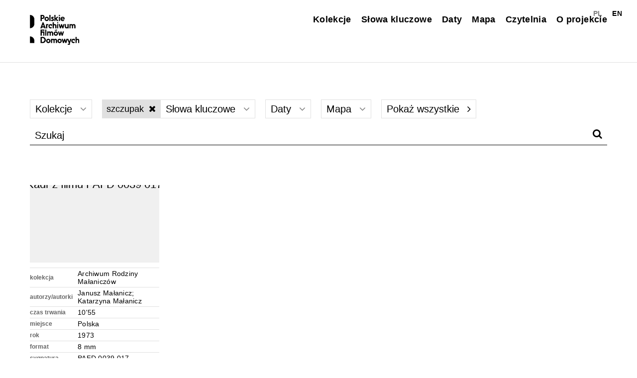

--- FILE ---
content_type: text/html; charset=UTF-8
request_url: https://filmydomowe.artmuseum.pl/przegladaj/?_keywords=szczupak
body_size: 47540
content:
<!DOCTYPE html>
<html class="no-mobile" lang="pl">
<head>
<meta http-equiv="Content-Type" content="text/html; charset=UTF-8">
<title>Przeglądaj &mdash;  Polskie Archiwum Filmów Domowych</title>
<meta name="description" content="">
<meta name="viewport" content="width=device-width,initial-scale=1,user-scalable=yes"> 
<link rel="alternate" type="application/rss+xml" title="RSS" href="?feed=rss2"> 
	<meta property="og:image" content="https://filmydomowe.artmuseum.pl/wp-content/themes/pafd2023/img/pafdfb.jpg">	
	<meta name="description" content="Projekt skupiony na gromadzeniu i digitalizacji filmów prywatnych, domowych tworzonych w powojennej Polsce w kontekście życia codziennego, głównie na taśmach 8 i 16 mm. Celem archiwum jest ocalenie istniejących, często zapomnianych taśm, a następnie udostępnienie ich na specjalnej platformie internetowej.">

	
		
	<script>window.wp_is_mobile=false;</script>
<meta name='robots' content='max-image-preview:large' />
	<style>img:is([sizes="auto" i], [sizes^="auto," i]) { contain-intrinsic-size: 3000px 1500px }</style>
	<link rel='stylesheet' id='theme-main-css' href='https://filmydomowe.artmuseum.pl/wp-content/uploads/wp-less/pafd2023/style-e6134a920d.css' type='text/css' media='all' />
<link rel='stylesheet' id='blueimp-gallery-css' href='https://filmydomowe.artmuseum.pl/wp-content/plugins/blueimp-lightbox-msz/css/blueimp-gallery.css?ver=1.0.0' type='text/css' media='all' />
<link rel='stylesheet' id='mediaelement-css' href='https://filmydomowe.artmuseum.pl/wp-includes/js/mediaelement/mediaelementplayer-legacy.min.css?ver=4.2.17' type='text/css' media='all' />
<link rel='stylesheet' id='wp-mediaelement-css' href='https://filmydomowe.artmuseum.pl/wp-includes/js/mediaelement/wp-mediaelement.css?ver=6.8' type='text/css' media='all' />
<script type="text/javascript" src="https://filmydomowe.artmuseum.pl/wp-includes/js/jquery/jquery.js?ver=3.7.1" id="jquery-core-js"></script>
<script type="text/javascript" src="https://filmydomowe.artmuseum.pl/wp-includes/js/jquery/jquery-migrate.js?ver=3.4.1" id="jquery-migrate-js"></script>
<script type="text/javascript" id="dlm-public-js-extra">
/* <![CDATA[ */
var dlmVars = {"logStatus":"enabled","jsErrorLogging":{"status":"","url":"https:\/\/filmydomowe.artmuseum.pl\/wp-admin\/admin-ajax.php","nonce":"95850f6293","action":"log_js_errors"}};
/* ]]> */
</script>
<script type="text/javascript" src="https://filmydomowe.artmuseum.pl/wp-content/plugins/debug-log-manager/assets/js/public.js?ver=2.4.3" id="dlm-public-js"></script>
<script type="text/javascript" src="https://filmydomowe.artmuseum.pl/wp-content/themes/pafd2023/lib/site.js?ver=241126-105713" id="custom_js-js"></script>
<link rel="canonical" href="https://filmydomowe.artmuseum.pl/przegladaj/" />
<style>
.qtranxs_flag_pl {background-image: url(https://filmydomowe.artmuseum.pl/wp-content/plugins/qtranslate-xt-master-2/flags/pl.png); background-repeat: no-repeat;}
.qtranxs_flag_en {background-image: url(https://filmydomowe.artmuseum.pl/wp-content/plugins/qtranslate-xt-master-2/flags/gb.png); background-repeat: no-repeat;}
</style>
<link hreflang="pl" href="https://filmydomowe.artmuseum.pl/przegladaj/?_keywords=szczupak" rel="alternate" />
<link hreflang="en" href="https://filmydomowe.artmuseum.pl/en/przegladaj/?_keywords=szczupak" rel="alternate" />
<link hreflang="x-default" href="https://filmydomowe.artmuseum.pl/przegladaj/?_keywords=szczupak" rel="alternate" />
<meta name="generator" content="qTranslate-XT 3.13.0.dev.4" />
<!-- Analytics by WP Statistics - https://wp-statistics.com -->
<link href="https://filmydomowe.artmuseum.pl/wp-content/themes/pafd2023/fonts/fa/css/font-awesome.min.css" rel="stylesheet">
 <link rel="stylesheet" href="https://unpkg.com/leaflet@1.9.4/dist/leaflet.css"
     integrity="sha256-p4NxAoJBhIIN+hmNHrzRCf9tD/miZyoHS5obTRR9BMY="
     crossorigin=""/>
      <script src="https://unpkg.com/leaflet@1.9.4/dist/leaflet.js"
     integrity="sha256-20nQCchB9co0qIjJZRGuk2/Z9VM+kNiyxNV1lvTlZBo="
     crossorigin=""></script>
</head>
<body class="wp-singular page-template-default page page-id-7447 wp-theme-pafd2023">
<nav class="block-topmenu">
	<div class="outwrap">
		<div class="row row1">
			<a href="https://filmydomowe.artmuseum.pl/">
					<img class="toplogo" src="https://filmydomowe.artmuseum.pl/wp-content/themes/pafd2023/img/pafdb.svg" alt="Polskie Archiwum Filmów Domowych logo">
<!-- 								 -->
			</a>
		</div>
		<div class="row row2">
			
			<div class="menu-topmenu-container"><ul id="menu-topmenu" class="menu"><li id="menu-item-3258" class="menu-item menu-item-type-post_type menu-item-object-page menu-item-3258"><a href="https://filmydomowe.artmuseum.pl/kolekcje/">Kolekcje</a></li>
<li id="menu-item-8618" class="menu-item menu-item-type-custom menu-item-object-custom menu-item-8618"><a href="/przegladaj/?show=keywords">Słowa kluczowe</a></li>
<li id="menu-item-8619" class="menu-item menu-item-type-custom menu-item-object-custom menu-item-8619"><a href="/przegladaj/?show=dates">Daty</a></li>
<li id="menu-item-9082" class="menu-item menu-item-type-post_type menu-item-object-page menu-item-9082"><a href="https://filmydomowe.artmuseum.pl/mapa/">Mapa</a></li>
<li id="menu-item-10404" class="menu-item menu-item-type-post_type menu-item-object-page menu-item-10404"><a href="https://filmydomowe.artmuseum.pl/czytelnia/">Czytelnia</a></li>
<li id="menu-item-2598" class="menu-item menu-item-type-post_type menu-item-object-page menu-item-2598"><a href="https://filmydomowe.artmuseum.pl/o-projekcie/">O projekcie</a></li>
</ul></div>			
<ul class="language-chooser language-chooser-text qtranxs_language_chooser" id="qtranslate-chooser">
<li class="lang-pl active"><a href="https://filmydomowe.artmuseum.pl/pl/przegladaj/?_keywords=szczupak" title="PL (pl)" class="qtranxs_text qtranxs_text_pl"><span>PL</span></a></li>
<li class="lang-en"><a href="https://filmydomowe.artmuseum.pl/en/przegladaj/?_keywords=szczupak" title="EN (en)" class="qtranxs_text qtranxs_text_en"><span>EN</span></a></li>
</ul><div class="qtranxs_widget_end"></div>
		</div>
		
	</div>
	<a title="Menu" id="topmenu_mobile_button">
		<i class="fa fa-bars"></i>
	</a>
</nav>
<div class="mainwrap">
<div class="js-injectdest">
	</div>
<div class="wrap-page">
	<div class="outwrap">
		<nav class="browserbar" aria-label="Filtry">
			<section class="collections">
								<button aria-haspopup="true" aria-label="Wybierz" aria-controls="collections_list">
					Kolekcje					<i class="when-open fa fa-angle-down"></i>
					<i class="when-closed fa fa-angle-up"></i>
				</button>
				<div id="collections_list" class="keywords_list -large">
					<div class="js-sortable_taglist">		<a href="https://filmydomowe.artmuseum.pl/przegladaj/?_keywords=szczupak&collection=392">Archiwum Rodziny Augustyniaków</a>
				<a href="https://filmydomowe.artmuseum.pl/przegladaj/?_keywords=szczupak&collection=359">Archiwum Rodziny Bełżeckich</a>
				<a href="https://filmydomowe.artmuseum.pl/przegladaj/?_keywords=szczupak&collection=345">Archiwum Rodziny Budów</a>
				<a href="https://filmydomowe.artmuseum.pl/przegladaj/?_keywords=szczupak&collection=342">Archiwum Rodziny Drozdow</a>
				<a href="https://filmydomowe.artmuseum.pl/przegladaj/?_keywords=szczupak&collection=344">Archiwum Rodziny Dyksińskich</a>
				<a href="https://filmydomowe.artmuseum.pl/przegladaj/?_keywords=szczupak&collection=393">Archiwum Rodziny Friedrichów</a>
				<a href="https://filmydomowe.artmuseum.pl/przegladaj/?_keywords=szczupak&collection=343">Archiwum Rodziny Furków</a>
				<a href="https://filmydomowe.artmuseum.pl/przegladaj/?_keywords=szczupak&collection=373">Archiwum Rodziny Górnych</a>
				<a href="https://filmydomowe.artmuseum.pl/przegladaj/?_keywords=szczupak&collection=361">Archiwum Rodziny Hajnoszów</a>
				<a href="https://filmydomowe.artmuseum.pl/przegladaj/?_keywords=szczupak&collection=355">Archiwum Rodziny Hassa</a>
				<a href="https://filmydomowe.artmuseum.pl/przegladaj/?_keywords=szczupak&collection=360">Archiwum Rodziny Heyke</a>
				<a href="https://filmydomowe.artmuseum.pl/przegladaj/?_keywords=szczupak&collection=394">Archiwum Rodziny Indyków</a>
				<a href="https://filmydomowe.artmuseum.pl/przegladaj/?_keywords=szczupak&collection=362">Archiwum Rodziny Janczurów</a>
				<a href="https://filmydomowe.artmuseum.pl/przegladaj/?_keywords=szczupak&collection=332">Archiwum Rodziny Jastrzębskich</a>
				<a href="https://filmydomowe.artmuseum.pl/przegladaj/?_keywords=szczupak&collection=366">Archiwum Rodziny Kamińskich</a>
				<a href="https://filmydomowe.artmuseum.pl/przegladaj/?_keywords=szczupak&collection=336">Archiwum Rodziny Kęszyckich</a>
				<a href="https://filmydomowe.artmuseum.pl/przegladaj/?_keywords=szczupak&collection=364">Archiwum Rodziny Konwickich</a>
				<a href="https://filmydomowe.artmuseum.pl/przegladaj/?_keywords=szczupak&collection=349">Archiwum Rodziny Krajewskich</a>
				<a href="https://filmydomowe.artmuseum.pl/przegladaj/?_keywords=szczupak&collection=395">Archiwum Rodziny Kubickich</a>
				<a href="https://filmydomowe.artmuseum.pl/przegladaj/?_keywords=szczupak&collection=341">Archiwum Rodziny Łapkiewiczów</a>
				<a href="https://filmydomowe.artmuseum.pl/przegladaj/?_keywords=szczupak&collection=367">Archiwum Rodziny Lenarczyków</a>
				<a href="https://filmydomowe.artmuseum.pl/przegladaj/?_keywords=szczupak&collection=370">Archiwum Rodziny Leśkiwów</a>
				<a href="https://filmydomowe.artmuseum.pl/przegladaj/?_keywords=szczupak&collection=357">Archiwum Rodziny Lissowskich</a>
				<a href="https://filmydomowe.artmuseum.pl/przegladaj/?_keywords=szczupak&collection=396">Archiwum Rodziny Litwinów</a>
				<a href="https://filmydomowe.artmuseum.pl/przegladaj/?_keywords=szczupak&collection=333">Archiwum Rodziny Maciaszczyków</a>
				<a href="https://filmydomowe.artmuseum.pl/przegladaj/?_keywords=szczupak&collection=335">Archiwum Rodziny Majorów</a>
				<a href="https://filmydomowe.artmuseum.pl/przegladaj/?_keywords=szczupak&collection=337">Archiwum Rodziny Małaniczów</a>
				<a href="https://filmydomowe.artmuseum.pl/przegladaj/?_keywords=szczupak&collection=374">Archiwum Rodziny Markiewiczów</a>
				<a href="https://filmydomowe.artmuseum.pl/przegladaj/?_keywords=szczupak&collection=348">Archiwum Rodziny Matuszewskich</a>
				<a href="https://filmydomowe.artmuseum.pl/przegladaj/?_keywords=szczupak&collection=390">Archiwum Rodziny Morzyszków</a>
				<a href="https://filmydomowe.artmuseum.pl/przegladaj/?_keywords=szczupak&collection=365">Archiwum Rodziny Oparowskich</a>
				<a href="https://filmydomowe.artmuseum.pl/przegladaj/?_keywords=szczupak&collection=358">Archiwum Rodziny Pisarków</a>
				<a href="https://filmydomowe.artmuseum.pl/przegladaj/?_keywords=szczupak&collection=363">Archiwum Rodziny Semenowiczów</a>
				<a href="https://filmydomowe.artmuseum.pl/przegladaj/?_keywords=szczupak&collection=371">Archiwum Rodziny Szczepanowskich</a>
				<a href="https://filmydomowe.artmuseum.pl/przegladaj/?_keywords=szczupak&collection=369">Archiwum Rodziny Witków</a>
				<a href="https://filmydomowe.artmuseum.pl/przegladaj/?_keywords=szczupak&collection=334">Archiwum Rodziny Wysokińskich</a>
				<a href="https://filmydomowe.artmuseum.pl/przegladaj/?_keywords=szczupak&collection=389">​Archiwum Janusza Dybkowskiego</a>
				<a href="https://filmydomowe.artmuseum.pl/przegladaj/?_keywords=szczupak&collection=399">Archiwum Rodziny Bujnowskich</a>
				<a href="https://filmydomowe.artmuseum.pl/przegladaj/?_keywords=szczupak&collection=376">Archiwum Rodziny Bujnowskich (2)</a>
				<a href="https://filmydomowe.artmuseum.pl/przegladaj/?_keywords=szczupak&collection=387">Archiwum Rodziny Cypryjańskich</a>
				<a href="https://filmydomowe.artmuseum.pl/przegladaj/?_keywords=szczupak&collection=381">Archiwum Rodziny Drygasów</a>
				<a href="https://filmydomowe.artmuseum.pl/przegladaj/?_keywords=szczupak&collection=386">Archiwum Rodziny Korzenieckich</a>
				<a href="https://filmydomowe.artmuseum.pl/przegladaj/?_keywords=szczupak&collection=338">Archiwum Rodziny Kowalskich</a>
				<a href="https://filmydomowe.artmuseum.pl/przegladaj/?_keywords=szczupak&collection=401">Archiwum Rodziny Krajewskich</a>
				<a href="https://filmydomowe.artmuseum.pl/przegladaj/?_keywords=szczupak&collection=306">Archiwum Rodziny Krzeszowiaków</a>
				<a href="https://filmydomowe.artmuseum.pl/przegladaj/?_keywords=szczupak&collection=314">Archiwum Rodziny Kudasiów</a>
				<a href="https://filmydomowe.artmuseum.pl/przegladaj/?_keywords=szczupak&collection=372">Archiwum Rodziny Matugów</a>
				<a href="https://filmydomowe.artmuseum.pl/przegladaj/?_keywords=szczupak&collection=378">Archiwum Rodziny Matusznych</a>
				<a href="https://filmydomowe.artmuseum.pl/przegladaj/?_keywords=szczupak&collection=383">Archiwum Rodziny Milewskich</a>
				<a href="https://filmydomowe.artmuseum.pl/przegladaj/?_keywords=szczupak&collection=391">Archiwum Rodziny Surowców</a>
				<a href="https://filmydomowe.artmuseum.pl/przegladaj/?_keywords=szczupak&collection=382">Archiwum Rodziny Szypowskich</a>
				<a href="https://filmydomowe.artmuseum.pl/przegladaj/?_keywords=szczupak&collection=384">Archiwum Rodziny Wasilewskich i Karolaków</a>
				<a href="https://filmydomowe.artmuseum.pl/przegladaj/?_keywords=szczupak&collection=385">Archiwum Rodziny Wiktorowskich</a>
		</div>
				</div>
			</section>	
			<section class="keywords">
									<a class="_currentfilter" aria-label="Wyłącz filtr słów kluczowych" href="https://filmydomowe.artmuseum.pl/przegladaj/?">
						szczupak <i class="fa fa-close"></i>
					</a>
								<button aria-haspopup="true" aria-label="Wybierz" aria-controls="keywords_list">
					Słowa kluczowe					<i class="when-open fa fa-angle-down"></i>
					<i class="when-closed fa fa-angle-up"></i>
				</button>
				<div id="keywords_list" class="keywords_list">
							<a href="https://filmydomowe.artmuseum.pl/przegladaj/?_keywords=1+maja">1 maja</a>
				<a href="https://filmydomowe.artmuseum.pl/przegladaj/?_keywords=200.+rocznica+uzyskania+niepodleg%C5%82o%C5%9Bci+przez+USA">200. rocznica uzyskania niepodległości przez USA</a>
				<a href="https://filmydomowe.artmuseum.pl/przegladaj/?_keywords=1999">1999</a>
				<a href="https://filmydomowe.artmuseum.pl/przegladaj/?_keywords=Acapulco">Acapulco</a>
				<a href="https://filmydomowe.artmuseum.pl/przegladaj/?_keywords=Admiralty+Arch">Admiralty Arch</a>
				<a href="https://filmydomowe.artmuseum.pl/przegladaj/?_keywords=Adriatyk">Adriatyk</a>
				<a href="https://filmydomowe.artmuseum.pl/przegladaj/?_keywords=Afryka">Afryka</a>
				<a href="https://filmydomowe.artmuseum.pl/przegladaj/?_keywords=akcja+%E2%80%9EWis%C5%82a%E2%80%9D">akcja „Wisła”</a>
				<a href="https://filmydomowe.artmuseum.pl/przegladaj/?_keywords=akordeon">akordeon</a>
				<a href="https://filmydomowe.artmuseum.pl/przegladaj/?_keywords=akrobacje">akrobacje</a>
				<a href="https://filmydomowe.artmuseum.pl/przegladaj/?_keywords=akrobatyka">akrobatyka</a>
				<a href="https://filmydomowe.artmuseum.pl/przegladaj/?_keywords=aktor">aktor</a>
				<a href="https://filmydomowe.artmuseum.pl/przegladaj/?_keywords=aktorka">aktorka</a>
				<a href="https://filmydomowe.artmuseum.pl/przegladaj/?_keywords=aktorzy">aktorzy</a>
				<a href="https://filmydomowe.artmuseum.pl/przegladaj/?_keywords=aktywno%C5%9B%C4%87+fizyczna">aktywność fizyczna</a>
				<a href="https://filmydomowe.artmuseum.pl/przegladaj/?_keywords=aktywny+wypoczynek">aktywny wypoczynek</a>
				<a href="https://filmydomowe.artmuseum.pl/przegladaj/?_keywords=akt%C3%B3wka">aktówka</a>
				<a href="https://filmydomowe.artmuseum.pl/przegladaj/?_keywords=Alcatraz">Alcatraz</a>
				<a href="https://filmydomowe.artmuseum.pl/przegladaj/?_keywords=aleja+Naj%C5%9Bwi%C4%99tszej+Marii+Panny">aleja Najświętszej Marii Panny</a>
				<a href="https://filmydomowe.artmuseum.pl/przegladaj/?_keywords=Aleksander+Zawadzki">Aleksander Zawadzki</a>
				<a href="https://filmydomowe.artmuseum.pl/przegladaj/?_keywords=Alfred+Lenica">Alfred Lenica</a>
				<a href="https://filmydomowe.artmuseum.pl/przegladaj/?_keywords=alkohol">alkohol</a>
				<a href="https://filmydomowe.artmuseum.pl/przegladaj/?_keywords=alpinizm">alpinizm</a>
				<a href="https://filmydomowe.artmuseum.pl/przegladaj/?_keywords=Alpy">Alpy</a>
				<a href="https://filmydomowe.artmuseum.pl/przegladaj/?_keywords=Amalienburg">Amalienburg</a>
				<a href="https://filmydomowe.artmuseum.pl/przegladaj/?_keywords=ambasada">ambasada</a>
				<a href="https://filmydomowe.artmuseum.pl/przegladaj/?_keywords=Ameryka+P%C3%B3%C5%82nocna">Ameryka Północna</a>
				<a href="https://filmydomowe.artmuseum.pl/przegladaj/?_keywords=amfiteatr">amfiteatr</a>
				<a href="https://filmydomowe.artmuseum.pl/przegladaj/?_keywords=amiga">amiga</a>
				<a href="https://filmydomowe.artmuseum.pl/przegladaj/?_keywords=Andrych%C3%B3w">Andrychów</a>
				<a href="https://filmydomowe.artmuseum.pl/przegladaj/?_keywords=andrzejki">andrzejki</a>
				<a href="https://filmydomowe.artmuseum.pl/przegladaj/?_keywords=Anglia">Anglia</a>
				<a href="https://filmydomowe.artmuseum.pl/przegladaj/?_keywords=animacja">animacja</a>
				<a href="https://filmydomowe.artmuseum.pl/przegladaj/?_keywords=Anin">Anin</a>
				<a href="https://filmydomowe.artmuseum.pl/przegladaj/?_keywords=anio%C5%82">anioł</a>
				<a href="https://filmydomowe.artmuseum.pl/przegladaj/?_keywords=Anna+Konwicka">Anna Konwicka</a>
				<a href="https://filmydomowe.artmuseum.pl/przegladaj/?_keywords=Anta%C5%82%C3%B3wka">Antałówka</a>
				<a href="https://filmydomowe.artmuseum.pl/przegladaj/?_keywords=aparat+fotograficzny">aparat fotograficzny</a>
				<a href="https://filmydomowe.artmuseum.pl/przegladaj/?_keywords=apel">apel</a>
				<a href="https://filmydomowe.artmuseum.pl/przegladaj/?_keywords=Apremont">Apremont</a>
				<a href="https://filmydomowe.artmuseum.pl/przegladaj/?_keywords=archikatedra+gnie%C5%BAnie%C5%84ska">archikatedra gnieźnieńska</a>
				<a href="https://filmydomowe.artmuseum.pl/przegladaj/?_keywords=architektura">architektura</a>
				<a href="https://filmydomowe.artmuseum.pl/przegladaj/?_keywords=Argentyna">Argentyna</a>
				<a href="https://filmydomowe.artmuseum.pl/przegladaj/?_keywords=armata">armata</a>
				<a href="https://filmydomowe.artmuseum.pl/przegladaj/?_keywords=armia">armia</a>
				<a href="https://filmydomowe.artmuseum.pl/przegladaj/?_keywords=artyleria">artyleria</a>
				<a href="https://filmydomowe.artmuseum.pl/przegladaj/?_keywords=artysta">artysta</a>
				<a href="https://filmydomowe.artmuseum.pl/przegladaj/?_keywords=atrakcja+turystyczna">atrakcja turystyczna</a>
				<a href="https://filmydomowe.artmuseum.pl/przegladaj/?_keywords=atrakcje+turystyczne">atrakcje turystyczne</a>
				<a href="https://filmydomowe.artmuseum.pl/przegladaj/?_keywords=aula">aula</a>
				<a href="https://filmydomowe.artmuseum.pl/przegladaj/?_keywords=Austria">Austria</a>
				<a href="https://filmydomowe.artmuseum.pl/przegladaj/?_keywords=auto">auto</a>
				<a href="https://filmydomowe.artmuseum.pl/przegladaj/?_keywords=autobus">autobus</a>
				<a href="https://filmydomowe.artmuseum.pl/przegladaj/?_keywords=autobus+Jelcz">autobus Jelcz</a>
				<a href="https://filmydomowe.artmuseum.pl/przegladaj/?_keywords=autobusy">autobusy</a>
				<a href="https://filmydomowe.artmuseum.pl/przegladaj/?_keywords=autokar">autokar</a>
				<a href="https://filmydomowe.artmuseum.pl/przegladaj/?_keywords=autostop">autostop</a>
				<a href="https://filmydomowe.artmuseum.pl/przegladaj/?_keywords=AV+Amerigo+Vespucci">AV Amerigo Vespucci</a>
				<a href="https://filmydomowe.artmuseum.pl/przegladaj/?_keywords=babcia">babcia</a>
				<a href="https://filmydomowe.artmuseum.pl/przegladaj/?_keywords=Babice">Babice</a>
				<a href="https://filmydomowe.artmuseum.pl/przegladaj/?_keywords=badminton">badminton</a>
				<a href="https://filmydomowe.artmuseum.pl/przegladaj/?_keywords=baga%C5%BCe">bagaże</a>
				<a href="https://filmydomowe.artmuseum.pl/przegladaj/?_keywords=bajki">bajki</a>
				<a href="https://filmydomowe.artmuseum.pl/przegladaj/?_keywords=bal+karnawa%C5%82owy">bal karnawałowy</a>
				<a href="https://filmydomowe.artmuseum.pl/przegladaj/?_keywords=balkon">balkon</a>
				<a href="https://filmydomowe.artmuseum.pl/przegladaj/?_keywords=Balladyna">Balladyna</a>
				<a href="https://filmydomowe.artmuseum.pl/przegladaj/?_keywords=balon">balon</a>
				<a href="https://filmydomowe.artmuseum.pl/przegladaj/?_keywords=bal+przebiera%C5%84c%C3%B3w">bal przebierańców</a>
				<a href="https://filmydomowe.artmuseum.pl/przegladaj/?_keywords=baner">baner</a>
				<a href="https://filmydomowe.artmuseum.pl/przegladaj/?_keywords=banknot">banknot</a>
				<a href="https://filmydomowe.artmuseum.pl/przegladaj/?_keywords=baobab">baobab</a>
				<a href="https://filmydomowe.artmuseum.pl/przegladaj/?_keywords=Baptysterium+san+Giovanni">Baptysterium san Giovanni</a>
				<a href="https://filmydomowe.artmuseum.pl/przegladaj/?_keywords=bar">bar</a>
				<a href="https://filmydomowe.artmuseum.pl/przegladaj/?_keywords=baranek+wielkanocny">baranek wielkanocny</a>
				<a href="https://filmydomowe.artmuseum.pl/przegladaj/?_keywords=Barbakan">Barbakan</a>
				<a href="https://filmydomowe.artmuseum.pl/przegladaj/?_keywords=Barlinek">Barlinek</a>
				<a href="https://filmydomowe.artmuseum.pl/przegladaj/?_keywords=basen">basen</a>
				<a href="https://filmydomowe.artmuseum.pl/przegladaj/?_keywords=Baworowo">Baworowo</a>
				<a href="https://filmydomowe.artmuseum.pl/przegladaj/?_keywords=baza">baza</a>
				<a href="https://filmydomowe.artmuseum.pl/przegladaj/?_keywords=bazar">bazar</a>
				<a href="https://filmydomowe.artmuseum.pl/przegladaj/?_keywords=bazylika+jasnog%C3%B3rska">bazylika jasnogórska</a>
				<a href="https://filmydomowe.artmuseum.pl/przegladaj/?_keywords=bazylika+Mariacka">bazylika Mariacka</a>
				<a href="https://filmydomowe.artmuseum.pl/przegladaj/?_keywords=bazylika+Santa+Maria+Maggiore">bazylika Santa Maria Maggiore</a>
				<a href="https://filmydomowe.artmuseum.pl/przegladaj/?_keywords=bazylika+%C5%9Aw.+Marka">bazylika Św. Marka</a>
				<a href="https://filmydomowe.artmuseum.pl/przegladaj/?_keywords=bazylika+%C5%9Bw.+Jana+na+Lateranie">bazylika św. Jana na Lateranie</a>
				<a href="https://filmydomowe.artmuseum.pl/przegladaj/?_keywords=bazylika+%C5%9Bw.+Paw%C5%82a+za+murami">bazylika św. Pawła za murami</a>
				<a href="https://filmydomowe.artmuseum.pl/przegladaj/?_keywords=bazylika+%C5%9Bw.+Piotra">bazylika św. Piotra</a>
				<a href="https://filmydomowe.artmuseum.pl/przegladaj/?_keywords=Ba%C5%82kany">Bałkany</a>
				<a href="https://filmydomowe.artmuseum.pl/przegladaj/?_keywords=Ba%C5%82tyk">Bałtyk</a>
				<a href="https://filmydomowe.artmuseum.pl/przegladaj/?_keywords=ba%C5%82wan">bałwan</a>
				<a href="https://filmydomowe.artmuseum.pl/przegladaj/?_keywords=ba%C5%BCant">bażant</a>
				<a href="https://filmydomowe.artmuseum.pl/przegladaj/?_keywords=becik">becik</a>
				<a href="https://filmydomowe.artmuseum.pl/przegladaj/?_keywords=beczka">beczka</a>
				<a href="https://filmydomowe.artmuseum.pl/przegladaj/?_keywords=beczki">beczki</a>
				<a href="https://filmydomowe.artmuseum.pl/przegladaj/?_keywords=berek">berek</a>
				<a href="https://filmydomowe.artmuseum.pl/przegladaj/?_keywords=Berlin+Zachodni">Berlin Zachodni</a>
				<a href="https://filmydomowe.artmuseum.pl/przegladaj/?_keywords=ber%C5%82o">berło</a>
				<a href="https://filmydomowe.artmuseum.pl/przegladaj/?_keywords=Beskid">Beskid</a>
				<a href="https://filmydomowe.artmuseum.pl/przegladaj/?_keywords=Beskid+Andrychowski">Beskid Andrychowski</a>
				<a href="https://filmydomowe.artmuseum.pl/przegladaj/?_keywords=Beskidy">Beskidy</a>
				<a href="https://filmydomowe.artmuseum.pl/przegladaj/?_keywords=Beskid+%C5%BBywiecki">Beskid Żywiecki</a>
				<a href="https://filmydomowe.artmuseum.pl/przegladaj/?_keywords=beton">beton</a>
				<a href="https://filmydomowe.artmuseum.pl/przegladaj/?_keywords=betoniarka">betoniarka</a>
				<a href="https://filmydomowe.artmuseum.pl/przegladaj/?_keywords=bezdomno%C5%9B%C4%87">bezdomność</a>
				<a href="https://filmydomowe.artmuseum.pl/przegladaj/?_keywords=Bia%C5%82a+Przemsza">Biała Przemsza</a>
				<a href="https://filmydomowe.artmuseum.pl/przegladaj/?_keywords=Bia%C5%82a+Wie%C5%BCa">Biała Wieża</a>
				<a href="https://filmydomowe.artmuseum.pl/przegladaj/?_keywords=Bia%C5%82owie%C5%BCa">Białowieża</a>
				<a href="https://filmydomowe.artmuseum.pl/przegladaj/?_keywords=Bia%C5%82y+Dom">Biały Dom</a>
				<a href="https://filmydomowe.artmuseum.pl/przegladaj/?_keywords=Bia%C5%82ystok">Białystok</a>
				<a href="https://filmydomowe.artmuseum.pl/przegladaj/?_keywords=bia%C5%82y+tydzie%C5%84">biały tydzień</a>
				<a href="https://filmydomowe.artmuseum.pl/przegladaj/?_keywords=biblioteka">biblioteka</a>
				<a href="https://filmydomowe.artmuseum.pl/przegladaj/?_keywords=biblioteka+parlamentarna">biblioteka parlamentarna</a>
				<a href="https://filmydomowe.artmuseum.pl/przegladaj/?_keywords=biedronka">biedronka</a>
				<a href="https://filmydomowe.artmuseum.pl/przegladaj/?_keywords=biegi">biegi</a>
				<a href="https://filmydomowe.artmuseum.pl/przegladaj/?_keywords=Bielany">Bielany</a>
				<a href="https://filmydomowe.artmuseum.pl/przegladaj/?_keywords=Bielawskie+B%C5%82ota">Bielawskie Błota</a>
				<a href="https://filmydomowe.artmuseum.pl/przegladaj/?_keywords=bielizna">bielizna</a>
				<a href="https://filmydomowe.artmuseum.pl/przegladaj/?_keywords=Biennale">Biennale</a>
				<a href="https://filmydomowe.artmuseum.pl/przegladaj/?_keywords=Bieszczady">Bieszczady</a>
				<a href="https://filmydomowe.artmuseum.pl/przegladaj/?_keywords=bie%C5%BCnia">bieżnia</a>
				<a href="https://filmydomowe.artmuseum.pl/przegladaj/?_keywords=Big+Ben">Big Ben</a>
				<a href="https://filmydomowe.artmuseum.pl/przegladaj/?_keywords=bilard">bilard</a>
				<a href="https://filmydomowe.artmuseum.pl/przegladaj/?_keywords=billboard">billboard</a>
				<a href="https://filmydomowe.artmuseum.pl/przegladaj/?_keywords=biret">biret</a>
				<a href="https://filmydomowe.artmuseum.pl/przegladaj/?_keywords=biskupi">biskupi</a>
				<a href="https://filmydomowe.artmuseum.pl/przegladaj/?_keywords=Biskupice">Biskupice</a>
				<a href="https://filmydomowe.artmuseum.pl/przegladaj/?_keywords=Biskupice+Rad%C5%82owskie">Biskupice Radłowskie</a>
				<a href="https://filmydomowe.artmuseum.pl/przegladaj/?_keywords=bitwa+na+%C5%9Bnie%C5%BCki">bitwa na śnieżki</a>
				<a href="https://filmydomowe.artmuseum.pl/przegladaj/?_keywords=biurko">biurko</a>
				<a href="https://filmydomowe.artmuseum.pl/przegladaj/?_keywords=biuro">biuro</a>
				<a href="https://filmydomowe.artmuseum.pl/przegladaj/?_keywords=biwak">biwak</a>
				<a href="https://filmydomowe.artmuseum.pl/przegladaj/?_keywords=blok">blok</a>
				<a href="https://filmydomowe.artmuseum.pl/przegladaj/?_keywords=bloki">bloki</a>
				<a href="https://filmydomowe.artmuseum.pl/przegladaj/?_keywords=bloki+mieszkalne">bloki mieszkalne</a>
				<a href="https://filmydomowe.artmuseum.pl/przegladaj/?_keywords=blokowisko">blokowisko</a>
				<a href="https://filmydomowe.artmuseum.pl/przegladaj/?_keywords=Bnin">Bnin</a>
				<a href="https://filmydomowe.artmuseum.pl/przegladaj/?_keywords=bocian">bocian</a>
				<a href="https://filmydomowe.artmuseum.pl/przegladaj/?_keywords=bociany">bociany</a>
				<a href="https://filmydomowe.artmuseum.pl/przegladaj/?_keywords=boisko">boisko</a>
				<a href="https://filmydomowe.artmuseum.pl/przegladaj/?_keywords=boisko+do+koszyk%C3%B3wki">boisko do koszykówki</a>
				<a href="https://filmydomowe.artmuseum.pl/przegladaj/?_keywords=boje">boje</a>
				<a href="https://filmydomowe.artmuseum.pl/przegladaj/?_keywords=bokser">bokser</a>
				<a href="https://filmydomowe.artmuseum.pl/przegladaj/?_keywords=Boles%C5%82aw+Bierut">Bolesław Bierut</a>
				<a href="https://filmydomowe.artmuseum.pl/przegladaj/?_keywords=bol%C4%85cy+palec">bolący palec</a>
				<a href="https://filmydomowe.artmuseum.pl/przegladaj/?_keywords=bomba">bomba</a>
				<a href="https://filmydomowe.artmuseum.pl/przegladaj/?_keywords=bombka">bombka</a>
				<a href="https://filmydomowe.artmuseum.pl/przegladaj/?_keywords=bombki">bombki</a>
				<a href="https://filmydomowe.artmuseum.pl/przegladaj/?_keywords=bombowiec">bombowiec</a>
				<a href="https://filmydomowe.artmuseum.pl/przegladaj/?_keywords=Boney+M">Boney M</a>
				<a href="https://filmydomowe.artmuseum.pl/przegladaj/?_keywords=Bonn">Bonn</a>
				<a href="https://filmydomowe.artmuseum.pl/przegladaj/?_keywords=Bory+Tucholskie">Bory Tucholskie</a>
				<a href="https://filmydomowe.artmuseum.pl/przegladaj/?_keywords=bor%C3%B3wki">borówki</a>
				<a href="https://filmydomowe.artmuseum.pl/przegladaj/?_keywords=Bo%C5%BCe+Cia%C5%82o">Boże Ciało</a>
				<a href="https://filmydomowe.artmuseum.pl/przegladaj/?_keywords=bo%C5%BCe+cia%C5%82o">boże ciało</a>
				<a href="https://filmydomowe.artmuseum.pl/przegladaj/?_keywords=Bo%C5%BCe+Narodzenie">Boże Narodzenie</a>
				<a href="https://filmydomowe.artmuseum.pl/przegladaj/?_keywords=brama+Sterntor">brama Sterntor</a>
				<a href="https://filmydomowe.artmuseum.pl/przegladaj/?_keywords=brama+Warszawska">brama Warszawska</a>
				<a href="https://filmydomowe.artmuseum.pl/przegladaj/?_keywords=Brama+Zwyci%C4%99stwa">Brama Zwycięstwa</a>
				<a href="https://filmydomowe.artmuseum.pl/przegladaj/?_keywords=brama+Z%C5%82ota">brama Złota</a>
				<a href="https://filmydomowe.artmuseum.pl/przegladaj/?_keywords=Bratys%C5%82awa">Bratysława</a>
				<a href="https://filmydomowe.artmuseum.pl/przegladaj/?_keywords=British+European+Airways">British European Airways</a>
				<a href="https://filmydomowe.artmuseum.pl/przegladaj/?_keywords=British+Museum">British Museum</a>
				<a href="https://filmydomowe.artmuseum.pl/przegladaj/?_keywords=bronowanie">bronowanie</a>
				<a href="https://filmydomowe.artmuseum.pl/przegladaj/?_keywords=Brooklyn">Brooklyn</a>
				<a href="https://filmydomowe.artmuseum.pl/przegladaj/?_keywords=bryczka">bryczka</a>
				<a href="https://filmydomowe.artmuseum.pl/przegladaj/?_keywords=brzeg">brzeg</a>
				<a href="https://filmydomowe.artmuseum.pl/przegladaj/?_keywords=Budapeszt">Budapeszt</a>
				<a href="https://filmydomowe.artmuseum.pl/przegladaj/?_keywords=budka+telefoniczna">budka telefoniczna</a>
				<a href="https://filmydomowe.artmuseum.pl/przegladaj/?_keywords=budka+z+piwem%C2%A0">budka z piwem </a>
				<a href="https://filmydomowe.artmuseum.pl/przegladaj/?_keywords=budowa">budowa</a>
				<a href="https://filmydomowe.artmuseum.pl/przegladaj/?_keywords=budowa+domu">budowa domu</a>
				<a href="https://filmydomowe.artmuseum.pl/przegladaj/?_keywords=Budynin">Budynin</a>
				<a href="https://filmydomowe.artmuseum.pl/przegladaj/?_keywords=budynki+fabryczne">budynki fabryczne</a>
				<a href="https://filmydomowe.artmuseum.pl/przegladaj/?_keywords=Budzistowo">Budzistowo</a>
				<a href="https://filmydomowe.artmuseum.pl/przegladaj/?_keywords=Buenos+Aires">Buenos Aires</a>
				<a href="https://filmydomowe.artmuseum.pl/przegladaj/?_keywords=Bug">Bug</a>
				<a href="https://filmydomowe.artmuseum.pl/przegladaj/?_keywords=bujak">bujak</a>
				<a href="https://filmydomowe.artmuseum.pl/przegladaj/?_keywords=bukiet">bukiet</a>
				<a href="https://filmydomowe.artmuseum.pl/przegladaj/?_keywords=Bukowina">Bukowina</a>
				<a href="https://filmydomowe.artmuseum.pl/przegladaj/?_keywords=Bukowina+Tatrza%C5%84ska">Bukowina Tatrzańska</a>
				<a href="https://filmydomowe.artmuseum.pl/przegladaj/?_keywords=Bunkier+Sztuki">Bunkier Sztuki</a>
				<a href="https://filmydomowe.artmuseum.pl/przegladaj/?_keywords=bursztyn">bursztyn</a>
				<a href="https://filmydomowe.artmuseum.pl/przegladaj/?_keywords=bursztyny">bursztyny</a>
				<a href="https://filmydomowe.artmuseum.pl/przegladaj/?_keywords=bus">bus</a>
				<a href="https://filmydomowe.artmuseum.pl/przegladaj/?_keywords=butelka">butelka</a>
				<a href="https://filmydomowe.artmuseum.pl/przegladaj/?_keywords=buty">buty</a>
				<a href="https://filmydomowe.artmuseum.pl/przegladaj/?_keywords=Bu%C5%82garia">Bułgaria</a>
				<a href="https://filmydomowe.artmuseum.pl/przegladaj/?_keywords=Bydgoszcz">Bydgoszcz</a>
				<a href="https://filmydomowe.artmuseum.pl/przegladaj/?_keywords=Bystra+Podhala%C5%84ska">Bystra Podhalańska</a>
				<a href="https://filmydomowe.artmuseum.pl/przegladaj/?_keywords=Byt%C3%B3w">Bytów</a>
				<a href="https://filmydomowe.artmuseum.pl/przegladaj/?_keywords=B%C5%82a%C5%BCejewko">Błażejewko</a>
				<a href="https://filmydomowe.artmuseum.pl/przegladaj/?_keywords=B%C5%82a%C5%BCejewo">Błażejewo</a>
				<a href="https://filmydomowe.artmuseum.pl/przegladaj/?_keywords=b%C5%82ogos%C5%82awie%C5%84stwo">błogosławieństwo</a>
				<a href="https://filmydomowe.artmuseum.pl/przegladaj/?_keywords=B%C5%82onia">Błonia</a>
				<a href="https://filmydomowe.artmuseum.pl/przegladaj/?_keywords=Cabaret+de+la+Boheme">Cabaret de la Boheme</a>
				<a href="https://filmydomowe.artmuseum.pl/przegladaj/?_keywords=camping">camping</a>
				<a href="https://filmydomowe.artmuseum.pl/przegladaj/?_keywords=campus">campus</a>
				<a href="https://filmydomowe.artmuseum.pl/przegladaj/?_keywords=Capri">Capri</a>
				<a href="https://filmydomowe.artmuseum.pl/przegladaj/?_keywords=ca%C5%82owanie">całowanie</a>
				<a href="https://filmydomowe.artmuseum.pl/przegladaj/?_keywords=ceg%C5%82a">cegła</a>
				<a href="https://filmydomowe.artmuseum.pl/przegladaj/?_keywords=ceg%C5%82y">cegły</a>
				<a href="https://filmydomowe.artmuseum.pl/przegladaj/?_keywords=Celma+Cieszyn">Celma Cieszyn</a>
				<a href="https://filmydomowe.artmuseum.pl/przegladaj/?_keywords=Centralny+Szpital+Kolejowy">Centralny Szpital Kolejowy</a>
				<a href="https://filmydomowe.artmuseum.pl/przegladaj/?_keywords=ceramika">ceramika</a>
				<a href="https://filmydomowe.artmuseum.pl/przegladaj/?_keywords=ceremonia">ceremonia</a>
				<a href="https://filmydomowe.artmuseum.pl/przegladaj/?_keywords=ceremonia+%C5%9Blubu">ceremonia ślubu</a>
				<a href="https://filmydomowe.artmuseum.pl/przegladaj/?_keywords=cerkiew">cerkiew</a>
				<a href="https://filmydomowe.artmuseum.pl/przegladaj/?_keywords=cerowanie">cerowanie</a>
				<a href="https://filmydomowe.artmuseum.pl/przegladaj/?_keywords=charakteryzator">charakteryzator</a>
				<a href="https://filmydomowe.artmuseum.pl/przegladaj/?_keywords=chata">chata</a>
				<a href="https://filmydomowe.artmuseum.pl/przegladaj/?_keywords=chata+g%C3%B3ralska">chata góralska</a>
				<a href="https://filmydomowe.artmuseum.pl/przegladaj/?_keywords=China+Town">China Town</a>
				<a href="https://filmydomowe.artmuseum.pl/przegladaj/?_keywords=china+town">china town</a>
				<a href="https://filmydomowe.artmuseum.pl/przegladaj/?_keywords=chleb">chleb</a>
				<a href="https://filmydomowe.artmuseum.pl/przegladaj/?_keywords=chmury">chmury</a>
				<a href="https://filmydomowe.artmuseum.pl/przegladaj/?_keywords=chochla">chochla</a>
				<a href="https://filmydomowe.artmuseum.pl/przegladaj/?_keywords=choinka">choinka</a>
				<a href="https://filmydomowe.artmuseum.pl/przegladaj/?_keywords=Chojno-M%C5%82yn">Chojno-Młyn</a>
				<a href="https://filmydomowe.artmuseum.pl/przegladaj/?_keywords=chomik">chomik</a>
				<a href="https://filmydomowe.artmuseum.pl/przegladaj/?_keywords=Chorwacja">Chorwacja</a>
				<a href="https://filmydomowe.artmuseum.pl/przegladaj/?_keywords=chor%C4%85giewki">chorągiewki</a>
				<a href="https://filmydomowe.artmuseum.pl/przegladaj/?_keywords=chrzciny">chrzciny</a>
				<a href="https://filmydomowe.artmuseum.pl/przegladaj/?_keywords=chrzest">chrzest</a>
				<a href="https://filmydomowe.artmuseum.pl/przegladaj/?_keywords=chrzest+Polski">chrzest Polski</a>
				<a href="https://filmydomowe.artmuseum.pl/przegladaj/?_keywords=chrz%C4%85szcz">chrząszcz</a>
				<a href="https://filmydomowe.artmuseum.pl/przegladaj/?_keywords=ch%C5%82opak">chłopak</a>
				<a href="https://filmydomowe.artmuseum.pl/przegladaj/?_keywords=ch%C5%82opiec">chłopiec</a>
				<a href="https://filmydomowe.artmuseum.pl/przegladaj/?_keywords=ciasto">ciasto</a>
				<a href="https://filmydomowe.artmuseum.pl/przegladaj/?_keywords=ciesielstwo">ciesielstwo</a>
				<a href="https://filmydomowe.artmuseum.pl/przegladaj/?_keywords=Cisiec">Cisiec</a>
				<a href="https://filmydomowe.artmuseum.pl/przegladaj/?_keywords=ci%C4%85%C5%BCa">ciąża</a>
				<a href="https://filmydomowe.artmuseum.pl/przegladaj/?_keywords=Ci%C4%99cina">Cięcina</a>
				<a href="https://filmydomowe.artmuseum.pl/przegladaj/?_keywords=Ci%C4%99cina+G%C3%B3rna">Cięcina Górna</a>
				<a href="https://filmydomowe.artmuseum.pl/przegladaj/?_keywords=Ci%C4%99cinka">Cięcinka</a>
				<a href="https://filmydomowe.artmuseum.pl/przegladaj/?_keywords=ci%C4%99%C5%BCar%C3%B3wka">ciężarówka</a>
				<a href="https://filmydomowe.artmuseum.pl/przegladaj/?_keywords=cmentarz">cmentarz</a>
				<a href="https://filmydomowe.artmuseum.pl/przegladaj/?_keywords=cmentarz+austriacki">cmentarz austriacki</a>
				<a href="https://filmydomowe.artmuseum.pl/przegladaj/?_keywords=Cmentarz+Br%C3%B3dnowski">Cmentarz Bródnowski</a>
				<a href="https://filmydomowe.artmuseum.pl/przegladaj/?_keywords=cmentarz+Junikowo">cmentarz Junikowo</a>
				<a href="https://filmydomowe.artmuseum.pl/przegladaj/?_keywords=cmentarz+na+Rossie">cmentarz na Rossie</a>
				<a href="https://filmydomowe.artmuseum.pl/przegladaj/?_keywords=cmentarz+rosyjski">cmentarz rosyjski</a>
				<a href="https://filmydomowe.artmuseum.pl/przegladaj/?_keywords=cmentarz+wojskowy">cmentarz wojskowy</a>
				<a href="https://filmydomowe.artmuseum.pl/przegladaj/?_keywords=Cmentarz+Wojskowy+na+Pow%C4%85zkach">Cmentarz Wojskowy na Powązkach</a>
				<a href="https://filmydomowe.artmuseum.pl/przegladaj/?_keywords=coca-cola">coca-cola</a>
				<a href="https://filmydomowe.artmuseum.pl/przegladaj/?_keywords=Coit+Tower">Coit Tower</a>
				<a href="https://filmydomowe.artmuseum.pl/przegladaj/?_keywords=confetti">confetti</a>
				<a href="https://filmydomowe.artmuseum.pl/przegladaj/?_keywords=corrida">corrida</a>
				<a href="https://filmydomowe.artmuseum.pl/przegladaj/?_keywords=cykli%C5%9Bci">cykliści</a>
				<a href="https://filmydomowe.artmuseum.pl/przegladaj/?_keywords=cyrk">cyrk</a>
				<a href="https://filmydomowe.artmuseum.pl/przegladaj/?_keywords=czarny+%C5%82ab%C4%99d%C5%BA">czarny łabędź</a>
				<a href="https://filmydomowe.artmuseum.pl/przegladaj/?_keywords=czas+rodzinny">czas rodzinny</a>
				<a href="https://filmydomowe.artmuseum.pl/przegladaj/?_keywords=czas+rodzinny%C2%A0">czas rodzinny </a>
				<a href="https://filmydomowe.artmuseum.pl/przegladaj/?_keywords=czas+wolny">czas wolny</a>
				<a href="https://filmydomowe.artmuseum.pl/przegladaj/?_keywords=czaszka">czaszka</a>
				<a href="https://filmydomowe.artmuseum.pl/przegladaj/?_keywords=Czechos%C5%82owacja">Czechosłowacja</a>
				<a href="https://filmydomowe.artmuseum.pl/przegladaj/?_keywords=czekan">czekan</a>
				<a href="https://filmydomowe.artmuseum.pl/przegladaj/?_keywords=czekoladki">czekoladki</a>
				<a href="https://filmydomowe.artmuseum.pl/przegladaj/?_keywords=czepek+k%C4%85pielowy">czepek kąpielowy</a>
				<a href="https://filmydomowe.artmuseum.pl/przegladaj/?_keywords=czere%C5%9Bnie">czereśnie</a>
				<a href="https://filmydomowe.artmuseum.pl/przegladaj/?_keywords=czesanie">czesanie</a>
				<a href="https://filmydomowe.artmuseum.pl/przegladaj/?_keywords=czesanie+si%C4%99">czesanie się</a>
				<a href="https://filmydomowe.artmuseum.pl/przegladaj/?_keywords=czesanie+w%C5%82os%C3%B3w">czesanie włosów</a>
				<a href="https://filmydomowe.artmuseum.pl/przegladaj/?_keywords=Czorsztyn">Czorsztyn</a>
				<a href="https://filmydomowe.artmuseum.pl/przegladaj/?_keywords=czo%C5%82g">czołg</a>
				<a href="https://filmydomowe.artmuseum.pl/przegladaj/?_keywords=czyszczenie+uszu">czyszczenie uszu</a>
				<a href="https://filmydomowe.artmuseum.pl/przegladaj/?_keywords=czytanie">czytanie</a>
				<a href="https://filmydomowe.artmuseum.pl/przegladaj/?_keywords=Cz%C4%99stochowa">Częstochowa</a>
				<a href="https://filmydomowe.artmuseum.pl/przegladaj/?_keywords=c%C3%B3rka">córka</a>
				<a href="https://filmydomowe.artmuseum.pl/przegladaj/?_keywords=dach">dach</a>
				<a href="https://filmydomowe.artmuseum.pl/przegladaj/?_keywords=Dachau">Dachau</a>
				<a href="https://filmydomowe.artmuseum.pl/przegladaj/?_keywords=Dar+Pomorza">Dar Pomorza</a>
				<a href="https://filmydomowe.artmuseum.pl/przegladaj/?_keywords=defilada">defilada</a>
				<a href="https://filmydomowe.artmuseum.pl/przegladaj/?_keywords=dekoracje">dekoracje</a>
				<a href="https://filmydomowe.artmuseum.pl/przegladaj/?_keywords=delegacja">delegacja</a>
				<a href="https://filmydomowe.artmuseum.pl/przegladaj/?_keywords=delfin">delfin</a>
				<a href="https://filmydomowe.artmuseum.pl/przegladaj/?_keywords=dendrologia">dendrologia</a>
				<a href="https://filmydomowe.artmuseum.pl/przegladaj/?_keywords=deptak">deptak</a>
				<a href="https://filmydomowe.artmuseum.pl/przegladaj/?_keywords=Desa">Desa</a>
				<a href="https://filmydomowe.artmuseum.pl/przegladaj/?_keywords=deska">deska</a>
				<a href="https://filmydomowe.artmuseum.pl/przegladaj/?_keywords=deski">deski</a>
				<a href="https://filmydomowe.artmuseum.pl/przegladaj/?_keywords=diabelski+m%C5%82yn">diabelski młyn</a>
				<a href="https://filmydomowe.artmuseum.pl/przegladaj/?_keywords=diadem">diadem</a>
				<a href="https://filmydomowe.artmuseum.pl/przegladaj/?_keywords=Disneyland">Disneyland</a>
				<a href="https://filmydomowe.artmuseum.pl/przegladaj/?_keywords=dmuchana+pi%C5%82ka">dmuchana piłka</a>
				<a href="https://filmydomowe.artmuseum.pl/przegladaj/?_keywords=dmuchane+ko%C5%82o">dmuchane koło</a>
				<a href="https://filmydomowe.artmuseum.pl/przegladaj/?_keywords=dmuchane+k%C3%B3%C5%82ko">dmuchane kółko</a>
				<a href="https://filmydomowe.artmuseum.pl/przegladaj/?_keywords=dmuchanie+%C5%9Bwieczek">dmuchanie świeczek</a>
				<a href="https://filmydomowe.artmuseum.pl/przegladaj/?_keywords=dmuchany+materac">dmuchany materac</a>
				<a href="https://filmydomowe.artmuseum.pl/przegladaj/?_keywords=dmuchawce">dmuchawce</a>
				<a href="https://filmydomowe.artmuseum.pl/przegladaj/?_keywords=dmuchawiec">dmuchawiec</a>
				<a href="https://filmydomowe.artmuseum.pl/przegladaj/?_keywords=Dobczyce">Dobczyce</a>
				<a href="https://filmydomowe.artmuseum.pl/przegladaj/?_keywords=dom">dom</a>
				<a href="https://filmydomowe.artmuseum.pl/przegladaj/?_keywords=Domaniewice">Domaniewice</a>
				<a href="https://filmydomowe.artmuseum.pl/przegladaj/?_keywords=dom+aukcyjny">dom aukcyjny</a>
				<a href="https://filmydomowe.artmuseum.pl/przegladaj/?_keywords=domek+campingowy">domek campingowy</a>
				<a href="https://filmydomowe.artmuseum.pl/przegladaj/?_keywords=domek+dzia%C5%82kowy">domek działkowy</a>
				<a href="https://filmydomowe.artmuseum.pl/przegladaj/?_keywords=domek+letniskowy">domek letniskowy</a>
				<a href="https://filmydomowe.artmuseum.pl/przegladaj/?_keywords=dom+handlowy">dom handlowy</a>
				<a href="https://filmydomowe.artmuseum.pl/przegladaj/?_keywords=dom+handlowy+%E2%80%9EMerkury%E2%80%9D">dom handlowy „Merkury”</a>
				<a href="https://filmydomowe.artmuseum.pl/przegladaj/?_keywords=domki+campingowe">domki campingowe</a>
				<a href="https://filmydomowe.artmuseum.pl/przegladaj/?_keywords=Dom+Kultury">Dom Kultury</a>
				<a href="https://filmydomowe.artmuseum.pl/przegladaj/?_keywords=dom+towarowy">dom towarowy</a>
				<a href="https://filmydomowe.artmuseum.pl/przegladaj/?_keywords=dom+wczasowy">dom wczasowy</a>
				<a href="https://filmydomowe.artmuseum.pl/przegladaj/?_keywords=domy">domy</a>
				<a href="https://filmydomowe.artmuseum.pl/przegladaj/?_keywords=Don+Kichot">Don Kichot</a>
				<a href="https://filmydomowe.artmuseum.pl/przegladaj/?_keywords=dorastanie">dorastanie</a>
				<a href="https://filmydomowe.artmuseum.pl/przegladaj/?_keywords=do%C5%BCynki">dożynki</a>
				<a href="https://filmydomowe.artmuseum.pl/przegladaj/?_keywords=drabina">drabina</a>
				<a href="https://filmydomowe.artmuseum.pl/przegladaj/?_keywords=drabinka">drabinka</a>
				<a href="https://filmydomowe.artmuseum.pl/przegladaj/?_keywords=drabinki">drabinki</a>
				<a href="https://filmydomowe.artmuseum.pl/przegladaj/?_keywords=drewniany+dom">drewniany dom</a>
				<a href="https://filmydomowe.artmuseum.pl/przegladaj/?_keywords=drewno">drewno</a>
				<a href="https://filmydomowe.artmuseum.pl/przegladaj/?_keywords=droga">droga</a>
				<a href="https://filmydomowe.artmuseum.pl/przegladaj/?_keywords=Droga+Przyja%C5%BAni+Polsko-Czechos%C5%82owackiej">Droga Przyjaźni Polsko-Czechosłowackiej</a>
				<a href="https://filmydomowe.artmuseum.pl/przegladaj/?_keywords=drogowskaz">drogowskaz</a>
				<a href="https://filmydomowe.artmuseum.pl/przegladaj/?_keywords=druty">druty</a>
				<a href="https://filmydomowe.artmuseum.pl/przegladaj/?_keywords=dru%C5%BCyna">drużyna</a>
				<a href="https://filmydomowe.artmuseum.pl/przegladaj/?_keywords=drzewa">drzewa</a>
				<a href="https://filmydomowe.artmuseum.pl/przegladaj/?_keywords=drzewa+owocowe">drzewa owocowe</a>
				<a href="https://filmydomowe.artmuseum.pl/przegladaj/?_keywords=drzewo">drzewo</a>
				<a href="https://filmydomowe.artmuseum.pl/przegladaj/?_keywords=Drzwi+Raju">Drzwi Raju</a>
				<a href="https://filmydomowe.artmuseum.pl/przegladaj/?_keywords=drzwi+wej%C5%9Bciowe">drzwi wejściowe</a>
				<a href="https://filmydomowe.artmuseum.pl/przegladaj/?_keywords=Dubrownik">Dubrownik</a>
				<a href="https://filmydomowe.artmuseum.pl/przegladaj/?_keywords=duchowie%C5%84stwo">duchowieństwo</a>
				<a href="https://filmydomowe.artmuseum.pl/przegladaj/?_keywords=Dunaj">Dunaj</a>
				<a href="https://filmydomowe.artmuseum.pl/przegladaj/?_keywords=Dunajec">Dunajec</a>
				<a href="https://filmydomowe.artmuseum.pl/przegladaj/?_keywords=du%C5%BCy+fiat">duży fiat</a>
				<a href="https://filmydomowe.artmuseum.pl/przegladaj/?_keywords=Dworzec+G%C5%82%C3%B3wny">Dworzec Główny</a>
				<a href="https://filmydomowe.artmuseum.pl/przegladaj/?_keywords=dym">dym</a>
				<a href="https://filmydomowe.artmuseum.pl/przegladaj/?_keywords=dyplom">dyplom</a>
				<a href="https://filmydomowe.artmuseum.pl/przegladaj/?_keywords=dyrygent">dyrygent</a>
				<a href="https://filmydomowe.artmuseum.pl/przegladaj/?_keywords=dywan">dywan</a>
				<a href="https://filmydomowe.artmuseum.pl/przegladaj/?_keywords=dziadek">dziadek</a>
				<a href="https://filmydomowe.artmuseum.pl/przegladaj/?_keywords=dziadkowie">dziadkowie</a>
				<a href="https://filmydomowe.artmuseum.pl/przegladaj/?_keywords=Dziad%C3%B3wki">Dziadówki</a>
				<a href="https://filmydomowe.artmuseum.pl/przegladaj/?_keywords=dzia%C5%82ka">działka</a>
				<a href="https://filmydomowe.artmuseum.pl/przegladaj/?_keywords=dzia%C5%82ki">działki</a>
				<a href="https://filmydomowe.artmuseum.pl/przegladaj/?_keywords=dzia%C5%82o">działo</a>
				<a href="https://filmydomowe.artmuseum.pl/przegladaj/?_keywords=dzieci">dzieci</a>
				<a href="https://filmydomowe.artmuseum.pl/przegladaj/?_keywords=dzieci%C4%99ca+wanienka">dziecięca wanienka</a>
				<a href="https://filmydomowe.artmuseum.pl/przegladaj/?_keywords=dzieci%C4%99ce+%C5%82%C3%B3%C5%BCeczko">dziecięce łóżeczko</a>
				<a href="https://filmydomowe.artmuseum.pl/przegladaj/?_keywords=dzieci%C5%84stwo">dzieciństwo</a>
				<a href="https://filmydomowe.artmuseum.pl/przegladaj/?_keywords=dzieci%C5%84stwo%C2%A0">dzieciństwo </a>
				<a href="https://filmydomowe.artmuseum.pl/przegladaj/?_keywords=dziecko">dziecko</a>
				<a href="https://filmydomowe.artmuseum.pl/przegladaj/?_keywords=dziecko%C2%A0">dziecko </a>
				<a href="https://filmydomowe.artmuseum.pl/przegladaj/?_keywords=dziedziniec">dziedziniec</a>
				<a href="https://filmydomowe.artmuseum.pl/przegladaj/?_keywords=dzielnica+Janikowo">dzielnica Janikowo</a>
				<a href="https://filmydomowe.artmuseum.pl/przegladaj/?_keywords=dzielnica+Wydmy">dzielnica Wydmy</a>
				<a href="https://filmydomowe.artmuseum.pl/przegladaj/?_keywords=Dzielnica+%C5%81aci%C5%84ska">Dzielnica Łacińska</a>
				<a href="https://filmydomowe.artmuseum.pl/przegladaj/?_keywords=dziennikarstwo">dziennikarstwo</a>
				<a href="https://filmydomowe.artmuseum.pl/przegladaj/?_keywords=dziennikarze">dziennikarze</a>
				<a href="https://filmydomowe.artmuseum.pl/przegladaj/?_keywords=dziewczyna">dziewczyna</a>
				<a href="https://filmydomowe.artmuseum.pl/przegladaj/?_keywords=dziewczynka">dziewczynka</a>
				<a href="https://filmydomowe.artmuseum.pl/przegladaj/?_keywords=Dzie%C5%84+Matki">Dzień Matki</a>
				<a href="https://filmydomowe.artmuseum.pl/przegladaj/?_keywords=Dzie%C5%84+Wszystkich+%C5%9Awi%C4%99tych">Dzień Wszystkich Świętych</a>
				<a href="https://filmydomowe.artmuseum.pl/przegladaj/?_keywords=dzik">dzik</a>
				<a href="https://filmydomowe.artmuseum.pl/przegladaj/?_keywords=dzwonnica">dzwonnica</a>
				<a href="https://filmydomowe.artmuseum.pl/przegladaj/?_keywords=D%C3%BCsseldorf">Düsseldorf</a>
				<a href="https://filmydomowe.artmuseum.pl/przegladaj/?_keywords=D%C4%99bki">Dębki</a>
				<a href="https://filmydomowe.artmuseum.pl/przegladaj/?_keywords=d%C5%BAwig">dźwig</a>
				<a href="https://filmydomowe.artmuseum.pl/przegladaj/?_keywords=East+River">East River</a>
				<a href="https://filmydomowe.artmuseum.pl/przegladaj/?_keywords=edukacja">edukacja</a>
				<a href="https://filmydomowe.artmuseum.pl/przegladaj/?_keywords=Edward+Gierek">Edward Gierek</a>
				<a href="https://filmydomowe.artmuseum.pl/przegladaj/?_keywords=efekty+specjalne">efekty specjalne</a>
				<a href="https://filmydomowe.artmuseum.pl/przegladaj/?_keywords=egzamin">egzamin</a>
				<a href="https://filmydomowe.artmuseum.pl/przegladaj/?_keywords=ekspozycja">ekspozycja</a>
				<a href="https://filmydomowe.artmuseum.pl/przegladaj/?_keywords=Emaus">Emaus</a>
				<a href="https://filmydomowe.artmuseum.pl/przegladaj/?_keywords=Essen">Essen</a>
				<a href="https://filmydomowe.artmuseum.pl/przegladaj/?_keywords=etiuda">etiuda</a>
				<a href="https://filmydomowe.artmuseum.pl/przegladaj/?_keywords=etiuda+fabularna">etiuda fabularna</a>
				<a href="https://filmydomowe.artmuseum.pl/przegladaj/?_keywords=etiuda+filmowa">etiuda filmowa</a>
				<a href="https://filmydomowe.artmuseum.pl/przegladaj/?_keywords=Etna">Etna</a>
				<a href="https://filmydomowe.artmuseum.pl/przegladaj/?_keywords=Europa">Europa</a>
				<a href="https://filmydomowe.artmuseum.pl/przegladaj/?_keywords=fabu%C5%82a">fabuła</a>
				<a href="https://filmydomowe.artmuseum.pl/przegladaj/?_keywords=fajka">fajka</a>
				<a href="https://filmydomowe.artmuseum.pl/przegladaj/?_keywords=fale">fale</a>
				<a href="https://filmydomowe.artmuseum.pl/przegladaj/?_keywords=falochron">falochron</a>
				<a href="https://filmydomowe.artmuseum.pl/przegladaj/?_keywords=farby+tempery">farby tempery</a>
				<a href="https://filmydomowe.artmuseum.pl/przegladaj/?_keywords=ferie">ferie</a>
				<a href="https://filmydomowe.artmuseum.pl/przegladaj/?_keywords=ferie+zimowe">ferie zimowe</a>
				<a href="https://filmydomowe.artmuseum.pl/przegladaj/?_keywords=festiwal+filmowy">festiwal filmowy</a>
				<a href="https://filmydomowe.artmuseum.pl/przegladaj/?_keywords=festiwal+folklorystyczny">festiwal folklorystyczny</a>
				<a href="https://filmydomowe.artmuseum.pl/przegladaj/?_keywords=fiat+125p">fiat 125p</a>
				<a href="https://filmydomowe.artmuseum.pl/przegladaj/?_keywords=fiat+126p">fiat 126p</a>
				<a href="https://filmydomowe.artmuseum.pl/przegladaj/?_keywords=fiat+126p+%E2%80%9Emaluch%E2%80%9D">fiat 126p „maluch”</a>
				<a href="https://filmydomowe.artmuseum.pl/przegladaj/?_keywords=fiat+127">fiat 127</a>
				<a href="https://filmydomowe.artmuseum.pl/przegladaj/?_keywords=fiat+barletta">fiat barletta</a>
				<a href="https://filmydomowe.artmuseum.pl/przegladaj/?_keywords=fifka">fifka</a>
				<a href="https://filmydomowe.artmuseum.pl/przegladaj/?_keywords=figura">figura</a>
				<a href="https://filmydomowe.artmuseum.pl/przegladaj/?_keywords=fiko%C5%82ki">fikołki</a>
				<a href="https://filmydomowe.artmuseum.pl/przegladaj/?_keywords=film+dokumentalny">film dokumentalny</a>
				<a href="https://filmydomowe.artmuseum.pl/przegladaj/?_keywords=film+fabularny">film fabularny</a>
				<a href="https://filmydomowe.artmuseum.pl/przegladaj/?_keywords=film+korporacyjny">film korporacyjny</a>
				<a href="https://filmydomowe.artmuseum.pl/przegladaj/?_keywords=film+o%C5%9Bwiatowy">film oświatowy</a>
				<a href="https://filmydomowe.artmuseum.pl/przegladaj/?_keywords=film+przedwojenny">film przedwojenny</a>
				<a href="https://filmydomowe.artmuseum.pl/przegladaj/?_keywords=film+rysunkowy">film rysunkowy</a>
				<a href="https://filmydomowe.artmuseum.pl/przegladaj/?_keywords=Finlandia">Finlandia</a>
				<a href="https://filmydomowe.artmuseum.pl/przegladaj/?_keywords=fiordy">fiordy</a>
				<a href="https://filmydomowe.artmuseum.pl/przegladaj/?_keywords=flaga">flaga</a>
				<a href="https://filmydomowe.artmuseum.pl/przegladaj/?_keywords=flagi">flagi</a>
				<a href="https://filmydomowe.artmuseum.pl/przegladaj/?_keywords=flisak">flisak</a>
				<a href="https://filmydomowe.artmuseum.pl/przegladaj/?_keywords=Florencja">Florencja</a>
				<a href="https://filmydomowe.artmuseum.pl/przegladaj/?_keywords=floret">floret</a>
				<a href="https://filmydomowe.artmuseum.pl/przegladaj/?_keywords=foka">foka</a>
				<a href="https://filmydomowe.artmuseum.pl/przegladaj/?_keywords=folklor">folklor</a>
				<a href="https://filmydomowe.artmuseum.pl/przegladaj/?_keywords=fontanna">fontanna</a>
				<a href="https://filmydomowe.artmuseum.pl/przegladaj/?_keywords=fontanna+Neptuna">fontanna Neptuna</a>
				<a href="https://filmydomowe.artmuseum.pl/przegladaj/?_keywords=fontanna+Przyja%C5%BA%C5%84+Narod%C3%B3w">fontanna Przyjaźń Narodów</a>
				<a href="https://filmydomowe.artmuseum.pl/przegladaj/?_keywords=fontanna+Vaillancourt">fontanna Vaillancourt</a>
				<a href="https://filmydomowe.artmuseum.pl/przegladaj/?_keywords=fontanna+%C5%9Bw.+Jerzego">fontanna św. Jerzego</a>
				<a href="https://filmydomowe.artmuseum.pl/przegladaj/?_keywords=fontanny">fontanny</a>
				<a href="https://filmydomowe.artmuseum.pl/przegladaj/?_keywords=ford">ford</a>
				<a href="https://filmydomowe.artmuseum.pl/przegladaj/?_keywords=fortepian">fortepian</a>
				<a href="https://filmydomowe.artmuseum.pl/przegladaj/?_keywords=fort+%E2%80%9EW%C4%99drowiec%E2%80%9D">fort „Wędrowiec”</a>
				<a href="https://filmydomowe.artmuseum.pl/przegladaj/?_keywords=Forum+Romanum">Forum Romanum</a>
				<a href="https://filmydomowe.artmuseum.pl/przegladaj/?_keywords=fotel">fotel</a>
				<a href="https://filmydomowe.artmuseum.pl/przegladaj/?_keywords=fotel+bujany">fotel bujany</a>
				<a href="https://filmydomowe.artmuseum.pl/przegladaj/?_keywords=fotografia">fotografia</a>
				<a href="https://filmydomowe.artmuseum.pl/przegladaj/?_keywords=fotografia+pami%C4%85tkowa">fotografia pamiątkowa</a>
				<a href="https://filmydomowe.artmuseum.pl/przegladaj/?_keywords=fotografia+rodzinna">fotografia rodzinna</a>
				<a href="https://filmydomowe.artmuseum.pl/przegladaj/?_keywords=fotografie">fotografie</a>
				<a href="https://filmydomowe.artmuseum.pl/przegladaj/?_keywords=fotografowanie">fotografowanie</a>
				<a href="https://filmydomowe.artmuseum.pl/przegladaj/?_keywords=Francja">Francja</a>
				<a href="https://filmydomowe.artmuseum.pl/przegladaj/?_keywords=Frombork">Frombork</a>
				<a href="https://filmydomowe.artmuseum.pl/przegladaj/?_keywords=FSO+125p">FSO 125p</a>
				<a href="https://filmydomowe.artmuseum.pl/przegladaj/?_keywords=FSO+Warszawa">FSO Warszawa</a>
				<a href="https://filmydomowe.artmuseum.pl/przegladaj/?_keywords=fujarka">fujarka</a>
				<a href="https://filmydomowe.artmuseum.pl/przegladaj/?_keywords=fundamenty">fundamenty</a>
				<a href="https://filmydomowe.artmuseum.pl/przegladaj/?_keywords=galanteria+sk%C3%B3rzana">galanteria skórzana</a>
				<a href="https://filmydomowe.artmuseum.pl/przegladaj/?_keywords=galeria+Tretiakowska">galeria Tretiakowska</a>
				<a href="https://filmydomowe.artmuseum.pl/przegladaj/?_keywords=gara%C5%BC">garaż</a>
				<a href="https://filmydomowe.artmuseum.pl/przegladaj/?_keywords=garbus">garbus</a>
				<a href="https://filmydomowe.artmuseum.pl/przegladaj/?_keywords=Garmisch">Garmisch</a>
				<a href="https://filmydomowe.artmuseum.pl/przegladaj/?_keywords=Garmisch-Partenkirchen">Garmisch-Partenkirchen</a>
				<a href="https://filmydomowe.artmuseum.pl/przegladaj/?_keywords=gazeta">gazeta</a>
				<a href="https://filmydomowe.artmuseum.pl/przegladaj/?_keywords=Gda%C5%84sk">Gdańsk</a>
				<a href="https://filmydomowe.artmuseum.pl/przegladaj/?_keywords=Gdynia">Gdynia</a>
				<a href="https://filmydomowe.artmuseum.pl/przegladaj/?_keywords=Gerald+Ford">Gerald Ford</a>
				<a href="https://filmydomowe.artmuseum.pl/przegladaj/?_keywords=Giby">Giby</a>
				<a href="https://filmydomowe.artmuseum.pl/przegladaj/?_keywords=gimnastyka">gimnastyka</a>
				<a href="https://filmydomowe.artmuseum.pl/przegladaj/?_keywords=gips">gips</a>
				<a href="https://filmydomowe.artmuseum.pl/przegladaj/?_keywords=gitara">gitara</a>
				<a href="https://filmydomowe.artmuseum.pl/przegladaj/?_keywords=Gniezno">Gniezno</a>
				<a href="https://filmydomowe.artmuseum.pl/przegladaj/?_keywords=god%C5%82o">godło</a>
				<a href="https://filmydomowe.artmuseum.pl/przegladaj/?_keywords=god%C5%82o+PRL">godło PRL</a>
				<a href="https://filmydomowe.artmuseum.pl/przegladaj/?_keywords=gofry">gofry</a>
				<a href="https://filmydomowe.artmuseum.pl/przegladaj/?_keywords=gokart">gokart</a>
				<a href="https://filmydomowe.artmuseum.pl/przegladaj/?_keywords=Golden+Gate">Golden Gate</a>
				<a href="https://filmydomowe.artmuseum.pl/przegladaj/?_keywords=gondola">gondola</a>
				<a href="https://filmydomowe.artmuseum.pl/przegladaj/?_keywords=gondole">gondole</a>
				<a href="https://filmydomowe.artmuseum.pl/przegladaj/?_keywords=gospodarka+tradycyjna">gospodarka tradycyjna</a>
				<a href="https://filmydomowe.artmuseum.pl/przegladaj/?_keywords=gospodarstwo">gospodarstwo</a>
				<a href="https://filmydomowe.artmuseum.pl/przegladaj/?_keywords=gotowanie">gotowanie</a>
				<a href="https://filmydomowe.artmuseum.pl/przegladaj/?_keywords=go%C5%82%C4%85b">gołąb</a>
				<a href="https://filmydomowe.artmuseum.pl/przegladaj/?_keywords=go%C5%82%C4%99bie">gołębie</a>
				<a href="https://filmydomowe.artmuseum.pl/przegladaj/?_keywords=go%C5%9Bcie">goście</a>
				<a href="https://filmydomowe.artmuseum.pl/przegladaj/?_keywords=go%C5%9Bcie+weselni">goście weselni</a>
				<a href="https://filmydomowe.artmuseum.pl/przegladaj/?_keywords=gra">gra</a>
				<a href="https://filmydomowe.artmuseum.pl/przegladaj/?_keywords=grabienie">grabienie</a>
				<a href="https://filmydomowe.artmuseum.pl/przegladaj/?_keywords=gramofon+Bambino">gramofon Bambino</a>
				<a href="https://filmydomowe.artmuseum.pl/przegladaj/?_keywords=gra+na+gitarze">gra na gitarze</a>
				<a href="https://filmydomowe.artmuseum.pl/przegladaj/?_keywords=gra+na+instrumencie">gra na instrumencie</a>
				<a href="https://filmydomowe.artmuseum.pl/przegladaj/?_keywords=Grand+Hotel">Grand Hotel</a>
				<a href="https://filmydomowe.artmuseum.pl/przegladaj/?_keywords=granica">granica</a>
				<a href="https://filmydomowe.artmuseum.pl/przegladaj/?_keywords=gra+planszowa">gra planszowa</a>
				<a href="https://filmydomowe.artmuseum.pl/przegladaj/?_keywords=gra+w+karty">gra w karty</a>
				<a href="https://filmydomowe.artmuseum.pl/przegladaj/?_keywords=gra+w+klasy">gra w klasy</a>
				<a href="https://filmydomowe.artmuseum.pl/przegladaj/?_keywords=gra+w+kwadraty">gra w kwadraty</a>
				<a href="https://filmydomowe.artmuseum.pl/przegladaj/?_keywords=gra+w+palanta">gra w palanta</a>
				<a href="https://filmydomowe.artmuseum.pl/przegladaj/?_keywords=gra+w+pi%C5%82k%C4%99">gra w piłkę</a>
				<a href="https://filmydomowe.artmuseum.pl/przegladaj/?_keywords=gra+w+siatk%C3%B3wk%C4%99">gra w siatkówkę</a>
				<a href="https://filmydomowe.artmuseum.pl/przegladaj/?_keywords=gra+w+tenisa">gra w tenisa</a>
				<a href="https://filmydomowe.artmuseum.pl/przegladaj/?_keywords=gra+w+zbijaka">gra w zbijaka</a>
				<a href="https://filmydomowe.artmuseum.pl/przegladaj/?_keywords=Grecja">Grecja</a>
				<a href="https://filmydomowe.artmuseum.pl/przegladaj/?_keywords=grill">grill</a>
				<a href="https://filmydomowe.artmuseum.pl/przegladaj/?_keywords=grobla">grobla</a>
				<a href="https://filmydomowe.artmuseum.pl/przegladaj/?_keywords=grobowiec">grobowiec</a>
				<a href="https://filmydomowe.artmuseum.pl/przegladaj/?_keywords=groby">groby</a>
				<a href="https://filmydomowe.artmuseum.pl/przegladaj/?_keywords=groby+powsta%C5%84c%C3%B3w+warszawskich">groby powstańców warszawskich</a>
				<a href="https://filmydomowe.artmuseum.pl/przegladaj/?_keywords=Groch%C3%B3w">Grochów</a>
				<a href="https://filmydomowe.artmuseum.pl/przegladaj/?_keywords=grota">grota</a>
				<a href="https://filmydomowe.artmuseum.pl/przegladaj/?_keywords=groty">groty</a>
				<a href="https://filmydomowe.artmuseum.pl/przegladaj/?_keywords=Grunwald">Grunwald</a>
				<a href="https://filmydomowe.artmuseum.pl/przegladaj/?_keywords=grupa">grupa</a>
				<a href="https://filmydomowe.artmuseum.pl/przegladaj/?_keywords=Grupa+Mortale">Grupa Mortale</a>
				<a href="https://filmydomowe.artmuseum.pl/przegladaj/?_keywords=grzechotka">grzechotka</a>
				<a href="https://filmydomowe.artmuseum.pl/przegladaj/?_keywords=grzybobranie">grzybobranie</a>
				<a href="https://filmydomowe.artmuseum.pl/przegladaj/?_keywords=grzyby">grzyby</a>
				<a href="https://filmydomowe.artmuseum.pl/przegladaj/?_keywords=gr%C3%B3b">grób</a>
				<a href="https://filmydomowe.artmuseum.pl/przegladaj/?_keywords=Gr%C3%B3b+Nieznanego+%C5%BBo%C5%82nierza">Grób Nieznanego Żołnierza</a>
				<a href="https://filmydomowe.artmuseum.pl/przegladaj/?_keywords=Guards+Crimean+War+Memorial">Guards Crimean War Memorial</a>
				<a href="https://filmydomowe.artmuseum.pl/przegladaj/?_keywords=Guba%C5%82%C3%B3wka">Gubałówka</a>
				<a href="https://filmydomowe.artmuseum.pl/przegladaj/?_keywords=Gwardia+Grenadier%C3%B3w+Armii+Kanadyjskiej">Gwardia Grenadierów Armii Kanadyjskiej</a>
				<a href="https://filmydomowe.artmuseum.pl/przegladaj/?_keywords=gwardia+kr%C3%B3lewska">gwardia królewska</a>
				<a href="https://filmydomowe.artmuseum.pl/przegladaj/?_keywords=Gwo%C5%BAnica+G%C3%B3rna">Gwoźnica Górna</a>
				<a href="https://filmydomowe.artmuseum.pl/przegladaj/?_keywords=g%C3%B3ra">góra</a>
				<a href="https://filmydomowe.artmuseum.pl/przegladaj/?_keywords=g%C3%B3rale">górale</a>
				<a href="https://filmydomowe.artmuseum.pl/przegladaj/?_keywords=G%C3%B3ra+Parkowa">Góra Parkowa</a>
				<a href="https://filmydomowe.artmuseum.pl/przegladaj/?_keywords=g%C3%B3rka">górka</a>
				<a href="https://filmydomowe.artmuseum.pl/przegladaj/?_keywords=g%C3%B3rska+kolejka+szynowa">górska kolejka szynowa</a>
				<a href="https://filmydomowe.artmuseum.pl/przegladaj/?_keywords=g%C3%B3rski+szlak">górski szlak</a>
				<a href="https://filmydomowe.artmuseum.pl/przegladaj/?_keywords=g%C3%B3ry">góry</a>
				<a href="https://filmydomowe.artmuseum.pl/przegladaj/?_keywords=g%C3%B3ry%2C+strumyk%2C+rzeka%2C+woda%2C+%C5%82%C4%85ka%2C+doro%C5%BCka%2C+turysta">góry, strumyk, rzeka, woda, łąka, dorożka, turysta</a>
				<a href="https://filmydomowe.artmuseum.pl/przegladaj/?_keywords=g%C4%99si">gęsi</a>
				<a href="https://filmydomowe.artmuseum.pl/przegladaj/?_keywords=g%C4%99%C5%9B">gęś</a>
				<a href="https://filmydomowe.artmuseum.pl/przegladaj/?_keywords=g%C5%82askanie+psa">głaskanie psa</a>
				<a href="https://filmydomowe.artmuseum.pl/przegladaj/?_keywords=g%C5%82az">głaz</a>
				<a href="https://filmydomowe.artmuseum.pl/przegladaj/?_keywords=g%C5%82osowanie">głosowanie</a>
				<a href="https://filmydomowe.artmuseum.pl/przegladaj/?_keywords=halabarda">halabarda</a>
				<a href="https://filmydomowe.artmuseum.pl/przegladaj/?_keywords=hala+sportowa">hala sportowa</a>
				<a href="https://filmydomowe.artmuseum.pl/przegladaj/?_keywords=Hala+Stulecia">Hala Stulecia</a>
				<a href="https://filmydomowe.artmuseum.pl/przegladaj/?_keywords=hamak">hamak</a>
				<a href="https://filmydomowe.artmuseum.pl/przegladaj/?_keywords=handel">handel</a>
				<a href="https://filmydomowe.artmuseum.pl/przegladaj/?_keywords=handel+uliczny">handel uliczny</a>
				<a href="https://filmydomowe.artmuseum.pl/przegladaj/?_keywords=hansa">hansa</a>
				<a href="https://filmydomowe.artmuseum.pl/przegladaj/?_keywords=harcerstwo">harcerstwo</a>
				<a href="https://filmydomowe.artmuseum.pl/przegladaj/?_keywords=harcerze">harcerze</a>
				<a href="https://filmydomowe.artmuseum.pl/przegladaj/?_keywords=harmonia">harmonia</a>
				<a href="https://filmydomowe.artmuseum.pl/przegladaj/?_keywords=has%C5%82a">hasła</a>
				<a href="https://filmydomowe.artmuseum.pl/przegladaj/?_keywords=Hel">Hel</a>
				<a href="https://filmydomowe.artmuseum.pl/przegladaj/?_keywords=helikopter">helikopter</a>
				<a href="https://filmydomowe.artmuseum.pl/przegladaj/?_keywords=Helsinki">Helsinki</a>
				<a href="https://filmydomowe.artmuseum.pl/przegladaj/?_keywords=herbata">herbata</a>
				<a href="https://filmydomowe.artmuseum.pl/przegladaj/?_keywords=higiena+codzienna">higiena codzienna</a>
				<a href="https://filmydomowe.artmuseum.pl/przegladaj/?_keywords=higiena+dziecka">higiena dziecka</a>
				<a href="https://filmydomowe.artmuseum.pl/przegladaj/?_keywords=himalaizm">himalaizm</a>
				<a href="https://filmydomowe.artmuseum.pl/przegladaj/?_keywords=Hintertux">Hintertux</a>
				<a href="https://filmydomowe.artmuseum.pl/przegladaj/?_keywords=hipopotam">hipopotam</a>
				<a href="https://filmydomowe.artmuseum.pl/przegladaj/?_keywords=hokej">hokej</a>
				<a href="https://filmydomowe.artmuseum.pl/przegladaj/?_keywords=Hollywood">Hollywood</a>
				<a href="https://filmydomowe.artmuseum.pl/przegladaj/?_keywords=hotel">hotel</a>
				<a href="https://filmydomowe.artmuseum.pl/przegladaj/?_keywords=hotel+Las+Brisas">hotel Las Brisas</a>
				<a href="https://filmydomowe.artmuseum.pl/przegladaj/?_keywords=hotel+Marriott">hotel Marriott</a>
				<a href="https://filmydomowe.artmuseum.pl/przegladaj/?_keywords=hotel+Victoria">hotel Victoria</a>
				<a href="https://filmydomowe.artmuseum.pl/przegladaj/?_keywords=Hufiec+Mokot%C3%B3w">Hufiec Mokotów</a>
				<a href="https://filmydomowe.artmuseum.pl/przegladaj/?_keywords=hula-hop">hula-hop</a>
				<a href="https://filmydomowe.artmuseum.pl/przegladaj/?_keywords=huta">huta</a>
				<a href="https://filmydomowe.artmuseum.pl/przegladaj/?_keywords=Huta+Cz%C4%99stochowa">Huta Częstochowa</a>
				<a href="https://filmydomowe.artmuseum.pl/przegladaj/?_keywords=hu%C5%9Btawka">huśtawka</a>
				<a href="https://filmydomowe.artmuseum.pl/przegladaj/?_keywords=hu%C5%9Btawki">huśtawki</a>
				<a href="https://filmydomowe.artmuseum.pl/przegladaj/?_keywords=Hyde+Park">Hyde Park</a>
				<a href="https://filmydomowe.artmuseum.pl/przegladaj/?_keywords=igloo">igloo</a>
				<a href="https://filmydomowe.artmuseum.pl/przegladaj/?_keywords=II+wojna+%C5%9Bwiatowa">II wojna światowa</a>
				<a href="https://filmydomowe.artmuseum.pl/przegladaj/?_keywords=impreza">impreza</a>
				<a href="https://filmydomowe.artmuseum.pl/przegladaj/?_keywords=impreza+masowa">impreza masowa</a>
				<a href="https://filmydomowe.artmuseum.pl/przegladaj/?_keywords=impreza+rodzinna">impreza rodzinna</a>
				<a href="https://filmydomowe.artmuseum.pl/przegladaj/?_keywords=impreza+urodzinowa">impreza urodzinowa</a>
				<a href="https://filmydomowe.artmuseum.pl/przegladaj/?_keywords=Indianin">Indianin</a>
				<a href="https://filmydomowe.artmuseum.pl/przegladaj/?_keywords=indyk">indyk</a>
				<a href="https://filmydomowe.artmuseum.pl/przegladaj/?_keywords=instruktor">instruktor</a>
				<a href="https://filmydomowe.artmuseum.pl/przegladaj/?_keywords=instrument">instrument</a>
				<a href="https://filmydomowe.artmuseum.pl/przegladaj/?_keywords=instrumenty">instrumenty</a>
				<a href="https://filmydomowe.artmuseum.pl/przegladaj/?_keywords=instrumenty+muzyczne">instrumenty muzyczne</a>
				<a href="https://filmydomowe.artmuseum.pl/przegladaj/?_keywords=Instytut+J%C4%99zykoznawstwa">Instytut Językoznawstwa</a>
				<a href="https://filmydomowe.artmuseum.pl/przegladaj/?_keywords=inwalida+wojenny">inwalida wojenny</a>
				<a href="https://filmydomowe.artmuseum.pl/przegladaj/?_keywords=Iwanowo">Iwanowo</a>
				<a href="https://filmydomowe.artmuseum.pl/przegladaj/?_keywords=I+wojna+%C5%9Bwiatowa">I wojna światowa</a>
				<a href="https://filmydomowe.artmuseum.pl/przegladaj/?_keywords=I%C5%84sko">Ińsko</a>
				<a href="https://filmydomowe.artmuseum.pl/przegladaj/?_keywords=jab%C5%82ko">jabłko</a>
				<a href="https://filmydomowe.artmuseum.pl/przegladaj/?_keywords=Jab%C5%82onna">Jabłonna</a>
				<a href="https://filmydomowe.artmuseum.pl/przegladaj/?_keywords=jacht">jacht</a>
				<a href="https://filmydomowe.artmuseum.pl/przegladaj/?_keywords=jacht+morski">jacht morski</a>
				<a href="https://filmydomowe.artmuseum.pl/przegladaj/?_keywords=jagody">jagody</a>
				<a href="https://filmydomowe.artmuseum.pl/przegladaj/?_keywords=jajka">jajka</a>
				<a href="https://filmydomowe.artmuseum.pl/przegladaj/?_keywords=jajko">jajko</a>
				<a href="https://filmydomowe.artmuseum.pl/przegladaj/?_keywords=jamnik">jamnik</a>
				<a href="https://filmydomowe.artmuseum.pl/przegladaj/?_keywords=Jan+Pawe%C5%82+II">Jan Paweł II</a>
				<a href="https://filmydomowe.artmuseum.pl/przegladaj/?_keywords=jase%C5%82ka">jasełka</a>
				<a href="https://filmydomowe.artmuseum.pl/przegladaj/?_keywords=jaskinia">jaskinia</a>
				<a href="https://filmydomowe.artmuseum.pl/przegladaj/?_keywords=Jasna+G%C3%B3ra">Jasna Góra</a>
				<a href="https://filmydomowe.artmuseum.pl/przegladaj/?_keywords=Jaszcz%C3%B3w">Jaszczów</a>
				<a href="https://filmydomowe.artmuseum.pl/przegladaj/?_keywords=jaz">jaz</a>
				<a href="https://filmydomowe.artmuseum.pl/przegladaj/?_keywords=jazda+konna">jazda konna</a>
				<a href="https://filmydomowe.artmuseum.pl/przegladaj/?_keywords=jazda+na+nartach">jazda na nartach</a>
				<a href="https://filmydomowe.artmuseum.pl/przegladaj/?_keywords=jazda+na+rowerze">jazda na rowerze</a>
				<a href="https://filmydomowe.artmuseum.pl/przegladaj/?_keywords=jazda+na+sankach">jazda na sankach</a>
				<a href="https://filmydomowe.artmuseum.pl/przegladaj/?_keywords=jazda+na+%C5%82y%C5%BCwach">jazda na łyżwach</a>
				<a href="https://filmydomowe.artmuseum.pl/przegladaj/?_keywords=jazz">jazz</a>
				<a href="https://filmydomowe.artmuseum.pl/przegladaj/?_keywords=jednostka+wojskowa">jednostka wojskowa</a>
				<a href="https://filmydomowe.artmuseum.pl/przegladaj/?_keywords=jedzenie">jedzenie</a>
				<a href="https://filmydomowe.artmuseum.pl/przegladaj/?_keywords=jedzenie+i+picie">jedzenie i picie</a>
				<a href="https://filmydomowe.artmuseum.pl/przegladaj/?_keywords=jelcz">jelcz</a>
				<a href="https://filmydomowe.artmuseum.pl/przegladaj/?_keywords=jelcz+043+%E2%80%9Eog%C3%B3rek%E2%80%9D">jelcz 043 „ogórek”</a>
				<a href="https://filmydomowe.artmuseum.pl/przegladaj/?_keywords=jelcz+%E2%80%9Eog%C3%B3rek%E2%80%9D">jelcz „ogórek”</a>
				<a href="https://filmydomowe.artmuseum.pl/przegladaj/?_keywords=Jele%C5%9Bnia">Jeleśnia</a>
				<a href="https://filmydomowe.artmuseum.pl/przegladaj/?_keywords=jemio%C5%82a">jemioła</a>
				<a href="https://filmydomowe.artmuseum.pl/przegladaj/?_keywords=Jemio%C5%82%C3%B3w">Jemiołów</a>
				<a href="https://filmydomowe.artmuseum.pl/przegladaj/?_keywords=Jerzy+Buzek">Jerzy Buzek</a>
				<a href="https://filmydomowe.artmuseum.pl/przegladaj/?_keywords=jesie%C5%84">jesień</a>
				<a href="https://filmydomowe.artmuseum.pl/przegladaj/?_keywords=Jesus+Christ+Superstar">Jesus Christ Superstar</a>
				<a href="https://filmydomowe.artmuseum.pl/przegladaj/?_keywords=jezioro">jezioro</a>
				<a href="https://filmydomowe.artmuseum.pl/przegladaj/?_keywords=jezioro+Bni%C5%84skie">jezioro Bnińskie</a>
				<a href="https://filmydomowe.artmuseum.pl/przegladaj/?_keywords=jezioro+Chojno">jezioro Chojno</a>
				<a href="https://filmydomowe.artmuseum.pl/przegladaj/?_keywords=jezioro+Ga%C5%82adu%C5%9B">jezioro Gaładuś</a>
				<a href="https://filmydomowe.artmuseum.pl/przegladaj/?_keywords=jezioro+Kiekrz">jezioro Kiekrz</a>
				<a href="https://filmydomowe.artmuseum.pl/przegladaj/?_keywords=jezioro+Kierskie">jezioro Kierskie</a>
				<a href="https://filmydomowe.artmuseum.pl/przegladaj/?_keywords=jezioro+Olejnickie">jezioro Olejnickie</a>
				<a href="https://filmydomowe.artmuseum.pl/przegladaj/?_keywords=jezioro+Pluszne">jezioro Pluszne</a>
				<a href="https://filmydomowe.artmuseum.pl/przegladaj/?_keywords=jezioro+Pomorze">jezioro Pomorze</a>
				<a href="https://filmydomowe.artmuseum.pl/przegladaj/?_keywords=jezioro+Powidzkie">jezioro Powidzkie</a>
				<a href="https://filmydomowe.artmuseum.pl/przegladaj/?_keywords=jezioro+Powidzkie+Ma%C5%82e">jezioro Powidzkie Małe</a>
				<a href="https://filmydomowe.artmuseum.pl/przegladaj/?_keywords=jezioro+Powidz+Ma%C5%82y">jezioro Powidz Mały</a>
				<a href="https://filmydomowe.artmuseum.pl/przegladaj/?_keywords=jezioro+Przem%C4%99ckie">jezioro Przemęckie</a>
				<a href="https://filmydomowe.artmuseum.pl/przegladaj/?_keywords=jezioro+Ro%C5%9B">jezioro Roś</a>
				<a href="https://filmydomowe.artmuseum.pl/przegladaj/?_keywords=jezioro+Schwedt">jezioro Schwedt</a>
				<a href="https://filmydomowe.artmuseum.pl/przegladaj/?_keywords=Jezioro+Urszulewskie">Jezioro Urszulewskie</a>
				<a href="https://filmydomowe.artmuseum.pl/przegladaj/?_keywords=jezioro+%C5%BBarnowieckie">jezioro Żarnowieckie</a>
				<a href="https://filmydomowe.artmuseum.pl/przegladaj/?_keywords=Jezioro+%C5%BBarnowieckie">Jezioro Żarnowieckie</a>
				<a href="https://filmydomowe.artmuseum.pl/przegladaj/?_keywords=Jezioro+%C5%BBywieckie">Jezioro Żywieckie</a>
				<a href="https://filmydomowe.artmuseum.pl/przegladaj/?_keywords=John+F.+Kennedy+Center+for+Performing+Arts">John F. Kennedy Center for Performing Arts</a>
				<a href="https://filmydomowe.artmuseum.pl/przegladaj/?_keywords=jojo">jojo</a>
				<a href="https://filmydomowe.artmuseum.pl/przegladaj/?_keywords=judo">judo</a>
				<a href="https://filmydomowe.artmuseum.pl/przegladaj/?_keywords=Jugos%C5%82awia">Jugosławia</a>
				<a href="https://filmydomowe.artmuseum.pl/przegladaj/?_keywords=junak">junak</a>
				<a href="https://filmydomowe.artmuseum.pl/przegladaj/?_keywords=juwenalia">juwenalia</a>
				<a href="https://filmydomowe.artmuseum.pl/przegladaj/?_keywords=j%C4%99zyk">język</a>
				<a href="https://filmydomowe.artmuseum.pl/przegladaj/?_keywords=j%C4%99zykoznawca">językoznawca</a>
				<a href="https://filmydomowe.artmuseum.pl/przegladaj/?_keywords=j%C4%99zyk+rosyjski">język rosyjski</a>
				<a href="https://filmydomowe.artmuseum.pl/przegladaj/?_keywords=K%2BM%2BB">K+M+B</a>
				<a href="https://filmydomowe.artmuseum.pl/przegladaj/?_keywords=kaczka">kaczka</a>
				<a href="https://filmydomowe.artmuseum.pl/przegladaj/?_keywords=kajak">kajak</a>
				<a href="https://filmydomowe.artmuseum.pl/przegladaj/?_keywords=kajakarze">kajakarze</a>
				<a href="https://filmydomowe.artmuseum.pl/przegladaj/?_keywords=kajaki">kajaki</a>
				<a href="https://filmydomowe.artmuseum.pl/przegladaj/?_keywords=Kajetany">Kajetany</a>
				<a href="https://filmydomowe.artmuseum.pl/przegladaj/?_keywords=kajzerka">kajzerka</a>
				<a href="https://filmydomowe.artmuseum.pl/przegladaj/?_keywords=kaktus">kaktus</a>
				<a href="https://filmydomowe.artmuseum.pl/przegladaj/?_keywords=Kalat%C3%B3wki">Kalatówki</a>
				<a href="https://filmydomowe.artmuseum.pl/przegladaj/?_keywords=kalosze">kalosze</a>
				<a href="https://filmydomowe.artmuseum.pl/przegladaj/?_keywords=kalwaria+w+Licheniu">kalwaria w Licheniu</a>
				<a href="https://filmydomowe.artmuseum.pl/przegladaj/?_keywords=kamera">kamera</a>
				<a href="https://filmydomowe.artmuseum.pl/przegladaj/?_keywords=kamera+Admira">kamera Admira</a>
				<a href="https://filmydomowe.artmuseum.pl/przegladaj/?_keywords=kamera+admira">kamera admira</a>
				<a href="https://filmydomowe.artmuseum.pl/przegladaj/?_keywords=kamera+filmowa">kamera filmowa</a>
				<a href="https://filmydomowe.artmuseum.pl/przegladaj/?_keywords=kamera+Quarz">kamera Quarz</a>
				<a href="https://filmydomowe.artmuseum.pl/przegladaj/?_keywords=kamienica%C2%A0">kamienica </a>
				<a href="https://filmydomowe.artmuseum.pl/przegladaj/?_keywords=kamienice">kamienice</a>
				<a href="https://filmydomowe.artmuseum.pl/przegladaj/?_keywords=kamienie+p%C3%B3%C5%82szlachetne">kamienie półszlachetne</a>
				<a href="https://filmydomowe.artmuseum.pl/przegladaj/?_keywords=kamienio%C5%82om">kamieniołom</a>
				<a href="https://filmydomowe.artmuseum.pl/przegladaj/?_keywords=Kamie%C5%84+Pomorski">Kamień Pomorski</a>
				<a href="https://filmydomowe.artmuseum.pl/przegladaj/?_keywords=Kamionek">Kamionek</a>
				<a href="https://filmydomowe.artmuseum.pl/przegladaj/?_keywords=kampus">kampus</a>
				<a href="https://filmydomowe.artmuseum.pl/przegladaj/?_keywords=Kanada">Kanada</a>
				<a href="https://filmydomowe.artmuseum.pl/przegladaj/?_keywords=kanadyjka">kanadyjka</a>
				<a href="https://filmydomowe.artmuseum.pl/przegladaj/?_keywords=kanapka">kanapka</a>
				<a href="https://filmydomowe.artmuseum.pl/przegladaj/?_keywords=kanapki">kanapki</a>
				<a href="https://filmydomowe.artmuseum.pl/przegladaj/?_keywords=kana%C5%82+La+Manche">kanał La Manche</a>
				<a href="https://filmydomowe.artmuseum.pl/przegladaj/?_keywords=kandydatki">kandydatki</a>
				<a href="https://filmydomowe.artmuseum.pl/przegladaj/?_keywords=kanie">kanie</a>
				<a href="https://filmydomowe.artmuseum.pl/przegladaj/?_keywords=kapela+ludowa">kapela ludowa</a>
				<a href="https://filmydomowe.artmuseum.pl/przegladaj/?_keywords=kapelusz">kapelusz</a>
				<a href="https://filmydomowe.artmuseum.pl/przegladaj/?_keywords=kapitan">kapitan</a>
				<a href="https://filmydomowe.artmuseum.pl/przegladaj/?_keywords=Kapitol">Kapitol</a>
				<a href="https://filmydomowe.artmuseum.pl/przegladaj/?_keywords=kaplica">kaplica</a>
				<a href="https://filmydomowe.artmuseum.pl/przegladaj/?_keywords=kapliczka">kapliczka</a>
				<a href="https://filmydomowe.artmuseum.pl/przegladaj/?_keywords=kap%C5%82an">kapłan</a>
				<a href="https://filmydomowe.artmuseum.pl/przegladaj/?_keywords=karabin">karabin</a>
				<a href="https://filmydomowe.artmuseum.pl/przegladaj/?_keywords=karate">karate</a>
				<a href="https://filmydomowe.artmuseum.pl/przegladaj/?_keywords=karawan">karawan</a>
				<a href="https://filmydomowe.artmuseum.pl/przegladaj/?_keywords=karczowanie">karczowanie</a>
				<a href="https://filmydomowe.artmuseum.pl/przegladaj/?_keywords=kardyna%C5%82">kardynał</a>
				<a href="https://filmydomowe.artmuseum.pl/przegladaj/?_keywords=kardyna%C5%82+J%C3%B3zef+Glemp">kardynał Józef Glemp</a>
				<a href="https://filmydomowe.artmuseum.pl/przegladaj/?_keywords=Karkonosze">Karkonosze</a>
				<a href="https://filmydomowe.artmuseum.pl/przegladaj/?_keywords=karmienie">karmienie</a>
				<a href="https://filmydomowe.artmuseum.pl/przegladaj/?_keywords=karmienie+go%C5%82%C4%99bi">karmienie gołębi</a>
				<a href="https://filmydomowe.artmuseum.pl/przegladaj/?_keywords=karmienie+piersi%C4%85">karmienie piersią</a>
				<a href="https://filmydomowe.artmuseum.pl/przegladaj/?_keywords=karmienie+psa">karmienie psa</a>
				<a href="https://filmydomowe.artmuseum.pl/przegladaj/?_keywords=karnawa%C5%82">karnawał</a>
				<a href="https://filmydomowe.artmuseum.pl/przegladaj/?_keywords=Karol+Wojty%C5%82a">Karol Wojtyła</a>
				<a href="https://filmydomowe.artmuseum.pl/przegladaj/?_keywords=Karpacz">Karpacz</a>
				<a href="https://filmydomowe.artmuseum.pl/przegladaj/?_keywords=karpie">karpie</a>
				<a href="https://filmydomowe.artmuseum.pl/przegladaj/?_keywords=kartk%C3%B3wka">kartkówka</a>
				<a href="https://filmydomowe.artmuseum.pl/przegladaj/?_keywords=karuzela">karuzela</a>
				<a href="https://filmydomowe.artmuseum.pl/przegladaj/?_keywords=Kasinka+Ma%C5%82a">Kasinka Mała</a>
				<a href="https://filmydomowe.artmuseum.pl/przegladaj/?_keywords=kask">kask</a>
				<a href="https://filmydomowe.artmuseum.pl/przegladaj/?_keywords=Kasprowy+Wierch">Kasprowy Wierch</a>
				<a href="https://filmydomowe.artmuseum.pl/przegladaj/?_keywords=kasyno">kasyno</a>
				<a href="https://filmydomowe.artmuseum.pl/przegladaj/?_keywords=katalog">katalog</a>
				<a href="https://filmydomowe.artmuseum.pl/przegladaj/?_keywords=katedra">katedra</a>
				<a href="https://filmydomowe.artmuseum.pl/przegladaj/?_keywords=katedra+na+Wawelu">katedra na Wawelu</a>
				<a href="https://filmydomowe.artmuseum.pl/przegladaj/?_keywords=katedra+oliwska">katedra oliwska</a>
				<a href="https://filmydomowe.artmuseum.pl/przegladaj/?_keywords=katedra+San+Maria+del+Flore">katedra San Maria del Flore</a>
				<a href="https://filmydomowe.artmuseum.pl/przegladaj/?_keywords=katedra+%C5%9Bw.+Paw%C5%82a">katedra św. Pawła</a>
				<a href="https://filmydomowe.artmuseum.pl/przegladaj/?_keywords=katedra+%C5%9Bw.+Szczepana">katedra św. Szczepana</a>
				<a href="https://filmydomowe.artmuseum.pl/przegladaj/?_keywords=katolicyzm">katolicyzm</a>
				<a href="https://filmydomowe.artmuseum.pl/przegladaj/?_keywords=kawaleria">kawaleria</a>
				<a href="https://filmydomowe.artmuseum.pl/przegladaj/?_keywords=kawiarnia">kawiarnia</a>
				<a href="https://filmydomowe.artmuseum.pl/przegladaj/?_keywords=kawiarnia+Biruta">kawiarnia Biruta</a>
				<a href="https://filmydomowe.artmuseum.pl/przegladaj/?_keywords=ka%C5%82u%C5%BCe">kałuże</a>
				<a href="https://filmydomowe.artmuseum.pl/przegladaj/?_keywords=KDM">KDM</a>
				<a href="https://filmydomowe.artmuseum.pl/przegladaj/?_keywords=kemping">kemping</a>
				<a href="https://filmydomowe.artmuseum.pl/przegladaj/?_keywords=Kielce">Kielce</a>
				<a href="https://filmydomowe.artmuseum.pl/przegladaj/?_keywords=kieliszek">kieliszek</a>
				<a href="https://filmydomowe.artmuseum.pl/przegladaj/?_keywords=kierowanie+ruchem">kierowanie ruchem</a>
				<a href="https://filmydomowe.artmuseum.pl/przegladaj/?_keywords=kierowca">kierowca</a>
				<a href="https://filmydomowe.artmuseum.pl/przegladaj/?_keywords=kie%C5%82basa">kiełbasa</a>
				<a href="https://filmydomowe.artmuseum.pl/przegladaj/?_keywords=kie%C5%82baski">kiełbaski</a>
				<a href="https://filmydomowe.artmuseum.pl/przegladaj/?_keywords=kij+hokejowy">kij hokejowy</a>
				<a href="https://filmydomowe.artmuseum.pl/przegladaj/?_keywords=kijki">kijki</a>
				<a href="https://filmydomowe.artmuseum.pl/przegladaj/?_keywords=kino">kino</a>
				<a href="https://filmydomowe.artmuseum.pl/przegladaj/?_keywords=kino+nieme">kino nieme</a>
				<a href="https://filmydomowe.artmuseum.pl/przegladaj/?_keywords=klasa">klasa</a>
				<a href="https://filmydomowe.artmuseum.pl/przegladaj/?_keywords=klas%C3%B3wka">klasówka</a>
				<a href="https://filmydomowe.artmuseum.pl/przegladaj/?_keywords=klatki">klatki</a>
				<a href="https://filmydomowe.artmuseum.pl/przegladaj/?_keywords=klauzura">klauzura</a>
				<a href="https://filmydomowe.artmuseum.pl/przegladaj/?_keywords=klify">klify</a>
				<a href="https://filmydomowe.artmuseum.pl/przegladaj/?_keywords=klocki">klocki</a>
				<a href="https://filmydomowe.artmuseum.pl/przegladaj/?_keywords=Klub+Dziennikarzy+M%C5%82odzie%C5%BCowych">Klub Dziennikarzy Młodzieżowych</a>
				<a href="https://filmydomowe.artmuseum.pl/przegladaj/?_keywords=klucz+ptak%C3%B3w">klucz ptaków</a>
				<a href="https://filmydomowe.artmuseum.pl/przegladaj/?_keywords=kobieta">kobieta</a>
				<a href="https://filmydomowe.artmuseum.pl/przegladaj/?_keywords=kobiety">kobiety</a>
				<a href="https://filmydomowe.artmuseum.pl/przegladaj/?_keywords=Koblencja">Koblencja</a>
				<a href="https://filmydomowe.artmuseum.pl/przegladaj/?_keywords=koc">koc</a>
				<a href="https://filmydomowe.artmuseum.pl/przegladaj/?_keywords=kochankowie">kochankowie</a>
				<a href="https://filmydomowe.artmuseum.pl/przegladaj/?_keywords=kogut">kogut</a>
				<a href="https://filmydomowe.artmuseum.pl/przegladaj/?_keywords=kolacja">kolacja</a>
				<a href="https://filmydomowe.artmuseum.pl/przegladaj/?_keywords=kolacja+wigilijna">kolacja wigilijna</a>
				<a href="https://filmydomowe.artmuseum.pl/przegladaj/?_keywords=kolarze">kolarze</a>
				<a href="https://filmydomowe.artmuseum.pl/przegladaj/?_keywords=kolej">kolej</a>
				<a href="https://filmydomowe.artmuseum.pl/przegladaj/?_keywords=kolejka">kolejka</a>
				<a href="https://filmydomowe.artmuseum.pl/przegladaj/?_keywords=kolejka+elektryczna">kolejka elektryczna</a>
				<a href="https://filmydomowe.artmuseum.pl/przegladaj/?_keywords=kolejka+linowa">kolejka linowa</a>
				<a href="https://filmydomowe.artmuseum.pl/przegladaj/?_keywords=kolejka+terenowo-linowa">kolejka terenowo-linowa</a>
				<a href="https://filmydomowe.artmuseum.pl/przegladaj/?_keywords=Kolonia">Kolonia</a>
				<a href="https://filmydomowe.artmuseum.pl/przegladaj/?_keywords=kolonie">kolonie</a>
				<a href="https://filmydomowe.artmuseum.pl/przegladaj/?_keywords=kolonie+letnie">kolonie letnie</a>
				<a href="https://filmydomowe.artmuseum.pl/przegladaj/?_keywords=Koloseum">Koloseum</a>
				<a href="https://filmydomowe.artmuseum.pl/przegladaj/?_keywords=kolumna">kolumna</a>
				<a href="https://filmydomowe.artmuseum.pl/przegladaj/?_keywords=Kolumna+Nelsona">Kolumna Nelsona</a>
				<a href="https://filmydomowe.artmuseum.pl/przegladaj/?_keywords=Kolumna+Zygmunta">Kolumna Zygmunta</a>
				<a href="https://filmydomowe.artmuseum.pl/przegladaj/?_keywords=Kolumna+Zygmunta+III+Wazy">Kolumna Zygmunta III Wazy</a>
				<a href="https://filmydomowe.artmuseum.pl/przegladaj/?_keywords=kolumny">kolumny</a>
				<a href="https://filmydomowe.artmuseum.pl/przegladaj/?_keywords=kol%C4%99da">kolęda</a>
				<a href="https://filmydomowe.artmuseum.pl/przegladaj/?_keywords=kol%C4%99dnicy">kolędnicy</a>
				<a href="https://filmydomowe.artmuseum.pl/przegladaj/?_keywords=kol%C4%99dowanie">kolędowanie</a>
				<a href="https://filmydomowe.artmuseum.pl/przegladaj/?_keywords=kombajn">kombajn</a>
				<a href="https://filmydomowe.artmuseum.pl/przegladaj/?_keywords=kombatanci">kombatanci</a>
				<a href="https://filmydomowe.artmuseum.pl/przegladaj/?_keywords=kombinezon+narciarski">kombinezon narciarski</a>
				<a href="https://filmydomowe.artmuseum.pl/przegladaj/?_keywords=kominy">kominy</a>
				<a href="https://filmydomowe.artmuseum.pl/przegladaj/?_keywords=komputer">komputer</a>
				<a href="https://filmydomowe.artmuseum.pl/przegladaj/?_keywords=komunia">komunia</a>
				<a href="https://filmydomowe.artmuseum.pl/przegladaj/?_keywords=komunia+%C5%9Bwi%C4%99ta">komunia święta</a>
				<a href="https://filmydomowe.artmuseum.pl/przegladaj/?_keywords=Kon-Tiki">Kon-Tiki</a>
				<a href="https://filmydomowe.artmuseum.pl/przegladaj/?_keywords=koncert">koncert</a>
				<a href="https://filmydomowe.artmuseum.pl/przegladaj/?_keywords=kondukt">kondukt</a>
				<a href="https://filmydomowe.artmuseum.pl/przegladaj/?_keywords=kondukt+pogrzebowy">kondukt pogrzebowy</a>
				<a href="https://filmydomowe.artmuseum.pl/przegladaj/?_keywords=konewka">konewka</a>
				<a href="https://filmydomowe.artmuseum.pl/przegladaj/?_keywords=konferencja">konferencja</a>
				<a href="https://filmydomowe.artmuseum.pl/przegladaj/?_keywords=konferencja+naukowa">konferencja naukowa</a>
				<a href="https://filmydomowe.artmuseum.pl/przegladaj/?_keywords=Koniak%C3%B3w">Koniaków</a>
				<a href="https://filmydomowe.artmuseum.pl/przegladaj/?_keywords=konie">konie</a>
				<a href="https://filmydomowe.artmuseum.pl/przegladaj/?_keywords=konkurs">konkurs</a>
				<a href="https://filmydomowe.artmuseum.pl/przegladaj/?_keywords=Konstancin">Konstancin</a>
				<a href="https://filmydomowe.artmuseum.pl/przegladaj/?_keywords=konsulat+polski+w+NYC">konsulat polski w NYC</a>
				<a href="https://filmydomowe.artmuseum.pl/przegladaj/?_keywords=kontrabas">kontrabas</a>
				<a href="https://filmydomowe.artmuseum.pl/przegladaj/?_keywords=konwalie">konwalie</a>
				<a href="https://filmydomowe.artmuseum.pl/przegladaj/?_keywords=kopalnia">kopalnia</a>
				<a href="https://filmydomowe.artmuseum.pl/przegladaj/?_keywords=kopalnia+Giesche">kopalnia Giesche</a>
				<a href="https://filmydomowe.artmuseum.pl/przegladaj/?_keywords=koparka">koparka</a>
				<a href="https://filmydomowe.artmuseum.pl/przegladaj/?_keywords=kopiec+Ko%C5%9Bciuszki">kopiec Kościuszki</a>
				<a href="https://filmydomowe.artmuseum.pl/przegladaj/?_keywords=korale">korale</a>
				<a href="https://filmydomowe.artmuseum.pl/przegladaj/?_keywords=korona">korona</a>
				<a href="https://filmydomowe.artmuseum.pl/przegladaj/?_keywords=kort">kort</a>
				<a href="https://filmydomowe.artmuseum.pl/przegladaj/?_keywords=kort+tenisowy">kort tenisowy</a>
				<a href="https://filmydomowe.artmuseum.pl/przegladaj/?_keywords=kort+ziemny">kort ziemny</a>
				<a href="https://filmydomowe.artmuseum.pl/przegladaj/?_keywords=kostium+k%C4%85pielowy">kostium kąpielowy</a>
				<a href="https://filmydomowe.artmuseum.pl/przegladaj/?_keywords=kostiumy">kostiumy</a>
				<a href="https://filmydomowe.artmuseum.pl/przegladaj/?_keywords=kosy">kosy</a>
				<a href="https://filmydomowe.artmuseum.pl/przegladaj/?_keywords=kosz">kosz</a>
				<a href="https://filmydomowe.artmuseum.pl/przegladaj/?_keywords=koszenie">koszenie</a>
				<a href="https://filmydomowe.artmuseum.pl/przegladaj/?_keywords=kosze+pla%C5%BCowe">kosze plażowe</a>
				<a href="https://filmydomowe.artmuseum.pl/przegladaj/?_keywords=kosz+pla%C5%BCowy">kosz plażowy</a>
				<a href="https://filmydomowe.artmuseum.pl/przegladaj/?_keywords=koszyczek">koszyczek</a>
				<a href="https://filmydomowe.artmuseum.pl/przegladaj/?_keywords=koszyczek+ze+%C5%9Bwi%C4%99conk%C4%85">koszyczek ze święconką</a>
				<a href="https://filmydomowe.artmuseum.pl/przegladaj/?_keywords=kot">kot</a>
				<a href="https://filmydomowe.artmuseum.pl/przegladaj/?_keywords=kotwica">kotwica</a>
				<a href="https://filmydomowe.artmuseum.pl/przegladaj/?_keywords=koty">koty</a>
				<a href="https://filmydomowe.artmuseum.pl/przegladaj/?_keywords=koza">koza</a>
				<a href="https://filmydomowe.artmuseum.pl/przegladaj/?_keywords=kozio%C5%82ek">koziołek</a>
				<a href="https://filmydomowe.artmuseum.pl/przegladaj/?_keywords=ko%C5%82o">koło</a>
				<a href="https://filmydomowe.artmuseum.pl/przegladaj/?_keywords=Ko%C5%82obrzeg">Kołobrzeg</a>
				<a href="https://filmydomowe.artmuseum.pl/przegladaj/?_keywords=ko%C5%82odziejstwo">kołodziejstwo</a>
				<a href="https://filmydomowe.artmuseum.pl/przegladaj/?_keywords=ko%C5%82o+ratunkowe">koło ratunkowe</a>
				<a href="https://filmydomowe.artmuseum.pl/przegladaj/?_keywords=ko%C5%84">koń</a>
				<a href="https://filmydomowe.artmuseum.pl/przegladaj/?_keywords=ko%C5%9Bci%C3%B3%C5%82">kościół</a>
				<a href="https://filmydomowe.artmuseum.pl/przegladaj/?_keywords=ko%C5%9Bci%C3%B3%C5%82+Agios+Georgios">kościół Agios Georgios</a>
				<a href="https://filmydomowe.artmuseum.pl/przegladaj/?_keywords=ko%C5%9Bci%C3%B3%C5%82+%C5%9Bw.+Anny">kościół św. Anny</a>
				<a href="https://filmydomowe.artmuseum.pl/przegladaj/?_keywords=ko%C5%9Bci%C3%B3%C5%82+%C5%9Bw.+Anny+w+Wilanowie">kościół św. Anny w Wilanowie</a>
				<a href="https://filmydomowe.artmuseum.pl/przegladaj/?_keywords=ko%C5%9Bci%C3%B3%C5%82+%C5%9Bw.+Brygidy">kościół św. Brygidy</a>
				<a href="https://filmydomowe.artmuseum.pl/przegladaj/?_keywords=ko%C5%9Bci%C3%B3%C5%82+%C5%9Bw.+J%C3%B3zefa+na+Kahlenbergu">kościół św. Józefa na Kahlenbergu</a>
				<a href="https://filmydomowe.artmuseum.pl/przegladaj/?_keywords=ko%C5%9Bci%C3%B3%C5%82+%C5%9Bw.+Katarzyny">kościół św. Katarzyny</a>
				<a href="https://filmydomowe.artmuseum.pl/przegladaj/?_keywords=ko%C5%9Bci%C3%B3%C5%82+%C5%9Bw.+Kuniberta">kościół św. Kuniberta</a>
				<a href="https://filmydomowe.artmuseum.pl/przegladaj/?_keywords=krab">krab</a>
				<a href="https://filmydomowe.artmuseum.pl/przegladaj/?_keywords=krajobraz">krajobraz</a>
				<a href="https://filmydomowe.artmuseum.pl/przegladaj/?_keywords=krakowiak">krakowiak</a>
				<a href="https://filmydomowe.artmuseum.pl/przegladaj/?_keywords=Krakowskie+Przedmie%C5%9Bcie">Krakowskie Przedmieście</a>
				<a href="https://filmydomowe.artmuseum.pl/przegladaj/?_keywords=Krak%C3%B3w">Kraków</a>
				<a href="https://filmydomowe.artmuseum.pl/przegladaj/?_keywords=Kra%C5%9Bnik">Kraśnik</a>
				<a href="https://filmydomowe.artmuseum.pl/przegladaj/?_keywords=kredki">kredki</a>
				<a href="https://filmydomowe.artmuseum.pl/przegladaj/?_keywords=Kreml">Kreml</a>
				<a href="https://filmydomowe.artmuseum.pl/przegladaj/?_keywords=kropienie+wod%C4%85+%C5%9Bwi%C4%99con%C4%85">kropienie wodą święconą</a>
				<a href="https://filmydomowe.artmuseum.pl/przegladaj/?_keywords=krople+do+oczu">krople do oczu</a>
				<a href="https://filmydomowe.artmuseum.pl/przegladaj/?_keywords=Krosno">Krosno</a>
				<a href="https://filmydomowe.artmuseum.pl/przegladaj/?_keywords=krowa">krowa</a>
				<a href="https://filmydomowe.artmuseum.pl/przegladaj/?_keywords=Kro%C5%9Bcienko">Krościenko</a>
				<a href="https://filmydomowe.artmuseum.pl/przegladaj/?_keywords=krymina%C5%82">kryminał</a>
				<a href="https://filmydomowe.artmuseum.pl/przegladaj/?_keywords=Krynica">Krynica</a>
				<a href="https://filmydomowe.artmuseum.pl/przegladaj/?_keywords=Krynica-Zdr%C3%B3j">Krynica-Zdrój</a>
				<a href="https://filmydomowe.artmuseum.pl/przegladaj/?_keywords=Krynica+Morska">Krynica Morska</a>
				<a href="https://filmydomowe.artmuseum.pl/przegladaj/?_keywords=krzes%C5%82a+campingowe">krzesła campingowe</a>
				<a href="https://filmydomowe.artmuseum.pl/przegladaj/?_keywords=Krzysztof+Kolumb">Krzysztof Kolumb</a>
				<a href="https://filmydomowe.artmuseum.pl/przegladaj/?_keywords=krzy%C5%BC">krzyż</a>
				<a href="https://filmydomowe.artmuseum.pl/przegladaj/?_keywords=Kr%C3%B3likarnia">Królikarnia</a>
				<a href="https://filmydomowe.artmuseum.pl/przegladaj/?_keywords=kr%C3%B3lowa+Wielkiej+Brytanii">królowa Wielkiej Brytanii</a>
				<a href="https://filmydomowe.artmuseum.pl/przegladaj/?_keywords=Kr%C3%B3l+Sielaw">Król Sielaw</a>
				<a href="https://filmydomowe.artmuseum.pl/przegladaj/?_keywords=kr%C3%B3tkofal%C3%B3wka">krótkofalówka</a>
				<a href="https://filmydomowe.artmuseum.pl/przegladaj/?_keywords=kr%C4%85%C5%BCek+hokejowy">krążek hokejowy</a>
				<a href="https://filmydomowe.artmuseum.pl/przegladaj/?_keywords=ksi%C4%85dz">ksiądz</a>
				<a href="https://filmydomowe.artmuseum.pl/przegladaj/?_keywords=ksi%C4%85%C5%BCka">książka</a>
				<a href="https://filmydomowe.artmuseum.pl/przegladaj/?_keywords=ksi%C4%85%C5%BCki">książki</a>
				<a href="https://filmydomowe.artmuseum.pl/przegladaj/?_keywords=ksi%C4%99garnia">księgarnia</a>
				<a href="https://filmydomowe.artmuseum.pl/przegladaj/?_keywords=ksi%C4%99garnia+Gibert+Jeune">księgarnia Gibert Jeune</a>
				<a href="https://filmydomowe.artmuseum.pl/przegladaj/?_keywords=ksi%C4%99%C5%BCa">księża</a>
				<a href="https://filmydomowe.artmuseum.pl/przegladaj/?_keywords=Ksi%C4%99%C5%BCyc">Księżyc</a>
				<a href="https://filmydomowe.artmuseum.pl/przegladaj/?_keywords=ksylofon">ksylofon</a>
				<a href="https://filmydomowe.artmuseum.pl/przegladaj/?_keywords=kuchenka+turystyczna">kuchenka turystyczna</a>
				<a href="https://filmydomowe.artmuseum.pl/przegladaj/?_keywords=kuchnia">kuchnia</a>
				<a href="https://filmydomowe.artmuseum.pl/przegladaj/?_keywords=kuchnia+polowa">kuchnia polowa</a>
				<a href="https://filmydomowe.artmuseum.pl/przegladaj/?_keywords=kucyk">kucyk</a>
				<a href="https://filmydomowe.artmuseum.pl/przegladaj/?_keywords=kulig">kulig</a>
				<a href="https://filmydomowe.artmuseum.pl/przegladaj/?_keywords=kura">kura</a>
				<a href="https://filmydomowe.artmuseum.pl/przegladaj/?_keywords=kurort">kurort</a>
				<a href="https://filmydomowe.artmuseum.pl/przegladaj/?_keywords=kury">kury</a>
				<a href="https://filmydomowe.artmuseum.pl/przegladaj/?_keywords=kuter">kuter</a>
				<a href="https://filmydomowe.artmuseum.pl/przegladaj/?_keywords=kuzyni">kuzyni</a>
				<a href="https://filmydomowe.artmuseum.pl/przegladaj/?_keywords=Ku%C5%BAnice">Kuźnice</a>
				<a href="https://filmydomowe.artmuseum.pl/przegladaj/?_keywords=kwiaciarnia">kwiaciarnia</a>
				<a href="https://filmydomowe.artmuseum.pl/przegladaj/?_keywords=kwiat">kwiat</a>
				<a href="https://filmydomowe.artmuseum.pl/przegladaj/?_keywords=kwiaty">kwiaty</a>
				<a href="https://filmydomowe.artmuseum.pl/przegladaj/?_keywords=Kwisa">Kwisa</a>
				<a href="https://filmydomowe.artmuseum.pl/przegladaj/?_keywords=K%C3%B3rnik">Kórnik</a>
				<a href="https://filmydomowe.artmuseum.pl/przegladaj/?_keywords=K%C3%B6nigsplatz">Königsplatz</a>
				<a href="https://filmydomowe.artmuseum.pl/przegladaj/?_keywords=k%C4%85piel">kąpiel</a>
				<a href="https://filmydomowe.artmuseum.pl/przegladaj/?_keywords=k%C4%85pielisko">kąpielisko</a>
				<a href="https://filmydomowe.artmuseum.pl/przegladaj/?_keywords=k%C4%85piel+w+wannie">kąpiel w wannie</a>
				<a href="https://filmydomowe.artmuseum.pl/przegladaj/?_keywords=Laliki">Laliki</a>
				<a href="https://filmydomowe.artmuseum.pl/przegladaj/?_keywords=Laliki+Kubaszczyki">Laliki Kubaszczyki</a>
				<a href="https://filmydomowe.artmuseum.pl/przegladaj/?_keywords=Laliki+Pochodzita">Laliki Pochodzita</a>
				<a href="https://filmydomowe.artmuseum.pl/przegladaj/?_keywords=lalka">lalka</a>
				<a href="https://filmydomowe.artmuseum.pl/przegladaj/?_keywords=lalka+Barbie">lalka Barbie</a>
				<a href="https://filmydomowe.artmuseum.pl/przegladaj/?_keywords=lalki">lalki</a>
				<a href="https://filmydomowe.artmuseum.pl/przegladaj/?_keywords=lama">lama</a>
				<a href="https://filmydomowe.artmuseum.pl/przegladaj/?_keywords=lampa">lampa</a>
				<a href="https://filmydomowe.artmuseum.pl/przegladaj/?_keywords=lany+poniedzia%C5%82ek">lany poniedziałek</a>
				<a href="https://filmydomowe.artmuseum.pl/przegladaj/?_keywords=las">las</a>
				<a href="https://filmydomowe.artmuseum.pl/przegladaj/?_keywords=Las+Biela%C5%84ski">Las Bielański</a>
				<a href="https://filmydomowe.artmuseum.pl/przegladaj/?_keywords=Las+Kabacki">Las Kabacki</a>
				<a href="https://filmydomowe.artmuseum.pl/przegladaj/?_keywords=Las+Lindego">Las Lindego</a>
				<a href="https://filmydomowe.artmuseum.pl/przegladaj/?_keywords=latarnia+morska">latarnia morska</a>
				<a href="https://filmydomowe.artmuseum.pl/przegladaj/?_keywords=latarnia+morska+w+Ko%C5%82obrzegu">latarnia morska w Kołobrzegu</a>
				<a href="https://filmydomowe.artmuseum.pl/przegladaj/?_keywords=latawiec">latawiec</a>
				<a href="https://filmydomowe.artmuseum.pl/przegladaj/?_keywords=lato">lato</a>
				<a href="https://filmydomowe.artmuseum.pl/przegladaj/?_keywords=latryna">latryna</a>
				<a href="https://filmydomowe.artmuseum.pl/przegladaj/?_keywords=Legionowo">Legionowo</a>
				<a href="https://filmydomowe.artmuseum.pl/przegladaj/?_keywords=Legnica">Legnica</a>
				<a href="https://filmydomowe.artmuseum.pl/przegladaj/?_keywords=legowisko">legowisko</a>
				<a href="https://filmydomowe.artmuseum.pl/przegladaj/?_keywords=lekarz">lekarz</a>
				<a href="https://filmydomowe.artmuseum.pl/przegladaj/?_keywords=lekcja">lekcja</a>
				<a href="https://filmydomowe.artmuseum.pl/przegladaj/?_keywords=lekkoatletyka">lekkoatletyka</a>
				<a href="https://filmydomowe.artmuseum.pl/przegladaj/?_keywords=lepienie+ba%C5%82wana">lepienie bałwana</a>
				<a href="https://filmydomowe.artmuseum.pl/przegladaj/?_keywords=leszczyna">leszczyna</a>
				<a href="https://filmydomowe.artmuseum.pl/przegladaj/?_keywords=letnisko">letnisko</a>
				<a href="https://filmydomowe.artmuseum.pl/przegladaj/?_keywords=lew">lew</a>
				<a href="https://filmydomowe.artmuseum.pl/przegladaj/?_keywords=le%C5%9Bnicz%C3%B3wka">leśniczówka</a>
				<a href="https://filmydomowe.artmuseum.pl/przegladaj/?_keywords=le%C5%9Bnicz%C3%B3wka+Pustelnia">leśniczówka Pustelnia</a>
				<a href="https://filmydomowe.artmuseum.pl/przegladaj/?_keywords=le%C5%BCak">leżak</a>
				<a href="https://filmydomowe.artmuseum.pl/przegladaj/?_keywords=le%C5%BCaki">leżaki</a>
				<a href="https://filmydomowe.artmuseum.pl/przegladaj/?_keywords=le%C5%BCakowanie">leżakowanie</a>
				<a href="https://filmydomowe.artmuseum.pl/przegladaj/?_keywords=liceali%C5%9Bci">licealiści</a>
				<a href="https://filmydomowe.artmuseum.pl/przegladaj/?_keywords=liceum">liceum</a>
				<a href="https://filmydomowe.artmuseum.pl/przegladaj/?_keywords=Liceum+Morskie">Liceum Morskie</a>
				<a href="https://filmydomowe.artmuseum.pl/przegladaj/?_keywords=Lido+di+Jesolo">Lido di Jesolo</a>
				<a href="https://filmydomowe.artmuseum.pl/przegladaj/?_keywords=Liga+Morska+i+Kolonialna">Liga Morska i Kolonialna</a>
				<a href="https://filmydomowe.artmuseum.pl/przegladaj/?_keywords=lilie+wodne">lilie wodne</a>
				<a href="https://filmydomowe.artmuseum.pl/przegladaj/?_keywords=limuzyna+czajka">limuzyna czajka</a>
				<a href="https://filmydomowe.artmuseum.pl/przegladaj/?_keywords=lina">lina</a>
				<a href="https://filmydomowe.artmuseum.pl/przegladaj/?_keywords=list+w+butelce">list w butelce</a>
				<a href="https://filmydomowe.artmuseum.pl/przegladaj/?_keywords=Litwa">Litwa</a>
				<a href="https://filmydomowe.artmuseum.pl/przegladaj/?_keywords=li%C5%9Bcie">liście</a>
				<a href="https://filmydomowe.artmuseum.pl/przegladaj/?_keywords=li%C5%9Bcik">liścik</a>
				<a href="https://filmydomowe.artmuseum.pl/przegladaj/?_keywords=li%C5%9B%C4%87">liść</a>
				<a href="https://filmydomowe.artmuseum.pl/przegladaj/?_keywords=lodowisko">lodowisko</a>
				<a href="https://filmydomowe.artmuseum.pl/przegladaj/?_keywords=lody">lody</a>
				<a href="https://filmydomowe.artmuseum.pl/przegladaj/?_keywords=Loggia+dei+Lazi">Loggia dei Lazi</a>
				<a href="https://filmydomowe.artmuseum.pl/przegladaj/?_keywords=Lom%C3%A9">Lomé</a>
				<a href="https://filmydomowe.artmuseum.pl/przegladaj/?_keywords=Londyn">Londyn</a>
				<a href="https://filmydomowe.artmuseum.pl/przegladaj/?_keywords=lornetka">lornetka</a>
				<a href="https://filmydomowe.artmuseum.pl/przegladaj/?_keywords=lotnia">lotnia</a>
				<a href="https://filmydomowe.artmuseum.pl/przegladaj/?_keywords=lotnisko">lotnisko</a>
				<a href="https://filmydomowe.artmuseum.pl/przegladaj/?_keywords=Lublin">Lublin</a>
				<a href="https://filmydomowe.artmuseum.pl/przegladaj/?_keywords=Lubliniec">Lubliniec</a>
				<a href="https://filmydomowe.artmuseum.pl/przegladaj/?_keywords=Lubogoszcz">Lubogoszcz</a>
				<a href="https://filmydomowe.artmuseum.pl/przegladaj/?_keywords=lusterko">lusterko</a>
				<a href="https://filmydomowe.artmuseum.pl/przegladaj/?_keywords=lustro">lustro</a>
				<a href="https://filmydomowe.artmuseum.pl/przegladaj/?_keywords=lustrzanka">lustrzanka</a>
				<a href="https://filmydomowe.artmuseum.pl/przegladaj/?_keywords=l%C3%B3d">lód</a>
				<a href="https://filmydomowe.artmuseum.pl/przegladaj/?_keywords=l%C4%85dowanie+na+Ksi%C4%99%C5%BCycu">lądowanie na Księżycu</a>
				<a href="https://filmydomowe.artmuseum.pl/przegladaj/?_keywords=macierzy%C5%84stwo">macierzyństwo</a>
				<a href="https://filmydomowe.artmuseum.pl/przegladaj/?_keywords=Mackenzie">Mackenzie</a>
				<a href="https://filmydomowe.artmuseum.pl/przegladaj/?_keywords=Maczuga+Herkulesa">Maczuga Herkulesa</a>
				<a href="https://filmydomowe.artmuseum.pl/przegladaj/?_keywords=makieta+kolejki+elektrycznej">makieta kolejki elektrycznej</a>
				<a href="https://filmydomowe.artmuseum.pl/przegladaj/?_keywords=makija%C5%BC">makijaż</a>
				<a href="https://filmydomowe.artmuseum.pl/przegladaj/?_keywords=malarz">malarz</a>
				<a href="https://filmydomowe.artmuseum.pl/przegladaj/?_keywords=Malbork">Malbork</a>
				<a href="https://filmydomowe.artmuseum.pl/przegladaj/?_keywords=malowanie">malowanie</a>
				<a href="https://filmydomowe.artmuseum.pl/przegladaj/?_keywords=malowanie+na+%C5%9Bcianach">malowanie na ścianach</a>
				<a href="https://filmydomowe.artmuseum.pl/przegladaj/?_keywords=maluch">maluch</a>
				<a href="https://filmydomowe.artmuseum.pl/przegladaj/?_keywords=mama">mama</a>
				<a href="https://filmydomowe.artmuseum.pl/przegladaj/?_keywords=Manhattan">Manhattan</a>
				<a href="https://filmydomowe.artmuseum.pl/przegladaj/?_keywords=manifestacja">manifestacja</a>
				<a href="https://filmydomowe.artmuseum.pl/przegladaj/?_keywords=mapa">mapa</a>
				<a href="https://filmydomowe.artmuseum.pl/przegladaj/?_keywords=Maria+Konwicka">Maria Konwicka</a>
				<a href="https://filmydomowe.artmuseum.pl/przegladaj/?_keywords=marina">marina</a>
				<a href="https://filmydomowe.artmuseum.pl/przegladaj/?_keywords=Maroko">Maroko</a>
				<a href="https://filmydomowe.artmuseum.pl/przegladaj/?_keywords=marsz">marsz</a>
				<a href="https://filmydomowe.artmuseum.pl/przegladaj/?_keywords=marynarz">marynarz</a>
				<a href="https://filmydomowe.artmuseum.pl/przegladaj/?_keywords=maszt">maszt</a>
				<a href="https://filmydomowe.artmuseum.pl/przegladaj/?_keywords=maszt+radiowy">maszt radiowy</a>
				<a href="https://filmydomowe.artmuseum.pl/przegladaj/?_keywords=materac">materac</a>
				<a href="https://filmydomowe.artmuseum.pl/przegladaj/?_keywords=materia%C5%82y+wyborcze">materiały wyborcze</a>
				<a href="https://filmydomowe.artmuseum.pl/przegladaj/?_keywords=matka">matka</a>
				<a href="https://filmydomowe.artmuseum.pl/przegladaj/?_keywords=Matka+Boska+Ostrobramska">Matka Boska Ostrobramska</a>
				<a href="https://filmydomowe.artmuseum.pl/przegladaj/?_keywords=Matlak%C3%B3wka">Matlakówka</a>
				<a href="https://filmydomowe.artmuseum.pl/przegladaj/?_keywords=mauzoleum">mauzoleum</a>
				<a href="https://filmydomowe.artmuseum.pl/przegladaj/?_keywords=Mauzoleum+Abrahama+Lincolna">Mauzoleum Abrahama Lincolna</a>
				<a href="https://filmydomowe.artmuseum.pl/przegladaj/?_keywords=Mauzoleum+Lincolna">Mauzoleum Lincolna</a>
				<a href="https://filmydomowe.artmuseum.pl/przegladaj/?_keywords=mauzoleum+Matka+i+Serca+Syna">mauzoleum Matka i Serca Syna</a>
				<a href="https://filmydomowe.artmuseum.pl/przegladaj/?_keywords=Mauzoleum+Potockich">Mauzoleum Potockich</a>
				<a href="https://filmydomowe.artmuseum.pl/przegladaj/?_keywords=Mazury">Mazury</a>
				<a href="https://filmydomowe.artmuseum.pl/przegladaj/?_keywords=ma%C5%82pa">małpa</a>
				<a href="https://filmydomowe.artmuseum.pl/przegladaj/?_keywords=ma%C5%82pka">małpka</a>
				<a href="https://filmydomowe.artmuseum.pl/przegladaj/?_keywords=ma%C5%82%C5%BCe%C5%84stwo">małżeństwo</a>
				<a href="https://filmydomowe.artmuseum.pl/przegladaj/?_keywords=MDM">MDM</a>
				<a href="https://filmydomowe.artmuseum.pl/przegladaj/?_keywords=meczet">meczet</a>
				<a href="https://filmydomowe.artmuseum.pl/przegladaj/?_keywords=medal">medal</a>
				<a href="https://filmydomowe.artmuseum.pl/przegladaj/?_keywords=medale">medale</a>
				<a href="https://filmydomowe.artmuseum.pl/przegladaj/?_keywords=medioznawca">medioznawca</a>
				<a href="https://filmydomowe.artmuseum.pl/przegladaj/?_keywords=meduza">meduza</a>
				<a href="https://filmydomowe.artmuseum.pl/przegladaj/?_keywords=Meksyk">Meksyk</a>
				<a href="https://filmydomowe.artmuseum.pl/przegladaj/?_keywords=meleks">meleks</a>
				<a href="https://filmydomowe.artmuseum.pl/przegladaj/?_keywords=melodramat">melodramat</a>
				<a href="https://filmydomowe.artmuseum.pl/przegladaj/?_keywords=mena%C5%BCka">menażka</a>
				<a href="https://filmydomowe.artmuseum.pl/przegladaj/?_keywords=mena%C5%BCki%C2%A0">menażki </a>
				<a href="https://filmydomowe.artmuseum.pl/przegladaj/?_keywords=mercedes">mercedes</a>
				<a href="https://filmydomowe.artmuseum.pl/przegladaj/?_keywords=metropolia">metropolia</a>
				<a href="https://filmydomowe.artmuseum.pl/przegladaj/?_keywords=mewy">mewy</a>
				<a href="https://filmydomowe.artmuseum.pl/przegladaj/?_keywords=Miami">Miami</a>
				<a href="https://filmydomowe.artmuseum.pl/przegladaj/?_keywords=miasteczko">miasteczko</a>
				<a href="https://filmydomowe.artmuseum.pl/przegladaj/?_keywords=miasto">miasto</a>
				<a href="https://filmydomowe.artmuseum.pl/przegladaj/?_keywords=Micha%C5%82+Anio%C5%82">Michał Anioł</a>
				<a href="https://filmydomowe.artmuseum.pl/przegladaj/?_keywords=miejsce+pami%C4%99ci+narodowej">miejsce pamięci narodowej</a>
				<a href="https://filmydomowe.artmuseum.pl/przegladaj/?_keywords=Mielno">Mielno</a>
				<a href="https://filmydomowe.artmuseum.pl/przegladaj/?_keywords=miesi%C4%85c+miodowy">miesiąc miodowy</a>
				<a href="https://filmydomowe.artmuseum.pl/przegladaj/?_keywords=mieszkanie">mieszkanie</a>
				<a href="https://filmydomowe.artmuseum.pl/przegladaj/?_keywords=Miko%C5%82ajki">Mikołajki</a>
				<a href="https://filmydomowe.artmuseum.pl/przegladaj/?_keywords=milicja">milicja</a>
				<a href="https://filmydomowe.artmuseum.pl/przegladaj/?_keywords=milicjant">milicjant</a>
				<a href="https://filmydomowe.artmuseum.pl/przegladaj/?_keywords=minaret">minaret</a>
				<a href="https://filmydomowe.artmuseum.pl/przegladaj/?_keywords=miniatury">miniatury</a>
				<a href="https://filmydomowe.artmuseum.pl/przegladaj/?_keywords=mini+morris+moke">mini morris moke</a>
				<a href="https://filmydomowe.artmuseum.pl/przegladaj/?_keywords=ministerstwo">ministerstwo</a>
				<a href="https://filmydomowe.artmuseum.pl/przegladaj/?_keywords=ministrant">ministrant</a>
				<a href="https://filmydomowe.artmuseum.pl/przegladaj/?_keywords=miny">miny</a>
				<a href="https://filmydomowe.artmuseum.pl/przegladaj/?_keywords=Mistrzejowice">Mistrzejowice</a>
				<a href="https://filmydomowe.artmuseum.pl/przegladaj/?_keywords=mitologia">mitologia</a>
				<a href="https://filmydomowe.artmuseum.pl/przegladaj/?_keywords=Mi%C4%99dzylesie">Międzylesie</a>
				<a href="https://filmydomowe.artmuseum.pl/przegladaj/?_keywords=Mi%C4%99dzywodzie">Międzywodzie</a>
				<a href="https://filmydomowe.artmuseum.pl/przegladaj/?_keywords=Mi%C4%99dzyzdroje">Międzyzdroje</a>
				<a href="https://filmydomowe.artmuseum.pl/przegladaj/?_keywords=mi%C5%82o%C5%9B%C4%87">miłość</a>
				<a href="https://filmydomowe.artmuseum.pl/przegladaj/?_keywords=mi%C5%9B">miś</a>
				<a href="https://filmydomowe.artmuseum.pl/przegladaj/?_keywords=mlecze">mlecze</a>
				<a href="https://filmydomowe.artmuseum.pl/przegladaj/?_keywords=moda">moda</a>
				<a href="https://filmydomowe.artmuseum.pl/przegladaj/?_keywords=modelka">modelka</a>
				<a href="https://filmydomowe.artmuseum.pl/przegladaj/?_keywords=modlitwa">modlitwa</a>
				<a href="https://filmydomowe.artmuseum.pl/przegladaj/?_keywords=molo">molo</a>
				<a href="https://filmydomowe.artmuseum.pl/przegladaj/?_keywords=Monachium">Monachium</a>
				<a href="https://filmydomowe.artmuseum.pl/przegladaj/?_keywords=moneta">moneta</a>
				<a href="https://filmydomowe.artmuseum.pl/przegladaj/?_keywords=Monte+Cassino">Monte Cassino</a>
				<a href="https://filmydomowe.artmuseum.pl/przegladaj/?_keywords=Montmartre">Montmartre</a>
				<a href="https://filmydomowe.artmuseum.pl/przegladaj/?_keywords=Mont+Saint-Michel">Mont Saint-Michel</a>
				<a href="https://filmydomowe.artmuseum.pl/przegladaj/?_keywords=morze">morze</a>
				<a href="https://filmydomowe.artmuseum.pl/przegladaj/?_keywords=Moskwa">Moskwa</a>
				<a href="https://filmydomowe.artmuseum.pl/przegladaj/?_keywords=moskwicz">moskwicz</a>
				<a href="https://filmydomowe.artmuseum.pl/przegladaj/?_keywords=most">most</a>
				<a href="https://filmydomowe.artmuseum.pl/przegladaj/?_keywords=Most+Gda%C5%84ski">Most Gdański</a>
				<a href="https://filmydomowe.artmuseum.pl/przegladaj/?_keywords=most+Poniatowskiego">most Poniatowskiego</a>
				<a href="https://filmydomowe.artmuseum.pl/przegladaj/?_keywords=most+Rialto">most Rialto</a>
				<a href="https://filmydomowe.artmuseum.pl/przegladaj/?_keywords=most+S%C5%82owackiego+Powstania+Narodowego">most Słowackiego Powstania Narodowego</a>
				<a href="https://filmydomowe.artmuseum.pl/przegladaj/?_keywords=motocykl">motocykl</a>
				<a href="https://filmydomowe.artmuseum.pl/przegladaj/?_keywords=motor">motor</a>
				<a href="https://filmydomowe.artmuseum.pl/przegladaj/?_keywords=motoryzacja">motoryzacja</a>
				<a href="https://filmydomowe.artmuseum.pl/przegladaj/?_keywords=motyka">motyka</a>
				<a href="https://filmydomowe.artmuseum.pl/przegladaj/?_keywords=motyl">motyl</a>
				<a href="https://filmydomowe.artmuseum.pl/przegladaj/?_keywords=Mot%C5%82awa">Motława</a>
				<a href="https://filmydomowe.artmuseum.pl/przegladaj/?_keywords=Moulin+Rouge">Moulin Rouge</a>
				<a href="https://filmydomowe.artmuseum.pl/przegladaj/?_keywords=msza">msza</a>
				<a href="https://filmydomowe.artmuseum.pl/przegladaj/?_keywords=msza+%C5%9Bwi%C4%99ta">msza święta</a>
				<a href="https://filmydomowe.artmuseum.pl/przegladaj/?_keywords=mundur">mundur</a>
				<a href="https://filmydomowe.artmuseum.pl/przegladaj/?_keywords=mundur+harcerski">mundur harcerski</a>
				<a href="https://filmydomowe.artmuseum.pl/przegladaj/?_keywords=mundur+wojskowy">mundur wojskowy</a>
				<a href="https://filmydomowe.artmuseum.pl/przegladaj/?_keywords=mundury">mundury</a>
				<a href="https://filmydomowe.artmuseum.pl/przegladaj/?_keywords=mural">mural</a>
				<a href="https://filmydomowe.artmuseum.pl/przegladaj/?_keywords=Muran%C3%B3w">Muranów</a>
				<a href="https://filmydomowe.artmuseum.pl/przegladaj/?_keywords=murarz">murarz</a>
				<a href="https://filmydomowe.artmuseum.pl/przegladaj/?_keywords=mury">mury</a>
				<a href="https://filmydomowe.artmuseum.pl/przegladaj/?_keywords=mury+klasztorne">mury klasztorne</a>
				<a href="https://filmydomowe.artmuseum.pl/przegladaj/?_keywords=mury+obronne">mury obronne</a>
				<a href="https://filmydomowe.artmuseum.pl/przegladaj/?_keywords=muszla+koncertowa+w+Ko%C5%82obrzegu">muszla koncertowa w Kołobrzegu</a>
				<a href="https://filmydomowe.artmuseum.pl/przegladaj/?_keywords=muszle">muszle</a>
				<a href="https://filmydomowe.artmuseum.pl/przegladaj/?_keywords=musztra">musztra</a>
				<a href="https://filmydomowe.artmuseum.pl/przegladaj/?_keywords=Muszyna+Zdr%C3%B3j">Muszyna Zdrój</a>
				<a href="https://filmydomowe.artmuseum.pl/przegladaj/?_keywords=Muzea+Kapitoli%C5%84skie">Muzea Kapitolińskie</a>
				<a href="https://filmydomowe.artmuseum.pl/przegladaj/?_keywords=muzeum">muzeum</a>
				<a href="https://filmydomowe.artmuseum.pl/przegladaj/?_keywords=muzeum+im.+Stanis%C5%82awa+Orkana+w+Rabce">muzeum im. Stanisława Orkana w Rabce</a>
				<a href="https://filmydomowe.artmuseum.pl/przegladaj/?_keywords=muzeum+w+Pieskowej+Skale">muzeum w Pieskowej Skale</a>
				<a href="https://filmydomowe.artmuseum.pl/przegladaj/?_keywords=muzycy">muzycy</a>
				<a href="https://filmydomowe.artmuseum.pl/przegladaj/?_keywords=muzyka">muzyka</a>
				<a href="https://filmydomowe.artmuseum.pl/przegladaj/?_keywords=mycie">mycie</a>
				<a href="https://filmydomowe.artmuseum.pl/przegladaj/?_keywords=mysz">mysz</a>
				<a href="https://filmydomowe.artmuseum.pl/przegladaj/?_keywords=My%C5%9Blenice">Myślenice</a>
				<a href="https://filmydomowe.artmuseum.pl/przegladaj/?_keywords=m%C4%85czka">mączka</a>
				<a href="https://filmydomowe.artmuseum.pl/przegladaj/?_keywords=m%C4%99%C5%BCczyzna">mężczyzna</a>
				<a href="https://filmydomowe.artmuseum.pl/przegladaj/?_keywords=m%C5%82oda+para">młoda para</a>
				<a href="https://filmydomowe.artmuseum.pl/przegladaj/?_keywords=m%C5%82odo%C5%9B%C4%87">młodość</a>
				<a href="https://filmydomowe.artmuseum.pl/przegladaj/?_keywords=m%C5%82odzie%C5%BC">młodzież</a>
				<a href="https://filmydomowe.artmuseum.pl/przegladaj/?_keywords=m%C5%82otek">młotek</a>
				<a href="https://filmydomowe.artmuseum.pl/przegladaj/?_keywords=m%C5%82yn">młyn</a>
				<a href="https://filmydomowe.artmuseum.pl/przegladaj/?_keywords=Nadbrze%C5%BC">Nadbrzeż</a>
				<a href="https://filmydomowe.artmuseum.pl/przegladaj/?_keywords=nagrobek">nagrobek</a>
				<a href="https://filmydomowe.artmuseum.pl/przegladaj/?_keywords=nagroda">nagroda</a>
				<a href="https://filmydomowe.artmuseum.pl/przegladaj/?_keywords=nalewka">nalewka</a>
				<a href="https://filmydomowe.artmuseum.pl/przegladaj/?_keywords=namiot">namiot</a>
				<a href="https://filmydomowe.artmuseum.pl/przegladaj/?_keywords=namioty">namioty</a>
				<a href="https://filmydomowe.artmuseum.pl/przegladaj/?_keywords=napad">napad</a>
				<a href="https://filmydomowe.artmuseum.pl/przegladaj/?_keywords=narciarstwo">narciarstwo</a>
				<a href="https://filmydomowe.artmuseum.pl/przegladaj/?_keywords=narciarz">narciarz</a>
				<a href="https://filmydomowe.artmuseum.pl/przegladaj/?_keywords=narciarze">narciarze</a>
				<a href="https://filmydomowe.artmuseum.pl/przegladaj/?_keywords=Narodowe+Miejsce+Pami%C4%99ci+i+Przestrogi+Ravensbr%C3%BCck">Narodowe Miejsce Pamięci i Przestrogi Ravensbrück</a>
				<a href="https://filmydomowe.artmuseum.pl/przegladaj/?_keywords=Narodowe+Muzeum+Lotnictwa+i+Przestrzeni+Kosmicznej">Narodowe Muzeum Lotnictwa i Przestrzeni Kosmicznej</a>
				<a href="https://filmydomowe.artmuseum.pl/przegladaj/?_keywords=narodziny">narodziny</a>
				<a href="https://filmydomowe.artmuseum.pl/przegladaj/?_keywords=nartosanki">nartosanki</a>
				<a href="https://filmydomowe.artmuseum.pl/przegladaj/?_keywords=narty">narty</a>
				<a href="https://filmydomowe.artmuseum.pl/przegladaj/?_keywords=narty+biegowe">narty biegowe</a>
				<a href="https://filmydomowe.artmuseum.pl/przegladaj/?_keywords=narty+wodne">narty wodne</a>
				<a href="https://filmydomowe.artmuseum.pl/przegladaj/?_keywords=narz%C4%99dzia">narzędzia</a>
				<a href="https://filmydomowe.artmuseum.pl/przegladaj/?_keywords=nastolatek">nastolatek</a>
				<a href="https://filmydomowe.artmuseum.pl/przegladaj/?_keywords=nastolatka">nastolatka</a>
				<a href="https://filmydomowe.artmuseum.pl/przegladaj/?_keywords=nastolatkowie">nastolatkowie</a>
				<a href="https://filmydomowe.artmuseum.pl/przegladaj/?_keywords=National+Gallery">National Gallery</a>
				<a href="https://filmydomowe.artmuseum.pl/przegladaj/?_keywords=natura">natura</a>
				<a href="https://filmydomowe.artmuseum.pl/przegladaj/?_keywords=nauczyciel">nauczyciel</a>
				<a href="https://filmydomowe.artmuseum.pl/przegladaj/?_keywords=nauczyciele">nauczyciele</a>
				<a href="https://filmydomowe.artmuseum.pl/przegladaj/?_keywords=nauczycielka">nauczycielka</a>
				<a href="https://filmydomowe.artmuseum.pl/przegladaj/?_keywords=nauczycielka+przedszkolna">nauczycielka przedszkolna</a>
				<a href="https://filmydomowe.artmuseum.pl/przegladaj/?_keywords=nauka">nauka</a>
				<a href="https://filmydomowe.artmuseum.pl/przegladaj/?_keywords=nauka+chodzenia">nauka chodzenia</a>
				<a href="https://filmydomowe.artmuseum.pl/przegladaj/?_keywords=na%C5%82ogi">nałogi</a>
				<a href="https://filmydomowe.artmuseum.pl/przegladaj/?_keywords=neon">neon</a>
				<a href="https://filmydomowe.artmuseum.pl/przegladaj/?_keywords=neony">neony</a>
				<a href="https://filmydomowe.artmuseum.pl/przegladaj/?_keywords=Neptun">Neptun</a>
				<a href="https://filmydomowe.artmuseum.pl/przegladaj/?_keywords=Nesebyr">Nesebyr</a>
				<a href="https://filmydomowe.artmuseum.pl/przegladaj/?_keywords=New+York">New York</a>
				<a href="https://filmydomowe.artmuseum.pl/przegladaj/?_keywords=Niagara">Niagara</a>
				<a href="https://filmydomowe.artmuseum.pl/przegladaj/?_keywords=Niagara+Falls+International+Rainbow+Bridge">Niagara Falls International Rainbow Bridge</a>
				<a href="https://filmydomowe.artmuseum.pl/przegladaj/?_keywords=niebezpiecze%C5%84stwo">niebezpieczeństwo</a>
				<a href="https://filmydomowe.artmuseum.pl/przegladaj/?_keywords=Niebor%C3%B3w">Nieborów</a>
				<a href="https://filmydomowe.artmuseum.pl/przegladaj/?_keywords=Niechorze">Niechorze</a>
				<a href="https://filmydomowe.artmuseum.pl/przegladaj/?_keywords=Niedomice">Niedomice</a>
				<a href="https://filmydomowe.artmuseum.pl/przegladaj/?_keywords=Niedomickie+Zak%C5%82ady+Celulozy">Niedomickie Zakłady Celulozy</a>
				<a href="https://filmydomowe.artmuseum.pl/przegladaj/?_keywords=Niedzica">Niedzica</a>
				<a href="https://filmydomowe.artmuseum.pl/przegladaj/?_keywords=niedziela">niedziela</a>
				<a href="https://filmydomowe.artmuseum.pl/przegladaj/?_keywords=nied%C5%BAwiedzie+brunatne">niedźwiedzie brunatne</a>
				<a href="https://filmydomowe.artmuseum.pl/przegladaj/?_keywords=nied%C5%BAwied%C5%BA">niedźwiedź</a>
				<a href="https://filmydomowe.artmuseum.pl/przegladaj/?_keywords=nied%C5%BAwied%C5%BA+polarny">niedźwiedź polarny</a>
				<a href="https://filmydomowe.artmuseum.pl/przegladaj/?_keywords=Niemiecka+Republika+Demokratyczna">Niemiecka Republika Demokratyczna</a>
				<a href="https://filmydomowe.artmuseum.pl/przegladaj/?_keywords=niemieckie+archiwalia">niemieckie archiwalia</a>
				<a href="https://filmydomowe.artmuseum.pl/przegladaj/?_keywords=niemowlak">niemowlak</a>
				<a href="https://filmydomowe.artmuseum.pl/przegladaj/?_keywords=niemowl%C4%99">niemowlę</a>
				<a href="https://filmydomowe.artmuseum.pl/przegladaj/?_keywords=niemowl%C4%99ctwo">niemowlęctwo</a>
				<a href="https://filmydomowe.artmuseum.pl/przegladaj/?_keywords=niepodleg%C5%82o%C5%9B%C4%87">niepodległość</a>
				<a href="https://filmydomowe.artmuseum.pl/przegladaj/?_keywords=Niepokalan%C3%B3w">Niepokalanów</a>
				<a href="https://filmydomowe.artmuseum.pl/przegladaj/?_keywords=niewypa%C5%82">niewypał</a>
				<a href="https://filmydomowe.artmuseum.pl/przegladaj/?_keywords=Nigeria">Nigeria</a>
				<a href="https://filmydomowe.artmuseum.pl/przegladaj/?_keywords=nocleg">nocleg</a>
				<a href="https://filmydomowe.artmuseum.pl/przegladaj/?_keywords=nocnik">nocnik</a>
				<a href="https://filmydomowe.artmuseum.pl/przegladaj/?_keywords=Nogat">Nogat</a>
				<a href="https://filmydomowe.artmuseum.pl/przegladaj/?_keywords=Norwegia">Norwegia</a>
				<a href="https://filmydomowe.artmuseum.pl/przegladaj/?_keywords=Notre+Dame">Notre Dame</a>
				<a href="https://filmydomowe.artmuseum.pl/przegladaj/?_keywords=Nowa+Huta">Nowa Huta</a>
				<a href="https://filmydomowe.artmuseum.pl/przegladaj/?_keywords=Nowe+Miasto">Nowe Miasto</a>
				<a href="https://filmydomowe.artmuseum.pl/przegladaj/?_keywords=noworodek">noworodek</a>
				<a href="https://filmydomowe.artmuseum.pl/przegladaj/?_keywords=nowo%C5%BCe%C5%84cy">nowożeńcy</a>
				<a href="https://filmydomowe.artmuseum.pl/przegladaj/?_keywords=Nowy+Jork">Nowy Jork</a>
				<a href="https://filmydomowe.artmuseum.pl/przegladaj/?_keywords=nowy+rok">nowy rok</a>
				<a href="https://filmydomowe.artmuseum.pl/przegladaj/?_keywords=NRD">NRD</a>
				<a href="https://filmydomowe.artmuseum.pl/przegladaj/?_keywords=nupturienci">nupturienci</a>
				<a href="https://filmydomowe.artmuseum.pl/przegladaj/?_keywords=nurkowanie">nurkowanie</a>
				<a href="https://filmydomowe.artmuseum.pl/przegladaj/?_keywords=nuty">nuty</a>
				<a href="https://filmydomowe.artmuseum.pl/przegladaj/?_keywords=NYC">NYC</a>
				<a href="https://filmydomowe.artmuseum.pl/przegladaj/?_keywords=Nysa">Nysa</a>
				<a href="https://filmydomowe.artmuseum.pl/przegladaj/?_keywords=Oakland+Bay+Bridge">Oakland Bay Bridge</a>
				<a href="https://filmydomowe.artmuseum.pl/przegladaj/?_keywords=Oaza">Oaza</a>
				<a href="https://filmydomowe.artmuseum.pl/przegladaj/?_keywords=obchody">obchody</a>
				<a href="https://filmydomowe.artmuseum.pl/przegladaj/?_keywords=obchody+750-lecia+Cz%C4%99stochowy">obchody 750-lecia Częstochowy</a>
				<a href="https://filmydomowe.artmuseum.pl/przegladaj/?_keywords=obchody+tysi%C4%85clecia+pa%C5%84stwowo%C5%9Bci+polskiej">obchody tysiąclecia państwowości polskiej</a>
				<a href="https://filmydomowe.artmuseum.pl/przegladaj/?_keywords=obiad">obiad</a>
				<a href="https://filmydomowe.artmuseum.pl/przegladaj/?_keywords=obiekty+sakralne">obiekty sakralne</a>
				<a href="https://filmydomowe.artmuseum.pl/przegladaj/?_keywords=obieranie+ziemniak%C3%B3w">obieranie ziemniaków</a>
				<a href="https://filmydomowe.artmuseum.pl/przegladaj/?_keywords=obj%C4%99cia">objęcia</a>
				<a href="https://filmydomowe.artmuseum.pl/przegladaj/?_keywords=oblodzenie">oblodzenie</a>
				<a href="https://filmydomowe.artmuseum.pl/przegladaj/?_keywords=obornik">obornik</a>
				<a href="https://filmydomowe.artmuseum.pl/przegladaj/?_keywords=obozowisko">obozowisko</a>
				<a href="https://filmydomowe.artmuseum.pl/przegladaj/?_keywords=obraz">obraz</a>
				<a href="https://filmydomowe.artmuseum.pl/przegladaj/?_keywords=obrazek">obrazek</a>
				<a href="https://filmydomowe.artmuseum.pl/przegladaj/?_keywords=obraz+Matki+Bo%C5%BCej+Cz%C4%99stochowskiej">obraz Matki Bożej Częstochowskiej</a>
				<a href="https://filmydomowe.artmuseum.pl/przegladaj/?_keywords=obrazy">obrazy</a>
				<a href="https://filmydomowe.artmuseum.pl/przegladaj/?_keywords=obrz%C4%85dki+religijne">obrządki religijne</a>
				<a href="https://filmydomowe.artmuseum.pl/przegladaj/?_keywords=obrz%C4%99d">obrzęd</a>
				<a href="https://filmydomowe.artmuseum.pl/przegladaj/?_keywords=obrz%C4%99dy+religijne">obrzędy religijne</a>
				<a href="https://filmydomowe.artmuseum.pl/przegladaj/?_keywords=obr%C4%85czki">obrączki</a>
				<a href="https://filmydomowe.artmuseum.pl/przegladaj/?_keywords=obwarzanki">obwarzanki</a>
				<a href="https://filmydomowe.artmuseum.pl/przegladaj/?_keywords=ob%C3%B3z">obóz</a>
				<a href="https://filmydomowe.artmuseum.pl/przegladaj/?_keywords=ob%C3%B3z+koncentracyjny">obóz koncentracyjny</a>
				<a href="https://filmydomowe.artmuseum.pl/przegladaj/?_keywords=ocean">ocean</a>
				<a href="https://filmydomowe.artmuseum.pl/przegladaj/?_keywords=Ocean+Spokojny">Ocean Spokojny</a>
				<a href="https://filmydomowe.artmuseum.pl/przegladaj/?_keywords=odbudowa">odbudowa</a>
				<a href="https://filmydomowe.artmuseum.pl/przegladaj/?_keywords=odpoczynek">odpoczynek</a>
				<a href="https://filmydomowe.artmuseum.pl/przegladaj/?_keywords=odpust">odpust</a>
				<a href="https://filmydomowe.artmuseum.pl/przegladaj/?_keywords=Odra">Odra</a>
				<a href="https://filmydomowe.artmuseum.pl/przegladaj/?_keywords=odrabianie+lekcji">odrabianie lekcji</a>
				<a href="https://filmydomowe.artmuseum.pl/przegladaj/?_keywords=odwach">odwach</a>
				<a href="https://filmydomowe.artmuseum.pl/przegladaj/?_keywords=ogie%C5%84">ogień</a>
				<a href="https://filmydomowe.artmuseum.pl/przegladaj/?_keywords=ognisko">ognisko</a>
				<a href="https://filmydomowe.artmuseum.pl/przegladaj/?_keywords=ogrodnictwo">ogrodnictwo</a>
				<a href="https://filmydomowe.artmuseum.pl/przegladaj/?_keywords=ogrody">ogrody</a>
				<a href="https://filmydomowe.artmuseum.pl/przegladaj/?_keywords=ogrodzenie">ogrodzenie</a>
				<a href="https://filmydomowe.artmuseum.pl/przegladaj/?_keywords=ogr%C3%B3d">ogród</a>
				<a href="https://filmydomowe.artmuseum.pl/przegladaj/?_keywords=ogr%C3%B3dek+dzia%C5%82kowy">ogródek działkowy</a>
				<a href="https://filmydomowe.artmuseum.pl/przegladaj/?_keywords=ogr%C3%B3dek+jordanowski">ogródek jordanowski</a>
				<a href="https://filmydomowe.artmuseum.pl/przegladaj/?_keywords=ogr%C3%B3d+jordanowski">ogród jordanowski</a>
				<a href="https://filmydomowe.artmuseum.pl/przegladaj/?_keywords=ogr%C3%B3d+zoologiczny">ogród zoologiczny</a>
				<a href="https://filmydomowe.artmuseum.pl/przegladaj/?_keywords=ojciec">ojciec</a>
				<a href="https://filmydomowe.artmuseum.pl/przegladaj/?_keywords=Ojc%C3%B3w">Ojców</a>
				<a href="https://filmydomowe.artmuseum.pl/przegladaj/?_keywords=okadzanie">okadzanie</a>
				<a href="https://filmydomowe.artmuseum.pl/przegladaj/?_keywords=okno">okno</a>
				<a href="https://filmydomowe.artmuseum.pl/przegladaj/?_keywords=okr%C4%99t">okręt</a>
				<a href="https://filmydomowe.artmuseum.pl/przegladaj/?_keywords=Okunica">Okunica</a>
				<a href="https://filmydomowe.artmuseum.pl/przegladaj/?_keywords=Ok%C4%99cie">Okęcie</a>
				<a href="https://filmydomowe.artmuseum.pl/przegladaj/?_keywords=olska">olska</a>
				<a href="https://filmydomowe.artmuseum.pl/przegladaj/?_keywords=Olsztynek">Olsztynek</a>
				<a href="https://filmydomowe.artmuseum.pl/przegladaj/?_keywords=Olszyny">Olszyny</a>
				<a href="https://filmydomowe.artmuseum.pl/przegladaj/?_keywords=Olympiaturm">Olympiaturm</a>
				<a href="https://filmydomowe.artmuseum.pl/przegladaj/?_keywords=omega">omega</a>
				<a href="https://filmydomowe.artmuseum.pl/przegladaj/?_keywords=opactwo+westminsterskie">opactwo westminsterskie</a>
				<a href="https://filmydomowe.artmuseum.pl/przegladaj/?_keywords=opalanie">opalanie</a>
				<a href="https://filmydomowe.artmuseum.pl/przegladaj/?_keywords=opalanie+si%C4%99">opalanie się</a>
				<a href="https://filmydomowe.artmuseum.pl/przegladaj/?_keywords=Opatija">Opatija</a>
				<a href="https://filmydomowe.artmuseum.pl/przegladaj/?_keywords=Opat%C3%B3w">Opatów</a>
				<a href="https://filmydomowe.artmuseum.pl/przegladaj/?_keywords=Operacja+%C5%BBagiel">Operacja Żagiel</a>
				<a href="https://filmydomowe.artmuseum.pl/przegladaj/?_keywords=Operation+Sail+1976">Operation Sail 1976</a>
				<a href="https://filmydomowe.artmuseum.pl/przegladaj/?_keywords=operator">operator</a>
				<a href="https://filmydomowe.artmuseum.pl/przegladaj/?_keywords=opera+wiede%C5%84ska">opera wiedeńska</a>
				<a href="https://filmydomowe.artmuseum.pl/przegladaj/?_keywords=opieka+nad+dzieckiem">opieka nad dzieckiem</a>
				<a href="https://filmydomowe.artmuseum.pl/przegladaj/?_keywords=opieka+nad+niemowl%C4%99ciem">opieka nad niemowlęciem</a>
				<a href="https://filmydomowe.artmuseum.pl/przegladaj/?_keywords=opuncje">opuncje</a>
				<a href="https://filmydomowe.artmuseum.pl/przegladaj/?_keywords=op%C5%82atek">opłatek</a>
				<a href="https://filmydomowe.artmuseum.pl/przegladaj/?_keywords=oran%C5%BCada">oranżada</a>
				<a href="https://filmydomowe.artmuseum.pl/przegladaj/?_keywords=orczyk">orczyk</a>
				<a href="https://filmydomowe.artmuseum.pl/przegladaj/?_keywords=orka">orka</a>
				<a href="https://filmydomowe.artmuseum.pl/przegladaj/?_keywords=orkiestra">orkiestra</a>
				<a href="https://filmydomowe.artmuseum.pl/przegladaj/?_keywords=orkiestra+d%C4%99ta">orkiestra dęta</a>
				<a href="https://filmydomowe.artmuseum.pl/przegladaj/?_keywords=orkiestra+wojskowa">orkiestra wojskowa</a>
				<a href="https://filmydomowe.artmuseum.pl/przegladaj/?_keywords=osada">osada</a>
				<a href="https://filmydomowe.artmuseum.pl/przegladaj/?_keywords=osiedle">osiedle</a>
				<a href="https://filmydomowe.artmuseum.pl/przegladaj/?_keywords=osiedle+G%C3%B3rali">osiedle Górali</a>
				<a href="https://filmydomowe.artmuseum.pl/przegladaj/?_keywords=osiedle+Rubinkowo">osiedle Rubinkowo</a>
				<a href="https://filmydomowe.artmuseum.pl/przegladaj/?_keywords=osiedle+S%C5%82oneczne">osiedle Słoneczne</a>
				<a href="https://filmydomowe.artmuseum.pl/przegladaj/?_keywords=Osiedle+Zach%C3%B3d">Osiedle Zachód</a>
				<a href="https://filmydomowe.artmuseum.pl/przegladaj/?_keywords=Osieki">Osieki</a>
				<a href="https://filmydomowe.artmuseum.pl/przegladaj/?_keywords=osio%C5%82">osioł</a>
				<a href="https://filmydomowe.artmuseum.pl/przegladaj/?_keywords=osio%C5%82ek">osiołek</a>
				<a href="https://filmydomowe.artmuseum.pl/przegladaj/?_keywords=Ostra+Brama">Ostra Brama</a>
				<a href="https://filmydomowe.artmuseum.pl/przegladaj/?_keywords=Ostrowiec+%C5%9Awi%C4%99tokrzyski">Ostrowiec Świętokrzyski</a>
				<a href="https://filmydomowe.artmuseum.pl/przegladaj/?_keywords=Ostrowo">Ostrowo</a>
				<a href="https://filmydomowe.artmuseum.pl/przegladaj/?_keywords=Ostr%C3%B3w+Tumski">Ostrów Tumski</a>
				<a href="https://filmydomowe.artmuseum.pl/przegladaj/?_keywords=otrz%C4%99siny">otrzęsiny</a>
				<a href="https://filmydomowe.artmuseum.pl/przegladaj/?_keywords=Ottawa">Ottawa</a>
				<a href="https://filmydomowe.artmuseum.pl/przegladaj/?_keywords=Otwock">Otwock</a>
				<a href="https://filmydomowe.artmuseum.pl/przegladaj/?_keywords=owady">owady</a>
				<a href="https://filmydomowe.artmuseum.pl/przegladaj/?_keywords=owca">owca</a>
				<a href="https://filmydomowe.artmuseum.pl/przegladaj/?_keywords=owce">owce</a>
				<a href="https://filmydomowe.artmuseum.pl/przegladaj/?_keywords=owczarek+podhala%C5%84ski">owczarek podhalański</a>
				<a href="https://filmydomowe.artmuseum.pl/przegladaj/?_keywords=owczarek+szkocki">owczarek szkocki</a>
				<a href="https://filmydomowe.artmuseum.pl/przegladaj/?_keywords=owoce">owoce</a>
				<a href="https://filmydomowe.artmuseum.pl/przegladaj/?_keywords=ozdoby">ozdoby</a>
				<a href="https://filmydomowe.artmuseum.pl/przegladaj/?_keywords=o%C5%82tarz">ołtarz</a>
				<a href="https://filmydomowe.artmuseum.pl/przegladaj/?_keywords=o%C5%9Brodek+wczasowy">ośrodek wczasowy</a>
				<a href="https://filmydomowe.artmuseum.pl/przegladaj/?_keywords=o%C5%9Brodek+wypoczynkowy">ośrodek wypoczynkowy</a>
				<a href="https://filmydomowe.artmuseum.pl/przegladaj/?_keywords=pacierz">pacierz</a>
				<a href="https://filmydomowe.artmuseum.pl/przegladaj/?_keywords=pacjentka">pacjentka</a>
				<a href="https://filmydomowe.artmuseum.pl/przegladaj/?_keywords=paczka">paczka</a>
				<a href="https://filmydomowe.artmuseum.pl/przegladaj/?_keywords=pagoda">pagoda</a>
				<a href="https://filmydomowe.artmuseum.pl/przegladaj/?_keywords=pajacyk">pajacyk</a>
				<a href="https://filmydomowe.artmuseum.pl/przegladaj/?_keywords=pajacyki">pajacyki</a>
				<a href="https://filmydomowe.artmuseum.pl/przegladaj/?_keywords=Palace+Theatre">Palace Theatre</a>
				<a href="https://filmydomowe.artmuseum.pl/przegladaj/?_keywords=Palazzo+Vecchio">Palazzo Vecchio</a>
				<a href="https://filmydomowe.artmuseum.pl/przegladaj/?_keywords=palenie">palenie</a>
				<a href="https://filmydomowe.artmuseum.pl/przegladaj/?_keywords=palenie+papieros%C3%B3w">palenie papierosów</a>
				<a href="https://filmydomowe.artmuseum.pl/przegladaj/?_keywords=palma">palma</a>
				<a href="https://filmydomowe.artmuseum.pl/przegladaj/?_keywords=palmy">palmy</a>
				<a href="https://filmydomowe.artmuseum.pl/przegladaj/?_keywords=pami%C4%85tka">pamiątka</a>
				<a href="https://filmydomowe.artmuseum.pl/przegladaj/?_keywords=pami%C4%85tki">pamiątki</a>
				<a href="https://filmydomowe.artmuseum.pl/przegladaj/?_keywords=PAN">PAN</a>
				<a href="https://filmydomowe.artmuseum.pl/przegladaj/?_keywords=pan+m%C5%82ody">pan młody</a>
				<a href="https://filmydomowe.artmuseum.pl/przegladaj/?_keywords=panna+m%C5%82oda">panna młoda</a>
				<a href="https://filmydomowe.artmuseum.pl/przegladaj/?_keywords=panorama">panorama</a>
				<a href="https://filmydomowe.artmuseum.pl/przegladaj/?_keywords=panorama+miasta">panorama miasta</a>
				<a href="https://filmydomowe.artmuseum.pl/przegladaj/?_keywords=pantera">pantera</a>
				<a href="https://filmydomowe.artmuseum.pl/przegladaj/?_keywords=papamobile">papamobile</a>
				<a href="https://filmydomowe.artmuseum.pl/przegladaj/?_keywords=papieros">papieros</a>
				<a href="https://filmydomowe.artmuseum.pl/przegladaj/?_keywords=papierosy">papierosy</a>
				<a href="https://filmydomowe.artmuseum.pl/przegladaj/?_keywords=papie%C5%BC">papież</a>
				<a href="https://filmydomowe.artmuseum.pl/przegladaj/?_keywords=para">para</a>
				<a href="https://filmydomowe.artmuseum.pl/przegladaj/?_keywords=parada">parada</a>
				<a href="https://filmydomowe.artmuseum.pl/przegladaj/?_keywords=parada+%C5%BCaglowc%C3%B3w">parada żaglowców</a>
				<a href="https://filmydomowe.artmuseum.pl/przegladaj/?_keywords=parafia+%C5%9Bw.+Stanis%C5%82awa+w+Cz%C4%99stochowie">parafia św. Stanisława w Częstochowie</a>
				<a href="https://filmydomowe.artmuseum.pl/przegladaj/?_keywords=para+m%C5%82oda">para młoda</a>
				<a href="https://filmydomowe.artmuseum.pl/przegladaj/?_keywords=parawan">parawan</a>
				<a href="https://filmydomowe.artmuseum.pl/przegladaj/?_keywords=park">park</a>
				<a href="https://filmydomowe.artmuseum.pl/przegladaj/?_keywords=parka">parka</a>
				<a href="https://filmydomowe.artmuseum.pl/przegladaj/?_keywords=park+Arkadia">park Arkadia</a>
				<a href="https://filmydomowe.artmuseum.pl/przegladaj/?_keywords=park+Branickich">park Branickich</a>
				<a href="https://filmydomowe.artmuseum.pl/przegladaj/?_keywords=park+Dreszera">park Dreszera</a>
				<a href="https://filmydomowe.artmuseum.pl/przegladaj/?_keywords=parking">parking</a>
				<a href="https://filmydomowe.artmuseum.pl/przegladaj/?_keywords=park+miejski">park miejski</a>
				<a href="https://filmydomowe.artmuseum.pl/przegladaj/?_keywords=park+miniatur">park miniatur</a>
				<a href="https://filmydomowe.artmuseum.pl/przegladaj/?_keywords=Parkowa+G%C3%B3ra">Parkowa Góra</a>
				<a href="https://filmydomowe.artmuseum.pl/przegladaj/?_keywords=park+Planty">park Planty</a>
				<a href="https://filmydomowe.artmuseum.pl/przegladaj/?_keywords=park+pod+Jasn%C4%85+G%C3%B3r%C4%85">park pod Jasną Górą</a>
				<a href="https://filmydomowe.artmuseum.pl/przegladaj/?_keywords=park+Ratuszowy">park Ratuszowy</a>
				<a href="https://filmydomowe.artmuseum.pl/przegladaj/?_keywords=park+rozrywki">park rozrywki</a>
				<a href="https://filmydomowe.artmuseum.pl/przegladaj/?_keywords=Park+Skaryszewski">Park Skaryszewski</a>
				<a href="https://filmydomowe.artmuseum.pl/przegladaj/?_keywords=park+Szczytnicki">park Szczytnicki</a>
				<a href="https://filmydomowe.artmuseum.pl/przegladaj/?_keywords=Park+Zdrojowy">Park Zdrojowy</a>
				<a href="https://filmydomowe.artmuseum.pl/przegladaj/?_keywords=parlament">parlament</a>
				<a href="https://filmydomowe.artmuseum.pl/przegladaj/?_keywords=parodia">parodia</a>
				<a href="https://filmydomowe.artmuseum.pl/przegladaj/?_keywords=pary+taneczne">pary taneczne</a>
				<a href="https://filmydomowe.artmuseum.pl/przegladaj/?_keywords=Pary%C5%BC">Paryż</a>
				<a href="https://filmydomowe.artmuseum.pl/przegladaj/?_keywords=pastowanie+pod%C5%82ogi">pastowanie podłogi</a>
				<a href="https://filmydomowe.artmuseum.pl/przegladaj/?_keywords=pastwisko">pastwisko</a>
				<a href="https://filmydomowe.artmuseum.pl/przegladaj/?_keywords=patroszenie+ryb">patroszenie ryb</a>
				<a href="https://filmydomowe.artmuseum.pl/przegladaj/?_keywords=paw">paw</a>
				<a href="https://filmydomowe.artmuseum.pl/przegladaj/?_keywords=Pawilon+Polski">Pawilon Polski</a>
				<a href="https://filmydomowe.artmuseum.pl/przegladaj/?_keywords=pa%C5%82ac">pałac</a>
				<a href="https://filmydomowe.artmuseum.pl/przegladaj/?_keywords=Pa%C5%82ac+Branickich">Pałac Branickich</a>
				<a href="https://filmydomowe.artmuseum.pl/przegladaj/?_keywords=pa%C5%82ac+Buckingham">pałac Buckingham</a>
				<a href="https://filmydomowe.artmuseum.pl/przegladaj/?_keywords=Pa%C5%82ac+Elektorski">Pałac Elektorski</a>
				<a href="https://filmydomowe.artmuseum.pl/przegladaj/?_keywords=pa%C5%82ac+Hofburg">pałac Hofburg</a>
				<a href="https://filmydomowe.artmuseum.pl/przegladaj/?_keywords=Pa%C5%82ac+Kultury+i+Nauki">Pałac Kultury i Nauki</a>
				<a href="https://filmydomowe.artmuseum.pl/przegladaj/?_keywords=Pa%C5%82ac+Kultury+i+Nauki+w+Warszawie">Pałac Kultury i Nauki w Warszawie</a>
				<a href="https://filmydomowe.artmuseum.pl/przegladaj/?_keywords=Pa%C5%82ac+na+Wodzie">Pałac na Wodzie</a>
				<a href="https://filmydomowe.artmuseum.pl/przegladaj/?_keywords=pa%C5%82ac+Na+Wodzie">pałac Na Wodzie</a>
				<a href="https://filmydomowe.artmuseum.pl/przegladaj/?_keywords=pa%C5%82ac+na+Wyspie">pałac na Wyspie</a>
				<a href="https://filmydomowe.artmuseum.pl/przegladaj/?_keywords=Pa%C5%82ac+na+Wyspie+w+%C5%81azienkach+Kr%C3%B3lewskich">Pałac na Wyspie w Łazienkach Królewskich</a>
				<a href="https://filmydomowe.artmuseum.pl/przegladaj/?_keywords=pa%C5%82ac+Nymphenburg">pałac Nymphenburg</a>
				<a href="https://filmydomowe.artmuseum.pl/przegladaj/?_keywords=pa%C5%82ac+Pod+Blach%C4%85">pałac Pod Blachą</a>
				<a href="https://filmydomowe.artmuseum.pl/przegladaj/?_keywords=pa%C5%82ac+Sch%C3%B6nbrunn">pałac Schönbrunn</a>
				<a href="https://filmydomowe.artmuseum.pl/przegladaj/?_keywords=Pa%C5%82ac+Sztuki">Pałac Sztuki</a>
				<a href="https://filmydomowe.artmuseum.pl/przegladaj/?_keywords=pa%C5%82ac+westminsterski">pałac westminsterski</a>
				<a href="https://filmydomowe.artmuseum.pl/przegladaj/?_keywords=pa%C5%82ac+w+Wilanowie">pałac w Wilanowie</a>
				<a href="https://filmydomowe.artmuseum.pl/przegladaj/?_keywords=Pa%C5%82ac+w+Wilanowie">Pałac w Wilanowie</a>
				<a href="https://filmydomowe.artmuseum.pl/przegladaj/?_keywords=Pa%C5%82ac+%C5%9Alub%C3%B3w">Pałac Ślubów</a>
				<a href="https://filmydomowe.artmuseum.pl/przegladaj/?_keywords=pa%C5%84stwo+m%C5%82odzi">państwo młodzi</a>
				<a href="https://filmydomowe.artmuseum.pl/przegladaj/?_keywords=Pa%C5%84stwowy+Dom+Towarowy">Państwowy Dom Towarowy</a>
				<a href="https://filmydomowe.artmuseum.pl/przegladaj/?_keywords=pchli+targ">pchli targ</a>
				<a href="https://filmydomowe.artmuseum.pl/przegladaj/?_keywords=pelerynka">pelerynka</a>
				<a href="https://filmydomowe.artmuseum.pl/przegladaj/?_keywords=pelikan">pelikan</a>
				<a href="https://filmydomowe.artmuseum.pl/przegladaj/?_keywords=pensjonat">pensjonat</a>
				<a href="https://filmydomowe.artmuseum.pl/przegladaj/?_keywords=Pergola">Pergola</a>
				<a href="https://filmydomowe.artmuseum.pl/przegladaj/?_keywords=pergola">pergola</a>
				<a href="https://filmydomowe.artmuseum.pl/przegladaj/?_keywords=peron">peron</a>
				<a href="https://filmydomowe.artmuseum.pl/przegladaj/?_keywords=personel+o%C5%9Brodka">personel ośrodka</a>
				<a href="https://filmydomowe.artmuseum.pl/przegladaj/?_keywords=peugeot+404">peugeot 404</a>
				<a href="https://filmydomowe.artmuseum.pl/przegladaj/?_keywords=PGR">PGR</a>
				<a href="https://filmydomowe.artmuseum.pl/przegladaj/?_keywords=pianino">pianino</a>
				<a href="https://filmydomowe.artmuseum.pl/przegladaj/?_keywords=piasek">piasek</a>
				<a href="https://filmydomowe.artmuseum.pl/przegladaj/?_keywords=piaskownica">piaskownica</a>
				<a href="https://filmydomowe.artmuseum.pl/przegladaj/?_keywords=Piazza+della+Signoria">Piazza della Signoria</a>
				<a href="https://filmydomowe.artmuseum.pl/przegladaj/?_keywords=Piccadilly+Circus">Piccadilly Circus</a>
				<a href="https://filmydomowe.artmuseum.pl/przegladaj/?_keywords=picie">picie</a>
				<a href="https://filmydomowe.artmuseum.pl/przegladaj/?_keywords=piec">piec</a>
				<a href="https://filmydomowe.artmuseum.pl/przegladaj/?_keywords=pieczenie+chleba">pieczenie chleba</a>
				<a href="https://filmydomowe.artmuseum.pl/przegladaj/?_keywords=pieczenie+ziemniak%C3%B3w">pieczenie ziemniaków</a>
				<a href="https://filmydomowe.artmuseum.pl/przegladaj/?_keywords=pielenie">pielenie</a>
				<a href="https://filmydomowe.artmuseum.pl/przegladaj/?_keywords=pielgrzymi">pielgrzymi</a>
				<a href="https://filmydomowe.artmuseum.pl/przegladaj/?_keywords=pielgrzymka">pielgrzymka</a>
				<a href="https://filmydomowe.artmuseum.pl/przegladaj/?_keywords=pielnik">pielnik</a>
				<a href="https://filmydomowe.artmuseum.pl/przegladaj/?_keywords=pielucha">pielucha</a>
				<a href="https://filmydomowe.artmuseum.pl/przegladaj/?_keywords=piel%C4%99gniarka">pielęgniarka</a>
				<a href="https://filmydomowe.artmuseum.pl/przegladaj/?_keywords=Pieniny">Pieniny</a>
				<a href="https://filmydomowe.artmuseum.pl/przegladaj/?_keywords=pierwsza+klasa">pierwsza klasa</a>
				<a href="https://filmydomowe.artmuseum.pl/przegladaj/?_keywords=pierwsza+komunia">pierwsza komunia</a>
				<a href="https://filmydomowe.artmuseum.pl/przegladaj/?_keywords=Pierwsza+Komunia+%C5%9Awi%C4%99ta">Pierwsza Komunia Święta</a>
				<a href="https://filmydomowe.artmuseum.pl/przegladaj/?_keywords=pierwsza+komunia+%C5%9Bwi%C4%99ta">pierwsza komunia święta</a>
				<a href="https://filmydomowe.artmuseum.pl/przegladaj/?_keywords=pierwsza+pielgrzymka">pierwsza pielgrzymka</a>
				<a href="https://filmydomowe.artmuseum.pl/przegladaj/?_keywords=pierwszy+maja">pierwszy maja</a>
				<a href="https://filmydomowe.artmuseum.pl/przegladaj/?_keywords=pier%C5%9Bcionek">pierścionek</a>
				<a href="https://filmydomowe.artmuseum.pl/przegladaj/?_keywords=pies">pies</a>
				<a href="https://filmydomowe.artmuseum.pl/przegladaj/?_keywords=piesek">piesek</a>
				<a href="https://filmydomowe.artmuseum.pl/przegladaj/?_keywords=pijalnia+w%C3%B3d+mineralnych">pijalnia wód mineralnych</a>
				<a href="https://filmydomowe.artmuseum.pl/przegladaj/?_keywords=piknik">piknik</a>
				<a href="https://filmydomowe.artmuseum.pl/przegladaj/?_keywords=pilot">pilot</a>
				<a href="https://filmydomowe.artmuseum.pl/przegladaj/?_keywords=pilot+morski">pilot morski</a>
				<a href="https://filmydomowe.artmuseum.pl/przegladaj/?_keywords=pilot%C3%B3wka">pilotówka</a>
				<a href="https://filmydomowe.artmuseum.pl/przegladaj/?_keywords=pingwin">pingwin</a>
				<a href="https://filmydomowe.artmuseum.pl/przegladaj/?_keywords=pingwiny">pingwiny</a>
				<a href="https://filmydomowe.artmuseum.pl/przegladaj/?_keywords=Piotr+Skrzynecki">Piotr Skrzynecki</a>
				<a href="https://filmydomowe.artmuseum.pl/przegladaj/?_keywords=piramida">piramida</a>
				<a href="https://filmydomowe.artmuseum.pl/przegladaj/?_keywords=pisanka">pisanka</a>
				<a href="https://filmydomowe.artmuseum.pl/przegladaj/?_keywords=pisanki">pisanki</a>
				<a href="https://filmydomowe.artmuseum.pl/przegladaj/?_keywords=piskl%C4%99">pisklę</a>
				<a href="https://filmydomowe.artmuseum.pl/przegladaj/?_keywords=pistolet">pistolet</a>
				<a href="https://filmydomowe.artmuseum.pl/przegladaj/?_keywords=Piwniczna+Zdr%C3%B3j">Piwniczna Zdrój</a>
				<a href="https://filmydomowe.artmuseum.pl/przegladaj/?_keywords=piwo">piwo</a>
				<a href="https://filmydomowe.artmuseum.pl/przegladaj/?_keywords=piwo+%C5%82om%C5%BCy%C5%84skie">piwo łomżyńskie</a>
				<a href="https://filmydomowe.artmuseum.pl/przegladaj/?_keywords=pi%C5%82a+mechaniczna">piła mechaniczna</a>
				<a href="https://filmydomowe.artmuseum.pl/przegladaj/?_keywords=pi%C5%82ka">piłka</a>
				<a href="https://filmydomowe.artmuseum.pl/przegladaj/?_keywords=pi%C5%82ka+no%C5%BCna">piłka nożna</a>
				<a href="https://filmydomowe.artmuseum.pl/przegladaj/?_keywords=pi%C5%82karze">piłkarze</a>
				<a href="https://filmydomowe.artmuseum.pl/przegladaj/?_keywords=pi%C5%82ki+tenisowe">piłki tenisowe</a>
				<a href="https://filmydomowe.artmuseum.pl/przegladaj/?_keywords=PKiN">PKiN</a>
				<a href="https://filmydomowe.artmuseum.pl/przegladaj/?_keywords=PKL">PKL</a>
				<a href="https://filmydomowe.artmuseum.pl/przegladaj/?_keywords=PKS">PKS</a>
				<a href="https://filmydomowe.artmuseum.pl/przegladaj/?_keywords=plac+budowy">plac budowy</a>
				<a href="https://filmydomowe.artmuseum.pl/przegladaj/?_keywords=plac+Czerwony">plac Czerwony</a>
				<a href="https://filmydomowe.artmuseum.pl/przegladaj/?_keywords=plac+Katedralny">plac Katedralny</a>
				<a href="https://filmydomowe.artmuseum.pl/przegladaj/?_keywords=plac+Matejki">plac Matejki</a>
				<a href="https://filmydomowe.artmuseum.pl/przegladaj/?_keywords=plac+odbudowy">plac odbudowy</a>
				<a href="https://filmydomowe.artmuseum.pl/przegladaj/?_keywords=plac+Pigalle">plac Pigalle</a>
				<a href="https://filmydomowe.artmuseum.pl/przegladaj/?_keywords=plac+Pi%C5%82sudskiego">plac Piłsudskiego</a>
				<a href="https://filmydomowe.artmuseum.pl/przegladaj/?_keywords=plac+Republiki">plac Republiki</a>
				<a href="https://filmydomowe.artmuseum.pl/przegladaj/?_keywords=plac+Senacki">plac Senacki</a>
				<a href="https://filmydomowe.artmuseum.pl/przegladaj/?_keywords=plac+Soborowy">plac Soborowy</a>
				<a href="https://filmydomowe.artmuseum.pl/przegladaj/?_keywords=plac+zabaw">plac zabaw</a>
				<a href="https://filmydomowe.artmuseum.pl/przegladaj/?_keywords=plac+Zamkowy">plac Zamkowy</a>
				<a href="https://filmydomowe.artmuseum.pl/przegladaj/?_keywords=plac+%C5%9Aw.+Marka">plac Św. Marka</a>
				<a href="https://filmydomowe.artmuseum.pl/przegladaj/?_keywords=plac+%C5%9Bw.+Piotra">plac św. Piotra</a>
				<a href="https://filmydomowe.artmuseum.pl/przegladaj/?_keywords=plakaty">plakaty</a>
				<a href="https://filmydomowe.artmuseum.pl/przegladaj/?_keywords=plan+filmowy">plan filmowy</a>
				<a href="https://filmydomowe.artmuseum.pl/przegladaj/?_keywords=plantacja">plantacja</a>
				<a href="https://filmydomowe.artmuseum.pl/przegladaj/?_keywords=Planty">Planty</a>
				<a href="https://filmydomowe.artmuseum.pl/przegladaj/?_keywords=pla%C5%BCa">plaża</a>
				<a href="https://filmydomowe.artmuseum.pl/przegladaj/?_keywords=pla%C5%BCa+miejska">plaża miejska</a>
				<a href="https://filmydomowe.artmuseum.pl/przegladaj/?_keywords=pla%C5%BCowanie">plażowanie</a>
				<a href="https://filmydomowe.artmuseum.pl/przegladaj/?_keywords=pla%C5%BCowicze">plażowicze</a>
				<a href="https://filmydomowe.artmuseum.pl/przegladaj/?_keywords=plony">plony</a>
				<a href="https://filmydomowe.artmuseum.pl/przegladaj/?_keywords=Pluski">Pluski</a>
				<a href="https://filmydomowe.artmuseum.pl/przegladaj/?_keywords=pluszak">pluszak</a>
				<a href="https://filmydomowe.artmuseum.pl/przegladaj/?_keywords=pluszaki">pluszaki</a>
				<a href="https://filmydomowe.artmuseum.pl/przegladaj/?_keywords=pluszowy+mi%C5%9B">pluszowy miś</a>
				<a href="https://filmydomowe.artmuseum.pl/przegladaj/?_keywords=Pniewy">Pniewy</a>
				<a href="https://filmydomowe.artmuseum.pl/przegladaj/?_keywords=Pobierowo">Pobierowo</a>
				<a href="https://filmydomowe.artmuseum.pl/przegladaj/?_keywords=poca%C5%82unek">pocałunek</a>
				<a href="https://filmydomowe.artmuseum.pl/przegladaj/?_keywords=poch%C3%B3d">pochód</a>
				<a href="https://filmydomowe.artmuseum.pl/przegladaj/?_keywords=poch%C3%B3d+pierwszomajowy">pochód pierwszomajowy</a>
				<a href="https://filmydomowe.artmuseum.pl/przegladaj/?_keywords=poci%C4%85g">pociąg</a>
				<a href="https://filmydomowe.artmuseum.pl/przegladaj/?_keywords=poci%C4%85g+przyja%C5%BAni+polsko-radzieckiej">pociąg przyjaźni polsko-radzieckiej</a>
				<a href="https://filmydomowe.artmuseum.pl/przegladaj/?_keywords=poczet+sztandarowy">poczet sztandarowy</a>
				<a href="https://filmydomowe.artmuseum.pl/przegladaj/?_keywords=poczt%C3%B3wki">pocztówki</a>
				<a href="https://filmydomowe.artmuseum.pl/przegladaj/?_keywords=Podhale">Podhale</a>
				<a href="https://filmydomowe.artmuseum.pl/przegladaj/?_keywords=podium">podium</a>
				<a href="https://filmydomowe.artmuseum.pl/przegladaj/?_keywords=Podlasie">Podlasie</a>
				<a href="https://filmydomowe.artmuseum.pl/przegladaj/?_keywords=podr%C3%B3%C5%BC">podróż</a>
				<a href="https://filmydomowe.artmuseum.pl/przegladaj/?_keywords=podr%C3%B3%C5%BC%2C+turystyka%2C+%C5%82%C3%B3d%C5%BA+wios%C5%82owa%2C+%C5%BCagl%C3%B3wka%2C+rzeka">podróż, turystyka, łódź wiosłowa, żaglówka, rzeka</a>
				<a href="https://filmydomowe.artmuseum.pl/przegladaj/?_keywords=podr%C3%B3%C5%BC+autem">podróż autem</a>
				<a href="https://filmydomowe.artmuseum.pl/przegladaj/?_keywords=podr%C3%B3%C5%BCe">podróże</a>
				<a href="https://filmydomowe.artmuseum.pl/przegladaj/?_keywords=podr%C3%B3%C5%BCni">podróżni</a>
				<a href="https://filmydomowe.artmuseum.pl/przegladaj/?_keywords=podr%C3%B3%C5%BCny">podróżny</a>
				<a href="https://filmydomowe.artmuseum.pl/przegladaj/?_keywords=podr%C3%B3%C5%BC+po%C5%9Blubna">podróż poślubna</a>
				<a href="https://filmydomowe.artmuseum.pl/przegladaj/?_keywords=podr%C3%B3%C5%BC+samochodem">podróż samochodem</a>
				<a href="https://filmydomowe.artmuseum.pl/przegladaj/?_keywords=podw%C3%B3rko">podwórko</a>
				<a href="https://filmydomowe.artmuseum.pl/przegladaj/?_keywords=podw%C3%B3rze">podwórze</a>
				<a href="https://filmydomowe.artmuseum.pl/przegladaj/?_keywords=pod%C5%82oga">podłoga</a>
				<a href="https://filmydomowe.artmuseum.pl/przegladaj/?_keywords=pogrzeb">pogrzeb</a>
				<a href="https://filmydomowe.artmuseum.pl/przegladaj/?_keywords=pojazd">pojazd</a>
				<a href="https://filmydomowe.artmuseum.pl/przegladaj/?_keywords=Pojezierze+Leszczy%C5%84skie">Pojezierze Leszczyńskie</a>
				<a href="https://filmydomowe.artmuseum.pl/przegladaj/?_keywords=pokaz">pokaz</a>
				<a href="https://filmydomowe.artmuseum.pl/przegladaj/?_keywords=pokazywanie+j%C4%99zyka">pokazywanie języka</a>
				<a href="https://filmydomowe.artmuseum.pl/przegladaj/?_keywords=pok%C3%B3j">pokój</a>
				<a href="https://filmydomowe.artmuseum.pl/przegladaj/?_keywords=pola">pola</a>
				<a href="https://filmydomowe.artmuseum.pl/przegladaj/?_keywords=polana">polana</a>
				<a href="https://filmydomowe.artmuseum.pl/przegladaj/?_keywords=Poland">Poland</a>
				<a href="https://filmydomowe.artmuseum.pl/przegladaj/?_keywords=pole">pole</a>
				<a href="https://filmydomowe.artmuseum.pl/przegladaj/?_keywords=pole+namiotowe">pole namiotowe</a>
				<a href="https://filmydomowe.artmuseum.pl/przegladaj/?_keywords=pole+uprawne">pole uprawne</a>
				<a href="https://filmydomowe.artmuseum.pl/przegladaj/?_keywords=polewanie">polewanie</a>
				<a href="https://filmydomowe.artmuseum.pl/przegladaj/?_keywords=Polfa">Polfa</a>
				<a href="https://filmydomowe.artmuseum.pl/przegladaj/?_keywords=policja">policja</a>
				<a href="https://filmydomowe.artmuseum.pl/przegladaj/?_keywords=policjant">policjant</a>
				<a href="https://filmydomowe.artmuseum.pl/przegladaj/?_keywords=polonez">polonez</a>
				<a href="https://filmydomowe.artmuseum.pl/przegladaj/?_keywords=polowanie">polowanie</a>
				<a href="https://filmydomowe.artmuseum.pl/przegladaj/?_keywords=Polska">Polska</a>
				<a href="https://filmydomowe.artmuseum.pl/przegladaj/?_keywords=Polska+Akademia+Nauk">Polska Akademia Nauk</a>
				<a href="https://filmydomowe.artmuseum.pl/przegladaj/?_keywords=Polski+Cmentarz+Wojenny+na+Monte+Cassino">Polski Cmentarz Wojenny na Monte Cassino</a>
				<a href="https://filmydomowe.artmuseum.pl/przegladaj/?_keywords=polski+fiat">polski fiat</a>
				<a href="https://filmydomowe.artmuseum.pl/przegladaj/?_keywords=pomidor">pomidor</a>
				<a href="https://filmydomowe.artmuseum.pl/przegladaj/?_keywords=pomidory">pomidory</a>
				<a href="https://filmydomowe.artmuseum.pl/przegladaj/?_keywords=pomnik">pomnik</a>
				<a href="https://filmydomowe.artmuseum.pl/przegladaj/?_keywords=pomnik+Achillesa">pomnik Achillesa</a>
				<a href="https://filmydomowe.artmuseum.pl/przegladaj/?_keywords=pomnik+Anio%C5%82a+Pokoju">pomnik Anioła Pokoju</a>
				<a href="https://filmydomowe.artmuseum.pl/przegladaj/?_keywords=pomnik+Bohater%C3%B3w+Warszawy">pomnik Bohaterów Warszawy</a>
				<a href="https://filmydomowe.artmuseum.pl/przegladaj/?_keywords=pomnik+Bohater%C3%B3w+Wrze%C5%9Bnia+1939">pomnik Bohaterów Września 1939</a>
				<a href="https://filmydomowe.artmuseum.pl/przegladaj/?_keywords=pomnik+cara+Aleksandra+II">pomnik cara Aleksandra II</a>
				<a href="https://filmydomowe.artmuseum.pl/przegladaj/?_keywords=pomnik+Chopina">pomnik Chopina</a>
				<a href="https://filmydomowe.artmuseum.pl/przegladaj/?_keywords=pomnik+Fryderyka+Chopina">pomnik Fryderyka Chopina</a>
				<a href="https://filmydomowe.artmuseum.pl/przegladaj/?_keywords=pomniki">pomniki</a>
				<a href="https://filmydomowe.artmuseum.pl/przegladaj/?_keywords=pomnik+Joanny+d%E2%80%99Arc">pomnik Joanny d’Arc</a>
				<a href="https://filmydomowe.artmuseum.pl/przegladaj/?_keywords=pomnik+konny">pomnik konny</a>
				<a href="https://filmydomowe.artmuseum.pl/przegladaj/?_keywords=pomnik+Ludwika+van+Beethovena">pomnik Ludwika van Beethovena</a>
				<a href="https://filmydomowe.artmuseum.pl/przegladaj/?_keywords=pomnik+Miko%C5%82aja+Kopernika">pomnik Mikołaja Kopernika</a>
				<a href="https://filmydomowe.artmuseum.pl/przegladaj/?_keywords=pomnik+Neptuna">pomnik Neptuna</a>
				<a href="https://filmydomowe.artmuseum.pl/przegladaj/?_keywords=Pomnik+Obro%C5%84c%C3%B3w+Wybrze%C5%BCa">Pomnik Obrońców Wybrzeża</a>
				<a href="https://filmydomowe.artmuseum.pl/przegladaj/?_keywords=pomnik+Poleg%C5%82ych+Stoczniowc%C3%B3w+1970+r.">pomnik Poległych Stoczniowców 1970 r.</a>
				<a href="https://filmydomowe.artmuseum.pl/przegladaj/?_keywords=pomnik+Stanis%C5%82awa+Moniuszki">pomnik Stanisława Moniuszki</a>
				<a href="https://filmydomowe.artmuseum.pl/przegladaj/?_keywords=pomnik+Tadeusza+Ko%C5%9Bciuszki">pomnik Tadeusza Kościuszki</a>
				<a href="https://filmydomowe.artmuseum.pl/przegladaj/?_keywords=pomnik+Ulyssesa+S.+Granta">pomnik Ulyssesa S. Granta</a>
				<a href="https://filmydomowe.artmuseum.pl/przegladaj/?_keywords=pomnik+Walki+i+M%C4%99cze%C5%84stwa">pomnik Walki i Męczeństwa</a>
				<a href="https://filmydomowe.artmuseum.pl/przegladaj/?_keywords=pomnik+Waszyngtona">pomnik Waszyngtona</a>
				<a href="https://filmydomowe.artmuseum.pl/przegladaj/?_keywords=Pomnik+Zwyci%C4%99stwa+Grunwaldzkiego">Pomnik Zwycięstwa Grunwaldzkiego</a>
				<a href="https://filmydomowe.artmuseum.pl/przegladaj/?_keywords=pomoc+zagraniczna">pomoc zagraniczna</a>
				<a href="https://filmydomowe.artmuseum.pl/przegladaj/?_keywords=pomost">pomost</a>
				<a href="https://filmydomowe.artmuseum.pl/przegladaj/?_keywords=Ponte+Vecchio">Ponte Vecchio</a>
				<a href="https://filmydomowe.artmuseum.pl/przegladaj/?_keywords=ponton">ponton</a>
				<a href="https://filmydomowe.artmuseum.pl/przegladaj/?_keywords=popiersie">popiersie</a>
				<a href="https://filmydomowe.artmuseum.pl/przegladaj/?_keywords=popisy">popisy</a>
				<a href="https://filmydomowe.artmuseum.pl/przegladaj/?_keywords=Popowo">Popowo</a>
				<a href="https://filmydomowe.artmuseum.pl/przegladaj/?_keywords=poprawiny">poprawiny</a>
				<a href="https://filmydomowe.artmuseum.pl/przegladaj/?_keywords=port">port</a>
				<a href="https://filmydomowe.artmuseum.pl/przegladaj/?_keywords=Portobello+Road">Portobello Road</a>
				<a href="https://filmydomowe.artmuseum.pl/przegladaj/?_keywords=portrety">portrety</a>
				<a href="https://filmydomowe.artmuseum.pl/przegladaj/?_keywords=port+rybacki">port rybacki</a>
				<a href="https://filmydomowe.artmuseum.pl/przegladaj/?_keywords=porz%C4%85dki">porządki</a>
				<a href="https://filmydomowe.artmuseum.pl/przegladaj/?_keywords=Por%C4%99ba">Poręba</a>
				<a href="https://filmydomowe.artmuseum.pl/przegladaj/?_keywords=Posadowo">Posadowo</a>
				<a href="https://filmydomowe.artmuseum.pl/przegladaj/?_keywords=posi%C5%82ek">posiłek</a>
				<a href="https://filmydomowe.artmuseum.pl/przegladaj/?_keywords=pos%C4%85g+Neptuna">posąg Neptuna</a>
				<a href="https://filmydomowe.artmuseum.pl/przegladaj/?_keywords=potok">potok</a>
				<a href="https://filmydomowe.artmuseum.pl/przegladaj/?_keywords=Powidz">Powidz</a>
				<a href="https://filmydomowe.artmuseum.pl/przegladaj/?_keywords=Powsin">Powsin</a>
				<a href="https://filmydomowe.artmuseum.pl/przegladaj/?_keywords=Pow%C4%85zki">Powązki</a>
				<a href="https://filmydomowe.artmuseum.pl/przegladaj/?_keywords=Pow%C4%85zki+Wojskowe">Powązki Wojskowe</a>
				<a href="https://filmydomowe.artmuseum.pl/przegladaj/?_keywords=Pozna%C5%84">Poznań</a>
				<a href="https://filmydomowe.artmuseum.pl/przegladaj/?_keywords=pozowanie">pozowanie</a>
				<a href="https://filmydomowe.artmuseum.pl/przegladaj/?_keywords=pozowanie+do+kamery">pozowanie do kamery</a>
				<a href="https://filmydomowe.artmuseum.pl/przegladaj/?_keywords=po%C5%9Bciel">pościel</a>
				<a href="https://filmydomowe.artmuseum.pl/przegladaj/?_keywords=po%C5%BCar">pożar</a>
				<a href="https://filmydomowe.artmuseum.pl/przegladaj/?_keywords=po%C5%BCegnanie">pożegnanie</a>
				<a href="https://filmydomowe.artmuseum.pl/przegladaj/?_keywords=prababcia">prababcia</a>
				<a href="https://filmydomowe.artmuseum.pl/przegladaj/?_keywords=praca">praca</a>
				<a href="https://filmydomowe.artmuseum.pl/przegladaj/?_keywords=praca+fizyczna">praca fizyczna</a>
				<a href="https://filmydomowe.artmuseum.pl/przegladaj/?_keywords=prace+porz%C4%85dkowe">prace porządkowe</a>
				<a href="https://filmydomowe.artmuseum.pl/przegladaj/?_keywords=Praga-P%C3%B3%C5%82noc">Praga-Północ</a>
				<a href="https://filmydomowe.artmuseum.pl/przegladaj/?_keywords=prasowanie">prasowanie</a>
				<a href="https://filmydomowe.artmuseum.pl/przegladaj/?_keywords=prezent">prezent</a>
				<a href="https://filmydomowe.artmuseum.pl/przegladaj/?_keywords=prezenty">prezenty</a>
				<a href="https://filmydomowe.artmuseum.pl/przegladaj/?_keywords=procesja">procesja</a>
				<a href="https://filmydomowe.artmuseum.pl/przegladaj/?_keywords=prochowiec">prochowiec</a>
				<a href="https://filmydomowe.artmuseum.pl/przegladaj/?_keywords=produkty">produkty</a>
				<a href="https://filmydomowe.artmuseum.pl/przegladaj/?_keywords=program+telewizyjny">program telewizyjny</a>
				<a href="https://filmydomowe.artmuseum.pl/przegladaj/?_keywords=projektor">projektor</a>
				<a href="https://filmydomowe.artmuseum.pl/przegladaj/?_keywords=prom">prom</a>
				<a href="https://filmydomowe.artmuseum.pl/przegladaj/?_keywords=propaganda">propaganda</a>
				<a href="https://filmydomowe.artmuseum.pl/przegladaj/?_keywords=proporczyk">proporczyk</a>
				<a href="https://filmydomowe.artmuseum.pl/przegladaj/?_keywords=proporzec">proporzec</a>
				<a href="https://filmydomowe.artmuseum.pl/przegladaj/?_keywords=protest">protest</a>
				<a href="https://filmydomowe.artmuseum.pl/przegladaj/?_keywords=prowiant">prowiant</a>
				<a href="https://filmydomowe.artmuseum.pl/przegladaj/?_keywords=Prudnik">Prudnik</a>
				<a href="https://filmydomowe.artmuseum.pl/przegladaj/?_keywords=prymicja">prymicja</a>
				<a href="https://filmydomowe.artmuseum.pl/przegladaj/?_keywords=przebieranie+si%C4%99">przebieranie się</a>
				<a href="https://filmydomowe.artmuseum.pl/przegladaj/?_keywords=przebiera%C5%84cy">przebierańcy</a>
				<a href="https://filmydomowe.artmuseum.pl/przegladaj/?_keywords=przebrania">przebrania</a>
				<a href="https://filmydomowe.artmuseum.pl/przegladaj/?_keywords=przebranie">przebranie</a>
				<a href="https://filmydomowe.artmuseum.pl/przegladaj/?_keywords=przedstawienie">przedstawienie</a>
				<a href="https://filmydomowe.artmuseum.pl/przegladaj/?_keywords=przedszkolaki">przedszkolaki</a>
				<a href="https://filmydomowe.artmuseum.pl/przegladaj/?_keywords=przedszkole">przedszkole</a>
				<a href="https://filmydomowe.artmuseum.pl/przegladaj/?_keywords=przekopywanie+ziemi">przekopywanie ziemi</a>
				<a href="https://filmydomowe.artmuseum.pl/przegladaj/?_keywords=przemys%C5%82">przemysł</a>
				<a href="https://filmydomowe.artmuseum.pl/przegladaj/?_keywords=przesy%C5%82ka">przesyłka</a>
				<a href="https://filmydomowe.artmuseum.pl/przegladaj/?_keywords=przewijanie">przewijanie</a>
				<a href="https://filmydomowe.artmuseum.pl/przegladaj/?_keywords=przewr%C3%B3t">przewrót</a>
				<a href="https://filmydomowe.artmuseum.pl/przegladaj/?_keywords=Prze%C5%82%C4%99cz+Krowiarki">Przełęcz Krowiarki</a>
				<a href="https://filmydomowe.artmuseum.pl/przegladaj/?_keywords=przyczepa">przyczepa</a>
				<a href="https://filmydomowe.artmuseum.pl/przegladaj/?_keywords=przyczepa+campingowa">przyczepa campingowa</a>
				<a href="https://filmydomowe.artmuseum.pl/przegladaj/?_keywords=przyczepa+kempingowa">przyczepa kempingowa</a>
				<a href="https://filmydomowe.artmuseum.pl/przegladaj/?_keywords=przyczepy+campingowe">przyczepy campingowe</a>
				<a href="https://filmydomowe.artmuseum.pl/przegladaj/?_keywords=Przycz%C3%B3%C5%82ek+Grochowski">Przyczółek Grochowski</a>
				<a href="https://filmydomowe.artmuseum.pl/przegladaj/?_keywords=Przycz%C3%B3%C5%82ek+Grochowskisamoch%C3%B3d">Przyczółek Grochowskisamochód</a>
				<a href="https://filmydomowe.artmuseum.pl/przegladaj/?_keywords=przyjaciele">przyjaciele</a>
				<a href="https://filmydomowe.artmuseum.pl/przegladaj/?_keywords=przyja%C5%BA%C5%84">przyjaźń</a>
				<a href="https://filmydomowe.artmuseum.pl/przegladaj/?_keywords=przyj%C4%99cie">przyjęcie</a>
				<a href="https://filmydomowe.artmuseum.pl/przegladaj/?_keywords=przyj%C4%99cie+rodzinne">przyjęcie rodzinne</a>
				<a href="https://filmydomowe.artmuseum.pl/przegladaj/?_keywords=Przymorze">Przymorze</a>
				<a href="https://filmydomowe.artmuseum.pl/przegladaj/?_keywords=przyroda">przyroda</a>
				<a href="https://filmydomowe.artmuseum.pl/przegladaj/?_keywords=przysi%C4%99ga+wojskowa">przysięga wojskowa</a>
				<a href="https://filmydomowe.artmuseum.pl/przegladaj/?_keywords=przystanek+autobusowy">przystanek autobusowy</a>
				<a href="https://filmydomowe.artmuseum.pl/przegladaj/?_keywords=przysta%C5%84+%C5%BCeglarska">przystań żeglarska</a>
				<a href="https://filmydomowe.artmuseum.pl/przegladaj/?_keywords=przytulanie">przytulanie</a>
				<a href="https://filmydomowe.artmuseum.pl/przegladaj/?_keywords=pr%C3%B3ba">próba</a>
				<a href="https://filmydomowe.artmuseum.pl/przegladaj/?_keywords=pr%C4%85dnica">prądnica</a>
				<a href="https://filmydomowe.artmuseum.pl/przegladaj/?_keywords=psy">psy</a>
				<a href="https://filmydomowe.artmuseum.pl/przegladaj/?_keywords=ptaki">ptaki</a>
				<a href="https://filmydomowe.artmuseum.pl/przegladaj/?_keywords=PTTK">PTTK</a>
				<a href="https://filmydomowe.artmuseum.pl/przegladaj/?_keywords=pustynia">pustynia</a>
				<a href="https://filmydomowe.artmuseum.pl/przegladaj/?_keywords=puszcza">puszcza</a>
				<a href="https://filmydomowe.artmuseum.pl/przegladaj/?_keywords=Puszcza+Notecka">Puszcza Notecka</a>
				<a href="https://filmydomowe.artmuseum.pl/przegladaj/?_keywords=PZN">PZN</a>
				<a href="https://filmydomowe.artmuseum.pl/przegladaj/?_keywords=p%C3%B3%C5%82ka">półka</a>
				<a href="https://filmydomowe.artmuseum.pl/przegladaj/?_keywords=p%C3%B3%C5%82wysep+Galata">półwysep Galata</a>
				<a href="https://filmydomowe.artmuseum.pl/przegladaj/?_keywords=p%C3%B3%C5%82wysep+Kaliakra">półwysep Kaliakra</a>
				<a href="https://filmydomowe.artmuseum.pl/przegladaj/?_keywords=p%C4%99powina">pępowina</a>
				<a href="https://filmydomowe.artmuseum.pl/przegladaj/?_keywords=p%C5%82ug">pług</a>
				<a href="https://filmydomowe.artmuseum.pl/przegladaj/?_keywords=p%C5%82yty">płyty</a>
				<a href="https://filmydomowe.artmuseum.pl/przegladaj/?_keywords=p%C5%82ywanie">pływanie</a>
				<a href="https://filmydomowe.artmuseum.pl/przegladaj/?_keywords=p%C5%82ywanie+na+materacu">pływanie na materacu</a>
				<a href="https://filmydomowe.artmuseum.pl/przegladaj/?_keywords=Rabac">Rabac</a>
				<a href="https://filmydomowe.artmuseum.pl/przegladaj/?_keywords=Rabka-Zdr%C3%B3j">Rabka-Zdrój</a>
				<a href="https://filmydomowe.artmuseum.pl/przegladaj/?_keywords=raczkowanie">raczkowanie</a>
				<a href="https://filmydomowe.artmuseum.pl/przegladaj/?_keywords=Rada+Narodowa">Rada Narodowa</a>
				<a href="https://filmydomowe.artmuseum.pl/przegladaj/?_keywords=radio">radio</a>
				<a href="https://filmydomowe.artmuseum.pl/przegladaj/?_keywords=radiostacja">radiostacja</a>
				<a href="https://filmydomowe.artmuseum.pl/przegladaj/?_keywords=Radiowo-Telewizyjne+Centrum+Nadawcze">Radiowo-Telewizyjne Centrum Nadawcze</a>
				<a href="https://filmydomowe.artmuseum.pl/przegladaj/?_keywords=Radio+Wolna+Europa">Radio Wolna Europa</a>
				<a href="https://filmydomowe.artmuseum.pl/przegladaj/?_keywords=Radziechowy">Radziechowy</a>
				<a href="https://filmydomowe.artmuseum.pl/przegladaj/?_keywords=Radziucie">Radziucie</a>
				<a href="https://filmydomowe.artmuseum.pl/przegladaj/?_keywords=rajd">rajd</a>
				<a href="https://filmydomowe.artmuseum.pl/przegladaj/?_keywords=rajd+samochodowy">rajd samochodowy</a>
				<a href="https://filmydomowe.artmuseum.pl/przegladaj/?_keywords=Rajd+Weteran%C3%B3w+Szos">Rajd Weteranów Szos</a>
				<a href="https://filmydomowe.artmuseum.pl/przegladaj/?_keywords=rakieta">rakieta</a>
				<a href="https://filmydomowe.artmuseum.pl/przegladaj/?_keywords=rakieta+tenisowa">rakieta tenisowa</a>
				<a href="https://filmydomowe.artmuseum.pl/przegladaj/?_keywords=randka">randka</a>
				<a href="https://filmydomowe.artmuseum.pl/przegladaj/?_keywords=ratrak">ratrak</a>
				<a href="https://filmydomowe.artmuseum.pl/przegladaj/?_keywords=ratusz">ratusz</a>
				<a href="https://filmydomowe.artmuseum.pl/przegladaj/?_keywords=ratusz+miejski">ratusz miejski</a>
				<a href="https://filmydomowe.artmuseum.pl/przegladaj/?_keywords=Rawa">Rawa</a>
				<a href="https://filmydomowe.artmuseum.pl/przegladaj/?_keywords=rejs">rejs</a>
				<a href="https://filmydomowe.artmuseum.pl/przegladaj/?_keywords=reklama">reklama</a>
				<a href="https://filmydomowe.artmuseum.pl/przegladaj/?_keywords=reklamy">reklamy</a>
				<a href="https://filmydomowe.artmuseum.pl/przegladaj/?_keywords=reklamy+%C5%9Bwietlne">reklamy świetlne</a>
				<a href="https://filmydomowe.artmuseum.pl/przegladaj/?_keywords=rekreacja">rekreacja</a>
				<a href="https://filmydomowe.artmuseum.pl/przegladaj/?_keywords=relaks">relaks</a>
				<a href="https://filmydomowe.artmuseum.pl/przegladaj/?_keywords=religia">religia</a>
				<a href="https://filmydomowe.artmuseum.pl/przegladaj/?_keywords=Republika+Federalna+Niemiec">Republika Federalna Niemiec</a>
				<a href="https://filmydomowe.artmuseum.pl/przegladaj/?_keywords=restauracja">restauracja</a>
				<a href="https://filmydomowe.artmuseum.pl/przegladaj/?_keywords=restauracja+Bazyliszek">restauracja Bazyliszek</a>
				<a href="https://filmydomowe.artmuseum.pl/przegladaj/?_keywords=rewia">rewia</a>
				<a href="https://filmydomowe.artmuseum.pl/przegladaj/?_keywords=rewolwer">rewolwer</a>
				<a href="https://filmydomowe.artmuseum.pl/przegladaj/?_keywords=rezerwat+%C5%BCubr%C3%B3w">rezerwat żubrów</a>
				<a href="https://filmydomowe.artmuseum.pl/przegladaj/?_keywords=RFN">RFN</a>
				<a href="https://filmydomowe.artmuseum.pl/przegladaj/?_keywords=Rijeka">Rijeka</a>
				<a href="https://filmydomowe.artmuseum.pl/przegladaj/?_keywords=Riva+degli+Schiavoni">Riva degli Schiavoni</a>
				<a href="https://filmydomowe.artmuseum.pl/przegladaj/?_keywords=robienie+na+drutach">robienie na drutach</a>
				<a href="https://filmydomowe.artmuseum.pl/przegladaj/?_keywords=robotnicy">robotnicy</a>
				<a href="https://filmydomowe.artmuseum.pl/przegladaj/?_keywords=rob%C3%B3tka">robótka</a>
				<a href="https://filmydomowe.artmuseum.pl/przegladaj/?_keywords=Rockefeller+Center">Rockefeller Center</a>
				<a href="https://filmydomowe.artmuseum.pl/przegladaj/?_keywords=rocznica">rocznica</a>
				<a href="https://filmydomowe.artmuseum.pl/przegladaj/?_keywords=rocznice">rocznice</a>
				<a href="https://filmydomowe.artmuseum.pl/przegladaj/?_keywords=rodze%C5%84stwo">rodzeństwo</a>
				<a href="https://filmydomowe.artmuseum.pl/przegladaj/?_keywords=rodzice">rodzice</a>
				<a href="https://filmydomowe.artmuseum.pl/przegladaj/?_keywords=rodzicielstwo">rodzicielstwo</a>
				<a href="https://filmydomowe.artmuseum.pl/przegladaj/?_keywords=rodzina">rodzina</a>
				<a href="https://filmydomowe.artmuseum.pl/przegladaj/?_keywords=rodzina%C2%A0">rodzina </a>
				<a href="https://filmydomowe.artmuseum.pl/przegladaj/?_keywords=rodzinna+fotografia">rodzinna fotografia</a>
				<a href="https://filmydomowe.artmuseum.pl/przegladaj/?_keywords=rodzinna+impreza">rodzinna impreza</a>
				<a href="https://filmydomowe.artmuseum.pl/przegladaj/?_keywords=rolls+royce">rolls royce</a>
				<a href="https://filmydomowe.artmuseum.pl/przegladaj/?_keywords=rolnicy">rolnicy</a>
				<a href="https://filmydomowe.artmuseum.pl/przegladaj/?_keywords=Rolnicza+Sp%C3%B3%C5%82dzielnia+Produkcyjna+%E2%80%9EJuhas%E2%80%9D">Rolnicza Spółdzielnia Produkcyjna „Juhas”</a>
				<a href="https://filmydomowe.artmuseum.pl/przegladaj/?_keywords=romans">romans</a>
				<a href="https://filmydomowe.artmuseum.pl/przegladaj/?_keywords=Rotunda+w+Warszawie">Rotunda w Warszawie</a>
				<a href="https://filmydomowe.artmuseum.pl/przegladaj/?_keywords=rower">rower</a>
				<a href="https://filmydomowe.artmuseum.pl/przegladaj/?_keywords=rowerek">rowerek</a>
				<a href="https://filmydomowe.artmuseum.pl/przegladaj/?_keywords=rower+wodny">rower wodny</a>
				<a href="https://filmydomowe.artmuseum.pl/przegladaj/?_keywords=rozmowa">rozmowa</a>
				<a href="https://filmydomowe.artmuseum.pl/przegladaj/?_keywords=rozpocz%C4%99cie+roku+szkolnego">rozpoczęcie roku szkolnego</a>
				<a href="https://filmydomowe.artmuseum.pl/przegladaj/?_keywords=rozrywka">rozrywka</a>
				<a href="https://filmydomowe.artmuseum.pl/przegladaj/?_keywords=roztopy">roztopy</a>
				<a href="https://filmydomowe.artmuseum.pl/przegladaj/?_keywords=ro%C5%9Blina+doniczkowa">roślina doniczkowa</a>
				<a href="https://filmydomowe.artmuseum.pl/przegladaj/?_keywords=ro%C5%9Blinno%C5%9B%C4%87">roślinność</a>
				<a href="https://filmydomowe.artmuseum.pl/przegladaj/?_keywords=ro%C5%9Bliny">rośliny</a>
				<a href="https://filmydomowe.artmuseum.pl/przegladaj/?_keywords=ruchliwa+ulica">ruchliwa ulica</a>
				<a href="https://filmydomowe.artmuseum.pl/przegladaj/?_keywords=Ruch+%C5%9Awiat%C5%82o-%C5%BBycie">Ruch Światło-Życie</a>
				<a href="https://filmydomowe.artmuseum.pl/przegladaj/?_keywords=Rudawy+Janowickie">Rudawy Janowickie</a>
				<a href="https://filmydomowe.artmuseum.pl/przegladaj/?_keywords=ruiny">ruiny</a>
				<a href="https://filmydomowe.artmuseum.pl/przegladaj/?_keywords=rusztowania">rusztowania</a>
				<a href="https://filmydomowe.artmuseum.pl/przegladaj/?_keywords=RWU">RWU</a>
				<a href="https://filmydomowe.artmuseum.pl/przegladaj/?_keywords=ryba">ryba</a>
				<a href="https://filmydomowe.artmuseum.pl/przegladaj/?_keywords=rybacy">rybacy</a>
				<a href="https://filmydomowe.artmuseum.pl/przegladaj/?_keywords=ryby">ryby</a>
				<a href="https://filmydomowe.artmuseum.pl/przegladaj/?_keywords=rynek">rynek</a>
				<a href="https://filmydomowe.artmuseum.pl/przegladaj/?_keywords=Rynek+G%C5%82%C3%B3wny">Rynek Główny</a>
				<a href="https://filmydomowe.artmuseum.pl/przegladaj/?_keywords=Rynek+Nowego+Miasta">Rynek Nowego Miasta</a>
				<a href="https://filmydomowe.artmuseum.pl/przegladaj/?_keywords=Rypin">Rypin</a>
				<a href="https://filmydomowe.artmuseum.pl/przegladaj/?_keywords=rysowanie">rysowanie</a>
				<a href="https://filmydomowe.artmuseum.pl/przegladaj/?_keywords=rysunek">rysunek</a>
				<a href="https://filmydomowe.artmuseum.pl/przegladaj/?_keywords=rysunki">rysunki</a>
				<a href="https://filmydomowe.artmuseum.pl/przegladaj/?_keywords=rzeczka">rzeczka</a>
				<a href="https://filmydomowe.artmuseum.pl/przegladaj/?_keywords=rzeka">rzeka</a>
				<a href="https://filmydomowe.artmuseum.pl/przegladaj/?_keywords=rzeka+Dunajec">rzeka Dunajec</a>
				<a href="https://filmydomowe.artmuseum.pl/przegladaj/?_keywords=rzeka+D%C5%82ubnia">rzeka Dłubnia</a>
				<a href="https://filmydomowe.artmuseum.pl/przegladaj/?_keywords=rzeka+Raba">rzeka Raba</a>
				<a href="https://filmydomowe.artmuseum.pl/przegladaj/?_keywords=rzeka+Tamiza">rzeka Tamiza</a>
				<a href="https://filmydomowe.artmuseum.pl/przegladaj/?_keywords=rze%C5%BAba">rzeźba</a>
				<a href="https://filmydomowe.artmuseum.pl/przegladaj/?_keywords=rze%C5%BAby">rzeźby</a>
				<a href="https://filmydomowe.artmuseum.pl/przegladaj/?_keywords=rzucanie+patyka">rzucanie patyka</a>
				<a href="https://filmydomowe.artmuseum.pl/przegladaj/?_keywords=rzucanie+%C5%9Bnie%C5%BCkami">rzucanie śnieżkami</a>
				<a href="https://filmydomowe.artmuseum.pl/przegladaj/?_keywords=Rzym">Rzym</a>
				<a href="https://filmydomowe.artmuseum.pl/przegladaj/?_keywords=rz%C4%85d">rząd</a>
				<a href="https://filmydomowe.artmuseum.pl/przegladaj/?_keywords=r%C3%B3%C5%BCa">róża</a>
				<a href="https://filmydomowe.artmuseum.pl/przegladaj/?_keywords=r%C4%85banie+drewna">rąbanie drewna</a>
				<a href="https://filmydomowe.artmuseum.pl/przegladaj/?_keywords=Sacr%C3%A9-Coeur">Sacré-Coeur</a>
				<a href="https://filmydomowe.artmuseum.pl/przegladaj/?_keywords=sad">sad</a>
				<a href="https://filmydomowe.artmuseum.pl/przegladaj/?_keywords=sadzenie+ro%C5%9Blin">sadzenie roślin</a>
				<a href="https://filmydomowe.artmuseum.pl/przegladaj/?_keywords=sala">sala</a>
				<a href="https://filmydomowe.artmuseum.pl/przegladaj/?_keywords=sala+gimnastyczna">sala gimnastyczna</a>
				<a href="https://filmydomowe.artmuseum.pl/przegladaj/?_keywords=sala+szkolna">sala szkolna</a>
				<a href="https://filmydomowe.artmuseum.pl/przegladaj/?_keywords=salon">salon</a>
				<a href="https://filmydomowe.artmuseum.pl/przegladaj/?_keywords=Saloniki">Saloniki</a>
				<a href="https://filmydomowe.artmuseum.pl/przegladaj/?_keywords=salto">salto</a>
				<a href="https://filmydomowe.artmuseum.pl/przegladaj/?_keywords=Salwator">Salwator</a>
				<a href="https://filmydomowe.artmuseum.pl/przegladaj/?_keywords=samochody">samochody</a>
				<a href="https://filmydomowe.artmuseum.pl/przegladaj/?_keywords=samochodzik">samochodzik</a>
				<a href="https://filmydomowe.artmuseum.pl/przegladaj/?_keywords=samoch%C3%B3d">samochód</a>
				<a href="https://filmydomowe.artmuseum.pl/przegladaj/?_keywords=samoch%C3%B3d+na+peda%C5%82y">samochód na pedały</a>
				<a href="https://filmydomowe.artmuseum.pl/przegladaj/?_keywords=samoch%C3%B3d+warszawa">samochód warszawa</a>
				<a href="https://filmydomowe.artmuseum.pl/przegladaj/?_keywords=samoch%C3%B3d+zabytkowy">samochód zabytkowy</a>
				<a href="https://filmydomowe.artmuseum.pl/przegladaj/?_keywords=samolot">samolot</a>
				<a href="https://filmydomowe.artmuseum.pl/przegladaj/?_keywords=samoloty">samoloty</a>
				<a href="https://filmydomowe.artmuseum.pl/przegladaj/?_keywords=samowar">samowar</a>
				<a href="https://filmydomowe.artmuseum.pl/przegladaj/?_keywords=sam+spo%C5%BCywczy">sam spożywczy</a>
				<a href="https://filmydomowe.artmuseum.pl/przegladaj/?_keywords=sanatorium">sanatorium</a>
				<a href="https://filmydomowe.artmuseum.pl/przegladaj/?_keywords=San+Francisco">San Francisco</a>
				<a href="https://filmydomowe.artmuseum.pl/przegladaj/?_keywords=San+Giorgio+Maggiore">San Giorgio Maggiore</a>
				<a href="https://filmydomowe.artmuseum.pl/przegladaj/?_keywords=sanie">sanie</a>
				<a href="https://filmydomowe.artmuseum.pl/przegladaj/?_keywords=sanitariuszka">sanitariuszka</a>
				<a href="https://filmydomowe.artmuseum.pl/przegladaj/?_keywords=sanki">sanki</a>
				<a href="https://filmydomowe.artmuseum.pl/przegladaj/?_keywords=sanktuarium+jasnog%C3%B3rskie">sanktuarium jasnogórskie</a>
				<a href="https://filmydomowe.artmuseum.pl/przegladaj/?_keywords=sanktuarium+Matki+Bo%C5%BCej+Liche%C5%84skiej">sanktuarium Matki Bożej Licheńskiej</a>
				<a href="https://filmydomowe.artmuseum.pl/przegladaj/?_keywords=sanktuarium+Micha%C5%82a+Archanio%C5%82a">sanktuarium Michała Archanioła</a>
				<a href="https://filmydomowe.artmuseum.pl/przegladaj/?_keywords=sanktuarium+na+Jasnej+G%C3%B3rze">sanktuarium na Jasnej Górze</a>
				<a href="https://filmydomowe.artmuseum.pl/przegladaj/?_keywords=sarna">sarna</a>
				<a href="https://filmydomowe.artmuseum.pl/przegladaj/?_keywords=Saska+K%C4%99pa">Saska Kępa</a>
				<a href="https://filmydomowe.artmuseum.pl/przegladaj/?_keywords=scena">scena</a>
				<a href="https://filmydomowe.artmuseum.pl/przegladaj/?_keywords=schronisko">schronisko</a>
				<a href="https://filmydomowe.artmuseum.pl/przegladaj/?_keywords=schronisko+pod+%C5%81abskim+Szczytem">schronisko pod Łabskim Szczytem</a>
				<a href="https://filmydomowe.artmuseum.pl/przegladaj/?_keywords=scyzoryk">scyzoryk</a>
				<a href="https://filmydomowe.artmuseum.pl/przegladaj/?_keywords=Sekwana">Sekwana</a>
				<a href="https://filmydomowe.artmuseum.pl/przegladaj/?_keywords=sekwoja">sekwoja</a>
				<a href="https://filmydomowe.artmuseum.pl/przegladaj/?_keywords=sen">sen</a>
				<a href="https://filmydomowe.artmuseum.pl/przegladaj/?_keywords=Serpelice">Serpelice</a>
				<a href="https://filmydomowe.artmuseum.pl/przegladaj/?_keywords=serso">serso</a>
				<a href="https://filmydomowe.artmuseum.pl/przegladaj/?_keywords=sesja+fotograficzna">sesja fotograficzna</a>
				<a href="https://filmydomowe.artmuseum.pl/przegladaj/?_keywords=siano">siano</a>
				<a href="https://filmydomowe.artmuseum.pl/przegladaj/?_keywords=sianokosy">sianokosy</a>
				<a href="https://filmydomowe.artmuseum.pl/przegladaj/?_keywords=siatka">siatka</a>
				<a href="https://filmydomowe.artmuseum.pl/przegladaj/?_keywords=siatk%C3%B3wka">siatkówka</a>
				<a href="https://filmydomowe.artmuseum.pl/przegladaj/?_keywords=siatk%C3%B3wka+pla%C5%BCowa">siatkówka plażowa</a>
				<a href="https://filmydomowe.artmuseum.pl/przegladaj/?_keywords=Sidzina">Sidzina</a>
				<a href="https://filmydomowe.artmuseum.pl/przegladaj/?_keywords=Sierpc">Sierpc</a>
				<a href="https://filmydomowe.artmuseum.pl/przegladaj/?_keywords=silnik">silnik</a>
				<a href="https://filmydomowe.artmuseum.pl/przegladaj/?_keywords=siostry">siostry</a>
				<a href="https://filmydomowe.artmuseum.pl/przegladaj/?_keywords=skakanka">skakanka</a>
				<a href="https://filmydomowe.artmuseum.pl/przegladaj/?_keywords=skansen">skansen</a>
				<a href="https://filmydomowe.artmuseum.pl/przegladaj/?_keywords=skansen+wsi+mazowieckiej">skansen wsi mazowieckiej</a>
				<a href="https://filmydomowe.artmuseum.pl/przegladaj/?_keywords=skarb">skarb</a>
				<a href="https://filmydomowe.artmuseum.pl/przegladaj/?_keywords=skarpa+wi%C5%9Blana">skarpa wiślana</a>
				<a href="https://filmydomowe.artmuseum.pl/przegladaj/?_keywords=ska%C5%82a">skała</a>
				<a href="https://filmydomowe.artmuseum.pl/przegladaj/?_keywords=ska%C5%82ki">skałki</a>
				<a href="https://filmydomowe.artmuseum.pl/przegladaj/?_keywords=ska%C5%82y">skały</a>
				<a href="https://filmydomowe.artmuseum.pl/przegladaj/?_keywords=skier">skier</a>
				<a href="https://filmydomowe.artmuseum.pl/przegladaj/?_keywords=skiing">skiing</a>
				<a href="https://filmydomowe.artmuseum.pl/przegladaj/?_keywords=ski+slope+sport">ski slope sport</a>
				<a href="https://filmydomowe.artmuseum.pl/przegladaj/?_keywords=sklep">sklep</a>
				<a href="https://filmydomowe.artmuseum.pl/przegladaj/?_keywords=sklepy">sklepy</a>
				<a href="https://filmydomowe.artmuseum.pl/przegladaj/?_keywords=sklep+z+zabawkami">sklep z zabawkami</a>
				<a href="https://filmydomowe.artmuseum.pl/przegladaj/?_keywords=skocznia">skocznia</a>
				<a href="https://filmydomowe.artmuseum.pl/przegladaj/?_keywords=skocznia+narciarska">skocznia narciarska</a>
				<a href="https://filmydomowe.artmuseum.pl/przegladaj/?_keywords=skoda">skoda</a>
				<a href="https://filmydomowe.artmuseum.pl/przegladaj/?_keywords=skoda+octavia">skoda octavia</a>
				<a href="https://filmydomowe.artmuseum.pl/przegladaj/?_keywords=Skoki">Skoki</a>
				<a href="https://filmydomowe.artmuseum.pl/przegladaj/?_keywords=skoki">skoki</a>
				<a href="https://filmydomowe.artmuseum.pl/przegladaj/?_keywords=skoki+do+wody">skoki do wody</a>
				<a href="https://filmydomowe.artmuseum.pl/przegladaj/?_keywords=skoki+przez+przeszkody">skoki przez przeszkody</a>
				<a href="https://filmydomowe.artmuseum.pl/przegladaj/?_keywords=skoki+spadochronowe">skoki spadochronowe</a>
				<a href="https://filmydomowe.artmuseum.pl/przegladaj/?_keywords=skok+wzwy%C5%BC">skok wzwyż</a>
				<a href="https://filmydomowe.artmuseum.pl/przegladaj/?_keywords=Skomer+Island">Skomer Island</a>
				<a href="https://filmydomowe.artmuseum.pl/przegladaj/?_keywords=skrzypce">skrzypce</a>
				<a href="https://filmydomowe.artmuseum.pl/przegladaj/?_keywords=skuter">skuter</a>
				<a href="https://filmydomowe.artmuseum.pl/przegladaj/?_keywords=skuter+Peugeot">skuter Peugeot</a>
				<a href="https://filmydomowe.artmuseum.pl/przegladaj/?_keywords=Skylon+Tower">Skylon Tower</a>
				<a href="https://filmydomowe.artmuseum.pl/przegladaj/?_keywords=slalom">slalom</a>
				<a href="https://filmydomowe.artmuseum.pl/przegladaj/?_keywords=slalom+gigant">slalom gigant</a>
				<a href="https://filmydomowe.artmuseum.pl/przegladaj/?_keywords=slow+motion">slow motion</a>
				<a href="https://filmydomowe.artmuseum.pl/przegladaj/?_keywords=sma%C5%BCalnia+ryb">smażalnia ryb</a>
				<a href="https://filmydomowe.artmuseum.pl/przegladaj/?_keywords=sma%C5%BCenie+kie%C5%82basek">smażenie kiełbasek</a>
				<a href="https://filmydomowe.artmuseum.pl/przegladaj/?_keywords=smoczek">smoczek</a>
				<a href="https://filmydomowe.artmuseum.pl/przegladaj/?_keywords=smok+wawelski">smok wawelski</a>
				<a href="https://filmydomowe.artmuseum.pl/przegladaj/?_keywords=snow">snow</a>
				<a href="https://filmydomowe.artmuseum.pl/przegladaj/?_keywords=Soho">Soho</a>
				<a href="https://filmydomowe.artmuseum.pl/przegladaj/?_keywords=solenizanci">solenizanci</a>
				<a href="https://filmydomowe.artmuseum.pl/przegladaj/?_keywords=Solidarno%C5%9B%C4%87">Solidarność</a>
				<a href="https://filmydomowe.artmuseum.pl/przegladaj/?_keywords=Sopot">Sopot</a>
				<a href="https://filmydomowe.artmuseum.pl/przegladaj/?_keywords=Sosn%C3%B3wka">Sosnówka</a>
				<a href="https://filmydomowe.artmuseum.pl/przegladaj/?_keywords=Sozopol">Sozopol</a>
				<a href="https://filmydomowe.artmuseum.pl/przegladaj/?_keywords=spacer">spacer</a>
				<a href="https://filmydomowe.artmuseum.pl/przegladaj/?_keywords=spacer+rodzinny">spacer rodzinny</a>
				<a href="https://filmydomowe.artmuseum.pl/przegladaj/?_keywords=spacery">spacery</a>
				<a href="https://filmydomowe.artmuseum.pl/przegladaj/?_keywords=spacer%C3%B3wka">spacerówka</a>
				<a href="https://filmydomowe.artmuseum.pl/przegladaj/?_keywords=spawanie">spawanie</a>
				<a href="https://filmydomowe.artmuseum.pl/przegladaj/?_keywords=spektakl">spektakl</a>
				<a href="https://filmydomowe.artmuseum.pl/przegladaj/?_keywords=spodnie+dzwony">spodnie dzwony</a>
				<a href="https://filmydomowe.artmuseum.pl/przegladaj/?_keywords=sport">sport</a>
				<a href="https://filmydomowe.artmuseum.pl/przegladaj/?_keywords=sporty+wodne">sporty wodne</a>
				<a href="https://filmydomowe.artmuseum.pl/przegladaj/?_keywords=spotkanie+rodzinne">spotkanie rodzinne</a>
				<a href="https://filmydomowe.artmuseum.pl/przegladaj/?_keywords=spotkanie+towarzyskie">spotkanie towarzyskie</a>
				<a href="https://filmydomowe.artmuseum.pl/przegladaj/?_keywords=sprawdzian">sprawdzian</a>
				<a href="https://filmydomowe.artmuseum.pl/przegladaj/?_keywords=sprzeda%C5%BC">sprzedaż</a>
				<a href="https://filmydomowe.artmuseum.pl/przegladaj/?_keywords=sprz%C4%85tanie">sprzątanie</a>
				<a href="https://filmydomowe.artmuseum.pl/przegladaj/?_keywords=sprz%C4%99t+filmowy">sprzęt filmowy</a>
				<a href="https://filmydomowe.artmuseum.pl/przegladaj/?_keywords=sp%C5%82yw">spływ</a>
				<a href="https://filmydomowe.artmuseum.pl/przegladaj/?_keywords=stacja+benzynowa">stacja benzynowa</a>
				<a href="https://filmydomowe.artmuseum.pl/przegladaj/?_keywords=stacja+turystyczna">stacja turystyczna</a>
				<a href="https://filmydomowe.artmuseum.pl/przegladaj/?_keywords=stadion">stadion</a>
				<a href="https://filmydomowe.artmuseum.pl/przegladaj/?_keywords=stadion+%C5%BCu%C5%BClowy">stadion żużlowy</a>
				<a href="https://filmydomowe.artmuseum.pl/przegladaj/?_keywords=stadnina">stadnina</a>
				<a href="https://filmydomowe.artmuseum.pl/przegladaj/?_keywords=stadnina+koni">stadnina koni</a>
				<a href="https://filmydomowe.artmuseum.pl/przegladaj/?_keywords=stajnia">stajnia</a>
				<a href="https://filmydomowe.artmuseum.pl/przegladaj/?_keywords=stanica+wodna">stanica wodna</a>
				<a href="https://filmydomowe.artmuseum.pl/przegladaj/?_keywords=Stanis%C5%82awa+Gierek">Stanisława Gierek</a>
				<a href="https://filmydomowe.artmuseum.pl/przegladaj/?_keywords=Stanmore">Stanmore</a>
				<a href="https://filmydomowe.artmuseum.pl/przegladaj/?_keywords=Stany+Zjednoczone">Stany Zjednoczone</a>
				<a href="https://filmydomowe.artmuseum.pl/przegladaj/?_keywords=Stara+Bia%C5%82owie%C5%BCa">Stara Białowieża</a>
				<a href="https://filmydomowe.artmuseum.pl/przegladaj/?_keywords=Stare+Miasto">Stare Miasto</a>
				<a href="https://filmydomowe.artmuseum.pl/przegladaj/?_keywords=stare+miasto">stare miasto</a>
				<a href="https://filmydomowe.artmuseum.pl/przegladaj/?_keywords=Stare+Miasto+w+Warszawie">Stare Miasto w Warszawie</a>
				<a href="https://filmydomowe.artmuseum.pl/przegladaj/?_keywords=stare+samochody">stare samochody</a>
				<a href="https://filmydomowe.artmuseum.pl/przegladaj/?_keywords=Stare+Zoo">Stare Zoo</a>
				<a href="https://filmydomowe.artmuseum.pl/przegladaj/?_keywords=Stargard">Stargard</a>
				<a href="https://filmydomowe.artmuseum.pl/przegladaj/?_keywords=staro%C5%BCytne+ruiny">starożytne ruiny</a>
				<a href="https://filmydomowe.artmuseum.pl/przegladaj/?_keywords=Star%C3%B3wka">Starówka</a>
				<a href="https://filmydomowe.artmuseum.pl/przegladaj/?_keywords=star%C3%B3wka">starówka</a>
				<a href="https://filmydomowe.artmuseum.pl/przegladaj/?_keywords=statek">statek</a>
				<a href="https://filmydomowe.artmuseum.pl/przegladaj/?_keywords=statek+Batory">statek Batory</a>
				<a href="https://filmydomowe.artmuseum.pl/przegladaj/?_keywords=statek+wycieczkowy">statek wycieczkowy</a>
				<a href="https://filmydomowe.artmuseum.pl/przegladaj/?_keywords=statki">statki</a>
				<a href="https://filmydomowe.artmuseum.pl/przegladaj/?_keywords=statut+PZPR">statut PZPR</a>
				<a href="https://filmydomowe.artmuseum.pl/przegladaj/?_keywords=staw">staw</a>
				<a href="https://filmydomowe.artmuseum.pl/przegladaj/?_keywords=Stawa+M%C5%82yny">Stawa Młyny</a>
				<a href="https://filmydomowe.artmuseum.pl/przegladaj/?_keywords=stawanie+na+r%C4%99kach">stawanie na rękach</a>
				<a href="https://filmydomowe.artmuseum.pl/przegladaj/?_keywords=stawianie+baniek">stawianie baniek</a>
				<a href="https://filmydomowe.artmuseum.pl/przegladaj/?_keywords=sterowiec">sterowiec</a>
				<a href="https://filmydomowe.artmuseum.pl/przegladaj/?_keywords=stocznia">stocznia</a>
				<a href="https://filmydomowe.artmuseum.pl/przegladaj/?_keywords=stogi+siana">stogi siana</a>
				<a href="https://filmydomowe.artmuseum.pl/przegladaj/?_keywords=stoiska">stoiska</a>
				<a href="https://filmydomowe.artmuseum.pl/przegladaj/?_keywords=stok">stok</a>
				<a href="https://filmydomowe.artmuseum.pl/przegladaj/?_keywords=stok+narciarski">stok narciarski</a>
				<a href="https://filmydomowe.artmuseum.pl/przegladaj/?_keywords=stok+narciarski+sport">stok narciarski sport</a>
				<a href="https://filmydomowe.artmuseum.pl/przegladaj/?_keywords=stokrotki">stokrotki</a>
				<a href="https://filmydomowe.artmuseum.pl/przegladaj/?_keywords=stolik">stolik</a>
				<a href="https://filmydomowe.artmuseum.pl/przegladaj/?_keywords=stolik+turystyczny">stolik turystyczny</a>
				<a href="https://filmydomowe.artmuseum.pl/przegladaj/?_keywords=sto%C5%82%C3%B3wka">stołówka</a>
				<a href="https://filmydomowe.artmuseum.pl/przegladaj/?_keywords=stragan">stragan</a>
				<a href="https://filmydomowe.artmuseum.pl/przegladaj/?_keywords=stragany">stragany</a>
				<a href="https://filmydomowe.artmuseum.pl/przegladaj/?_keywords=stra%C5%BC+po%C5%BCarna">straż pożarna</a>
				<a href="https://filmydomowe.artmuseum.pl/przegladaj/?_keywords=stroje">stroje</a>
				<a href="https://filmydomowe.artmuseum.pl/przegladaj/?_keywords=stroje+galowe">stroje galowe</a>
				<a href="https://filmydomowe.artmuseum.pl/przegladaj/?_keywords=stroje+komunijne">stroje komunijne</a>
				<a href="https://filmydomowe.artmuseum.pl/przegladaj/?_keywords=stroje+ludowe">stroje ludowe</a>
				<a href="https://filmydomowe.artmuseum.pl/przegladaj/?_keywords=strop">strop</a>
				<a href="https://filmydomowe.artmuseum.pl/przegladaj/?_keywords=strumie%C5%84">strumień</a>
				<a href="https://filmydomowe.artmuseum.pl/przegladaj/?_keywords=Strza%C5%82kowo">Strzałkowo</a>
				<a href="https://filmydomowe.artmuseum.pl/przegladaj/?_keywords=strzelanie">strzelanie</a>
				<a href="https://filmydomowe.artmuseum.pl/przegladaj/?_keywords=strzelanie+z+%C5%82uku">strzelanie z łuku</a>
				<a href="https://filmydomowe.artmuseum.pl/przegladaj/?_keywords=strzelanina">strzelanina</a>
				<a href="https://filmydomowe.artmuseum.pl/przegladaj/?_keywords=strzy%C5%BCenie+w%C5%82os%C3%B3w">strzyżenie włosów</a>
				<a href="https://filmydomowe.artmuseum.pl/przegladaj/?_keywords=str%C3%B3j+g%C3%B3ralski">strój góralski</a>
				<a href="https://filmydomowe.artmuseum.pl/przegladaj/?_keywords=str%C3%B3j+krakowski">strój krakowski</a>
				<a href="https://filmydomowe.artmuseum.pl/przegladaj/?_keywords=str%C3%B3j+k%C4%85pielowy">strój kąpielowy</a>
				<a href="https://filmydomowe.artmuseum.pl/przegladaj/?_keywords=str%C3%B3j+ludowy">strój ludowy</a>
				<a href="https://filmydomowe.artmuseum.pl/przegladaj/?_keywords=studenci">studenci</a>
				<a href="https://filmydomowe.artmuseum.pl/przegladaj/?_keywords=studencki+Teatr+STU">studencki Teatr STU</a>
				<a href="https://filmydomowe.artmuseum.pl/przegladaj/?_keywords=student">student</a>
				<a href="https://filmydomowe.artmuseum.pl/przegladaj/?_keywords=studia">studia</a>
				<a href="https://filmydomowe.artmuseum.pl/przegladaj/?_keywords=studio+architektoniczne">studio architektoniczne</a>
				<a href="https://filmydomowe.artmuseum.pl/przegladaj/?_keywords=studio+filmowe">studio filmowe</a>
				<a href="https://filmydomowe.artmuseum.pl/przegladaj/?_keywords=studio+telewizyjne">studio telewizyjne</a>
				<a href="https://filmydomowe.artmuseum.pl/przegladaj/?_keywords=studnia">studnia</a>
				<a href="https://filmydomowe.artmuseum.pl/przegladaj/?_keywords=Stutthof">Stutthof</a>
				<a href="https://filmydomowe.artmuseum.pl/przegladaj/?_keywords=Stynkowy+Ogier">Stynkowy Ogier</a>
				<a href="https://filmydomowe.artmuseum.pl/przegladaj/?_keywords=st%C3%B3%C5%82+kre%C5%9Blarski">stół kreślarski</a>
				<a href="https://filmydomowe.artmuseum.pl/przegladaj/?_keywords=sukienka">sukienka</a>
				<a href="https://filmydomowe.artmuseum.pl/przegladaj/?_keywords=sukienka+komunijna">sukienka komunijna</a>
				<a href="https://filmydomowe.artmuseum.pl/przegladaj/?_keywords=Sukiennice">Sukiennice</a>
				<a href="https://filmydomowe.artmuseum.pl/przegladaj/?_keywords=suknia+%C5%9Blubna">suknia ślubna</a>
				<a href="https://filmydomowe.artmuseum.pl/przegladaj/?_keywords=Sulej%C3%B3wek">Sulejówek</a>
				<a href="https://filmydomowe.artmuseum.pl/przegladaj/?_keywords=sumo">sumo</a>
				<a href="https://filmydomowe.artmuseum.pl/przegladaj/?_keywords=Suwalszczyzna">Suwalszczyzna</a>
				<a href="https://filmydomowe.artmuseum.pl/przegladaj/?_keywords=Swarz%C4%99dz">Swarzędz</a>
				<a href="https://filmydomowe.artmuseum.pl/przegladaj/?_keywords=Sycylia">Sycylia</a>
				<a href="https://filmydomowe.artmuseum.pl/przegladaj/?_keywords=sylwester">sylwester</a>
				<a href="https://filmydomowe.artmuseum.pl/przegladaj/?_keywords=Sylwester">Sylwester</a>
				<a href="https://filmydomowe.artmuseum.pl/przegladaj/?_keywords=syn">syn</a>
				<a href="https://filmydomowe.artmuseum.pl/przegladaj/?_keywords=syrena">syrena</a>
				<a href="https://filmydomowe.artmuseum.pl/przegladaj/?_keywords=syrena+105">syrena 105</a>
				<a href="https://filmydomowe.artmuseum.pl/przegladaj/?_keywords=syrenka">syrenka</a>
				<a href="https://filmydomowe.artmuseum.pl/przegladaj/?_keywords=syrenka+%28104%29">syrenka (104)</a>
				<a href="https://filmydomowe.artmuseum.pl/przegladaj/?_keywords=szal+boa">szal boa</a>
				<a href="https://filmydomowe.artmuseum.pl/przegladaj/?_keywords=szampan">szampan</a>
				<a href="https://filmydomowe.artmuseum.pl/przegladaj/?_keywords=szarfa">szarfa</a>
				<a href="https://filmydomowe.artmuseum.pl/przegladaj/?_keywords=szczeniak">szczeniak</a>
				<a href="https://filmydomowe.artmuseum.pl/przegladaj/?_keywords=szczeni%C4%99">szczenię</a>
				<a href="https://filmydomowe.artmuseum.pl/przegladaj/?_keywords=szczeni%C4%99ta">szczenięta</a>
				<a href="https://filmydomowe.artmuseum.pl/przegladaj/?_keywords=szczupak">szczupak</a>
				<a href="https://filmydomowe.artmuseum.pl/przegladaj/?_keywords=Szczutowo">Szczutowo</a>
				<a href="https://filmydomowe.artmuseum.pl/przegladaj/?_keywords=Szczyrk">Szczyrk</a>
				<a href="https://filmydomowe.artmuseum.pl/przegladaj/?_keywords=szczyt">szczyt</a>
				<a href="https://filmydomowe.artmuseum.pl/przegladaj/?_keywords=szczyty">szczyty</a>
				<a href="https://filmydomowe.artmuseum.pl/przegladaj/?_keywords=szermierka">szermierka</a>
				<a href="https://filmydomowe.artmuseum.pl/przegladaj/?_keywords=Szewce">Szewce</a>
				<a href="https://filmydomowe.artmuseum.pl/przegladaj/?_keywords=szklanka">szklanka</a>
				<a href="https://filmydomowe.artmuseum.pl/przegladaj/?_keywords=szklarnia">szklarnia</a>
				<a href="https://filmydomowe.artmuseum.pl/przegladaj/?_keywords=Szklarska+Por%C4%99ba">Szklarska Poręba</a>
				<a href="https://filmydomowe.artmuseum.pl/przegladaj/?_keywords=szkolna+wycieczka">szkolna wycieczka</a>
				<a href="https://filmydomowe.artmuseum.pl/przegladaj/?_keywords=szko%C5%82a">szkoła</a>
				<a href="https://filmydomowe.artmuseum.pl/przegladaj/?_keywords=szko%C5%82a+filmowa">szkoła filmowa</a>
				<a href="https://filmydomowe.artmuseum.pl/przegladaj/?_keywords=szko%C5%82a+le%C5%9Bna">szkoła leśna</a>
				<a href="https://filmydomowe.artmuseum.pl/przegladaj/?_keywords=szko%C5%82a+muzyczna">szkoła muzyczna</a>
				<a href="https://filmydomowe.artmuseum.pl/przegladaj/?_keywords=szko%C5%82a+podstawowa">szkoła podstawowa</a>
				<a href="https://filmydomowe.artmuseum.pl/przegladaj/?_keywords=szlak">szlak</a>
				<a href="https://filmydomowe.artmuseum.pl/przegladaj/?_keywords=szlak+g%C3%B3rski">szlak górski</a>
				<a href="https://filmydomowe.artmuseum.pl/przegladaj/?_keywords=szlak+turystyczny">szlak turystyczny</a>
				<a href="https://filmydomowe.artmuseum.pl/przegladaj/?_keywords=szpital">szpital</a>
				<a href="https://filmydomowe.artmuseum.pl/przegladaj/?_keywords=Szrenica">Szrenica</a>
				<a href="https://filmydomowe.artmuseum.pl/przegladaj/?_keywords=sztaluga">sztaluga</a>
				<a href="https://filmydomowe.artmuseum.pl/przegladaj/?_keywords=sztandar">sztandar</a>
				<a href="https://filmydomowe.artmuseum.pl/przegladaj/?_keywords=sztandary">sztandary</a>
				<a href="https://filmydomowe.artmuseum.pl/przegladaj/?_keywords=sztormtrap">sztormtrap</a>
				<a href="https://filmydomowe.artmuseum.pl/przegladaj/?_keywords=sztuka">sztuka</a>
				<a href="https://filmydomowe.artmuseum.pl/przegladaj/?_keywords=sztuka+teatralna">sztuka teatralna</a>
				<a href="https://filmydomowe.artmuseum.pl/przegladaj/?_keywords=sztuka+uliczna">sztuka uliczna</a>
				<a href="https://filmydomowe.artmuseum.pl/przegladaj/?_keywords=szturm%C3%B3wki">szturmówki</a>
				<a href="https://filmydomowe.artmuseum.pl/przegladaj/?_keywords=Sztutowo">Sztutowo</a>
				<a href="https://filmydomowe.artmuseum.pl/przegladaj/?_keywords=sztu%C4%87ce">sztućce</a>
				<a href="https://filmydomowe.artmuseum.pl/przegladaj/?_keywords=szufelka">szufelka</a>
				<a href="https://filmydomowe.artmuseum.pl/przegladaj/?_keywords=szyb">szyb</a>
				<a href="https://filmydomowe.artmuseum.pl/przegladaj/?_keywords=szybowce">szybowce</a>
				<a href="https://filmydomowe.artmuseum.pl/przegladaj/?_keywords=szybowiec">szybowiec</a>
				<a href="https://filmydomowe.artmuseum.pl/przegladaj/?_keywords=szyld">szyld</a>
				<a href="https://filmydomowe.artmuseum.pl/przegladaj/?_keywords=szyldy">szyldy</a>
				<a href="https://filmydomowe.artmuseum.pl/przegladaj/?_keywords=szympans">szympans</a>
				<a href="https://filmydomowe.artmuseum.pl/przegladaj/?_keywords=s%C4%85siedzi">sąsiedzi</a>
				<a href="https://filmydomowe.artmuseum.pl/przegladaj/?_keywords=S%C5%82awno">Sławno</a>
				<a href="https://filmydomowe.artmuseum.pl/przegladaj/?_keywords=s%C5%82oik">słoik</a>
				<a href="https://filmydomowe.artmuseum.pl/przegladaj/?_keywords=s%C5%82omiana+strzecha">słomiana strzecha</a>
				<a href="https://filmydomowe.artmuseum.pl/przegladaj/?_keywords=s%C5%82omka">słomka</a>
				<a href="https://filmydomowe.artmuseum.pl/przegladaj/?_keywords=s%C5%82onecznik">słonecznik</a>
				<a href="https://filmydomowe.artmuseum.pl/przegladaj/?_keywords=s%C5%82oneczniki">słoneczniki</a>
				<a href="https://filmydomowe.artmuseum.pl/przegladaj/?_keywords=S%C5%82oneczny+Brzeg">Słoneczny Brzeg</a>
				<a href="https://filmydomowe.artmuseum.pl/przegladaj/?_keywords=S%C5%82owackie+Radio">Słowackie Radio</a>
				<a href="https://filmydomowe.artmuseum.pl/przegladaj/?_keywords=S%C5%82owa+kluczowe%3A+lato">Słowa kluczowe: lato</a>
				<a href="https://filmydomowe.artmuseum.pl/przegladaj/?_keywords=S%C5%82owa+kluczowe%3A+Polska">Słowa kluczowe: Polska</a>
				<a href="https://filmydomowe.artmuseum.pl/przegladaj/?_keywords=S%C5%82ownik+staropolski">Słownik staropolski</a>
				<a href="https://filmydomowe.artmuseum.pl/przegladaj/?_keywords=s%C5%82o%C5%84">słoń</a>
				<a href="https://filmydomowe.artmuseum.pl/przegladaj/?_keywords=s%C5%82o%C5%84ce">słońce</a>
				<a href="https://filmydomowe.artmuseum.pl/przegladaj/?_keywords=S%C5%82u%C5%BCba+Bezpiecze%C5%84stwa">Służba Bezpieczeństwa</a>
				<a href="https://filmydomowe.artmuseum.pl/przegladaj/?_keywords=tablica">tablica</a>
				<a href="https://filmydomowe.artmuseum.pl/przegladaj/?_keywords=tablica+informacyjna">tablica informacyjna</a>
				<a href="https://filmydomowe.artmuseum.pl/przegladaj/?_keywords=tablica+pami%C4%85tkowa">tablica pamiątkowa</a>
				<a href="https://filmydomowe.artmuseum.pl/przegladaj/?_keywords=taczka">taczka</a>
				<a href="https://filmydomowe.artmuseum.pl/przegladaj/?_keywords=Tadeusz+Konwicki">Tadeusz Konwicki</a>
				<a href="https://filmydomowe.artmuseum.pl/przegladaj/?_keywords=taks%C3%B3wka">taksówka</a>
				<a href="https://filmydomowe.artmuseum.pl/przegladaj/?_keywords=tancerka">tancerka</a>
				<a href="https://filmydomowe.artmuseum.pl/przegladaj/?_keywords=tancerze">tancerze</a>
				<a href="https://filmydomowe.artmuseum.pl/przegladaj/?_keywords=taniec">taniec</a>
				<a href="https://filmydomowe.artmuseum.pl/przegladaj/?_keywords=taniec+ludowy">taniec ludowy</a>
				<a href="https://filmydomowe.artmuseum.pl/przegladaj/?_keywords=tapczan">tapczan</a>
				<a href="https://filmydomowe.artmuseum.pl/przegladaj/?_keywords=taras">taras</a>
				<a href="https://filmydomowe.artmuseum.pl/przegladaj/?_keywords=taras+widokowy">taras widokowy</a>
				<a href="https://filmydomowe.artmuseum.pl/przegladaj/?_keywords=targ">targ</a>
				<a href="https://filmydomowe.artmuseum.pl/przegladaj/?_keywords=Targanice">Targanice</a>
				<a href="https://filmydomowe.artmuseum.pl/przegladaj/?_keywords=targi">targi</a>
				<a href="https://filmydomowe.artmuseum.pl/przegladaj/?_keywords=targowisko">targowisko</a>
				<a href="https://filmydomowe.artmuseum.pl/przegladaj/?_keywords=targowisko+miejskie">targowisko miejskie</a>
				<a href="https://filmydomowe.artmuseum.pl/przegladaj/?_keywords=Tarn%C3%B3w">Tarnów</a>
				<a href="https://filmydomowe.artmuseum.pl/przegladaj/?_keywords=tata">tata</a>
				<a href="https://filmydomowe.artmuseum.pl/przegladaj/?_keywords=Tate+Gallery">Tate Gallery</a>
				<a href="https://filmydomowe.artmuseum.pl/przegladaj/?_keywords=Tati">Tati</a>
				<a href="https://filmydomowe.artmuseum.pl/przegladaj/?_keywords=tatra">tatra</a>
				<a href="https://filmydomowe.artmuseum.pl/przegladaj/?_keywords=Tatry">Tatry</a>
				<a href="https://filmydomowe.artmuseum.pl/przegladaj/?_keywords=taxi">taxi</a>
				<a href="https://filmydomowe.artmuseum.pl/przegladaj/?_keywords=ta%C5%9Bma+filmowa">taśma filmowa</a>
				<a href="https://filmydomowe.artmuseum.pl/przegladaj/?_keywords=teatr+Bolszoj">teatr Bolszoj</a>
				<a href="https://filmydomowe.artmuseum.pl/przegladaj/?_keywords=telefon">telefon</a>
				<a href="https://filmydomowe.artmuseum.pl/przegladaj/?_keywords=telefon+polowy">telefon polowy</a>
				<a href="https://filmydomowe.artmuseum.pl/przegladaj/?_keywords=telewizja">telewizja</a>
				<a href="https://filmydomowe.artmuseum.pl/przegladaj/?_keywords=telewizor">telewizor</a>
				<a href="https://filmydomowe.artmuseum.pl/przegladaj/?_keywords=tenis">tenis</a>
				<a href="https://filmydomowe.artmuseum.pl/przegladaj/?_keywords=tenis+sto%C5%82owy">tenis stołowy</a>
				<a href="https://filmydomowe.artmuseum.pl/przegladaj/?_keywords=toaleta">toaleta</a>
				<a href="https://filmydomowe.artmuseum.pl/przegladaj/?_keywords=toast">toast</a>
				<a href="https://filmydomowe.artmuseum.pl/przegladaj/?_keywords=Togo">Togo</a>
				<a href="https://filmydomowe.artmuseum.pl/przegladaj/?_keywords=tor+je%C5%BAdziecki">tor jeździecki</a>
				<a href="https://filmydomowe.artmuseum.pl/przegladaj/?_keywords=tor+kartingowy">tor kartingowy</a>
				<a href="https://filmydomowe.artmuseum.pl/przegladaj/?_keywords=tornister">tornister</a>
				<a href="https://filmydomowe.artmuseum.pl/przegladaj/?_keywords=tort">tort</a>
				<a href="https://filmydomowe.artmuseum.pl/przegladaj/?_keywords=Toru%C5%84">Toruń</a>
				<a href="https://filmydomowe.artmuseum.pl/przegladaj/?_keywords=tory">tory</a>
				<a href="https://filmydomowe.artmuseum.pl/przegladaj/?_keywords=tor+%C5%82y%C5%BCwiarski+%E2%80%9EStegny%E2%80%9D">tor łyżwiarski „Stegny”</a>
				<a href="https://filmydomowe.artmuseum.pl/przegladaj/?_keywords=towar">towar</a>
				<a href="https://filmydomowe.artmuseum.pl/przegladaj/?_keywords=Tower+of+London">Tower of London</a>
				<a href="https://filmydomowe.artmuseum.pl/przegladaj/?_keywords=toyota+celica">toyota celica</a>
				<a href="https://filmydomowe.artmuseum.pl/przegladaj/?_keywords=Trabant">Trabant</a>
				<a href="https://filmydomowe.artmuseum.pl/przegladaj/?_keywords=trabant">trabant</a>
				<a href="https://filmydomowe.artmuseum.pl/przegladaj/?_keywords=tradycja">tradycja</a>
				<a href="https://filmydomowe.artmuseum.pl/przegladaj/?_keywords=tradycyjne+stroje+g%C3%B3ralskie">tradycyjne stroje góralskie</a>
				<a href="https://filmydomowe.artmuseum.pl/przegladaj/?_keywords=tradycyjny+podzia%C5%82+r%C3%B3l">tradycyjny podział ról</a>
				<a href="https://filmydomowe.artmuseum.pl/przegladaj/?_keywords=Trafalgar+Square">Trafalgar Square</a>
				<a href="https://filmydomowe.artmuseum.pl/przegladaj/?_keywords=traktor">traktor</a>
				<a href="https://filmydomowe.artmuseum.pl/przegladaj/?_keywords=tramwaj">tramwaj</a>
				<a href="https://filmydomowe.artmuseum.pl/przegladaj/?_keywords=tramwaje">tramwaje</a>
				<a href="https://filmydomowe.artmuseum.pl/przegladaj/?_keywords=Transamerica+Pyramid">Transamerica Pyramid</a>
				<a href="https://filmydomowe.artmuseum.pl/przegladaj/?_keywords=transparent">transparent</a>
				<a href="https://filmydomowe.artmuseum.pl/przegladaj/?_keywords=transparenty">transparenty</a>
				<a href="https://filmydomowe.artmuseum.pl/przegladaj/?_keywords=transporter+opancerzony">transporter opancerzony</a>
				<a href="https://filmydomowe.artmuseum.pl/przegladaj/?_keywords=transport+wodny">transport wodny</a>
				<a href="https://filmydomowe.artmuseum.pl/przegladaj/?_keywords=Trasa+W-Z">Trasa W-Z</a>
				<a href="https://filmydomowe.artmuseum.pl/przegladaj/?_keywords=Trasa+%C5%81azienkowska">Trasa Łazienkowska</a>
				<a href="https://filmydomowe.artmuseum.pl/przegladaj/?_keywords=tratwa">tratwa</a>
				<a href="https://filmydomowe.artmuseum.pl/przegladaj/?_keywords=trawa">trawa</a>
				<a href="https://filmydomowe.artmuseum.pl/przegladaj/?_keywords=tresura+zwierz%C4%85t">tresura zwierząt</a>
				<a href="https://filmydomowe.artmuseum.pl/przegladaj/?_keywords=Trewir">Trewir</a>
				<a href="https://filmydomowe.artmuseum.pl/przegladaj/?_keywords=trofea+my%C5%9Bliwskie">trofea myśliwskie</a>
				<a href="https://filmydomowe.artmuseum.pl/przegladaj/?_keywords=trumna">trumna</a>
				<a href="https://filmydomowe.artmuseum.pl/przegladaj/?_keywords=truskawki">truskawki</a>
				<a href="https://filmydomowe.artmuseum.pl/przegladaj/?_keywords=trybuna">trybuna</a>
				<a href="https://filmydomowe.artmuseum.pl/przegladaj/?_keywords=trybuny">trybuny</a>
				<a href="https://filmydomowe.artmuseum.pl/przegladaj/?_keywords=trzepak">trzepak</a>
				<a href="https://filmydomowe.artmuseum.pl/przegladaj/?_keywords=tuba">tuba</a>
				<a href="https://filmydomowe.artmuseum.pl/przegladaj/?_keywords=tulipany">tulipany</a>
				<a href="https://filmydomowe.artmuseum.pl/przegladaj/?_keywords=Turcja">Turcja</a>
				<a href="https://filmydomowe.artmuseum.pl/przegladaj/?_keywords=turniej">turniej</a>
				<a href="https://filmydomowe.artmuseum.pl/przegladaj/?_keywords=turystyka">turystyka</a>
				<a href="https://filmydomowe.artmuseum.pl/przegladaj/?_keywords=turystyka+g%C3%B3rska">turystyka górska</a>
				<a href="https://filmydomowe.artmuseum.pl/przegladaj/?_keywords=turystyka+namiotowa">turystyka namiotowa</a>
				<a href="https://filmydomowe.artmuseum.pl/przegladaj/?_keywords=turystyka+piesza">turystyka piesza</a>
				<a href="https://filmydomowe.artmuseum.pl/przegladaj/?_keywords=tury%C5%9Bci">turyści</a>
				<a href="https://filmydomowe.artmuseum.pl/przegladaj/?_keywords=twierdza">twierdza</a>
				<a href="https://filmydomowe.artmuseum.pl/przegladaj/?_keywords=Twin+Towers">Twin Towers</a>
				<a href="https://filmydomowe.artmuseum.pl/przegladaj/?_keywords=twist">twist</a>
				<a href="https://filmydomowe.artmuseum.pl/przegladaj/?_keywords=tybeta%C5%84skie+flagi+modlitewne">tybetańskie flagi modlitewne</a>
				<a href="https://filmydomowe.artmuseum.pl/przegladaj/?_keywords=tygrys">tygrys</a>
				<a href="https://filmydomowe.artmuseum.pl/przegladaj/?_keywords=Tykocin">Tykocin</a>
				<a href="https://filmydomowe.artmuseum.pl/przegladaj/?_keywords=T%C4%99czowy+Most">Tęczowy Most</a>
				<a href="https://filmydomowe.artmuseum.pl/przegladaj/?_keywords=T%C4%99goborze">Tęgoborze</a>
				<a href="https://filmydomowe.artmuseum.pl/przegladaj/?_keywords=t%C5%82um">tłum</a>
				<a href="https://filmydomowe.artmuseum.pl/przegladaj/?_keywords=t%C5%82umy">tłumy</a>
				<a href="https://filmydomowe.artmuseum.pl/przegladaj/?_keywords=t%C5%82um%C2%A0">tłum </a>
				<a href="https://filmydomowe.artmuseum.pl/przegladaj/?_keywords=ubieranie">ubieranie</a>
				<a href="https://filmydomowe.artmuseum.pl/przegladaj/?_keywords=ubrania">ubrania</a>
				<a href="https://filmydomowe.artmuseum.pl/przegladaj/?_keywords=uczennica">uczennica</a>
				<a href="https://filmydomowe.artmuseum.pl/przegladaj/?_keywords=uczennice">uczennice</a>
				<a href="https://filmydomowe.artmuseum.pl/przegladaj/?_keywords=uczniowie">uczniowie</a>
				<a href="https://filmydomowe.artmuseum.pl/przegladaj/?_keywords=uje%C5%BCd%C5%BCalnia">ujeżdżalnia</a>
				<a href="https://filmydomowe.artmuseum.pl/przegladaj/?_keywords=uj%C4%99cia+z+poci%C4%85gu">ujęcia z pociągu</a>
				<a href="https://filmydomowe.artmuseum.pl/przegladaj/?_keywords=uj%C4%99cia+z+samochodu">ujęcia z samochodu</a>
				<a href="https://filmydomowe.artmuseum.pl/przegladaj/?_keywords=Ukrai%C5%84ska+Socjalistyczna+Republika+Radziecka">Ukraińska Socjalistyczna Republika Radziecka</a>
				<a href="https://filmydomowe.artmuseum.pl/przegladaj/?_keywords=uk%C5%82ad+choreograficzny">układ choreograficzny</a>
				<a href="https://filmydomowe.artmuseum.pl/przegladaj/?_keywords=uk%C5%82ady+choreograficzne">układy choreograficzne</a>
				<a href="https://filmydomowe.artmuseum.pl/przegladaj/?_keywords=ulewa">ulewa</a>
				<a href="https://filmydomowe.artmuseum.pl/przegladaj/?_keywords=ulica">ulica</a>
				<a href="https://filmydomowe.artmuseum.pl/przegladaj/?_keywords=ulice">ulice</a>
				<a href="https://filmydomowe.artmuseum.pl/przegladaj/?_keywords=uliczna+wystawa+malarstwa">uliczna wystawa malarstwa</a>
				<a href="https://filmydomowe.artmuseum.pl/przegladaj/?_keywords=uliczni+grajkowie">uliczni grajkowie</a>
				<a href="https://filmydomowe.artmuseum.pl/przegladaj/?_keywords=Umultowo">Umultowo</a>
				<a href="https://filmydomowe.artmuseum.pl/przegladaj/?_keywords=umywalka">umywalka</a>
				<a href="https://filmydomowe.artmuseum.pl/przegladaj/?_keywords=Universal+Studios">Universal Studios</a>
				<a href="https://filmydomowe.artmuseum.pl/przegladaj/?_keywords=Uniwersytet+Ahmadu+Bello">Uniwersytet Ahmadu Bello</a>
				<a href="https://filmydomowe.artmuseum.pl/przegladaj/?_keywords=Uniwersytet+Marii+Curie-Sk%C5%82odowskiej+w+Lublinie">Uniwersytet Marii Curie-Skłodowskiej w Lublinie</a>
				<a href="https://filmydomowe.artmuseum.pl/przegladaj/?_keywords=urlop">urlop</a>
				<a href="https://filmydomowe.artmuseum.pl/przegladaj/?_keywords=uroczysto%C5%9B%C4%87">uroczystość</a>
				<a href="https://filmydomowe.artmuseum.pl/przegladaj/?_keywords=uroczysto%C5%9B%C4%87+rodzinna">uroczystość rodzinna</a>
				<a href="https://filmydomowe.artmuseum.pl/przegladaj/?_keywords=urodziny">urodziny</a>
				<a href="https://filmydomowe.artmuseum.pl/przegladaj/?_keywords=Ursus">Ursus</a>
				<a href="https://filmydomowe.artmuseum.pl/przegladaj/?_keywords=Ursyn%C3%B3w">Ursynów</a>
				<a href="https://filmydomowe.artmuseum.pl/przegladaj/?_keywords=Urz%C4%85d+Stanu+Cywilnego">Urząd Stanu Cywilnego</a>
				<a href="https://filmydomowe.artmuseum.pl/przegladaj/?_keywords=urz%C4%85d+stanu+cywilnego">urząd stanu cywilnego</a>
				<a href="https://filmydomowe.artmuseum.pl/przegladaj/?_keywords=urz%C4%99dnik">urzędnik</a>
				<a href="https://filmydomowe.artmuseum.pl/przegladaj/?_keywords=USA">USA</a>
				<a href="https://filmydomowe.artmuseum.pl/przegladaj/?_keywords=USC">USC</a>
				<a href="https://filmydomowe.artmuseum.pl/przegladaj/?_keywords=uzdrowisko">uzdrowisko</a>
				<a href="https://filmydomowe.artmuseum.pl/przegladaj/?_keywords=uzdrowisko+Ba%C5%82tyk">uzdrowisko Bałtyk</a>
				<a href="https://filmydomowe.artmuseum.pl/przegladaj/?_keywords=Viking+Line">Viking Line</a>
				<a href="https://filmydomowe.artmuseum.pl/przegladaj/?_keywords=volkswagen+%E2%80%9Egarbus%E2%80%9D">volkswagen „garbus”</a>
				<a href="https://filmydomowe.artmuseum.pl/przegladaj/?_keywords=wagon">wagon</a>
				<a href="https://filmydomowe.artmuseum.pl/przegladaj/?_keywords=wakacje">wakacje</a>
				<a href="https://filmydomowe.artmuseum.pl/przegladaj/?_keywords=walcownia+blach+grubych">walcownia blach grubych</a>
				<a href="https://filmydomowe.artmuseum.pl/przegladaj/?_keywords=Walia">Walia</a>
				<a href="https://filmydomowe.artmuseum.pl/przegladaj/?_keywords=walka">walka</a>
				<a href="https://filmydomowe.artmuseum.pl/przegladaj/?_keywords=walka+na+%C5%9Bnie%C5%BCki">walka na śnieżki</a>
				<a href="https://filmydomowe.artmuseum.pl/przegladaj/?_keywords=Wanda+Krak%C3%B3w">Wanda Kraków</a>
				<a href="https://filmydomowe.artmuseum.pl/przegladaj/?_keywords=wanienka">wanienka</a>
				<a href="https://filmydomowe.artmuseum.pl/przegladaj/?_keywords=wanna">wanna</a>
				<a href="https://filmydomowe.artmuseum.pl/przegladaj/?_keywords=Waplewo">Waplewo</a>
				<a href="https://filmydomowe.artmuseum.pl/przegladaj/?_keywords=Warka">Warka</a>
				<a href="https://filmydomowe.artmuseum.pl/przegladaj/?_keywords=warkocze">warkocze</a>
				<a href="https://filmydomowe.artmuseum.pl/przegladaj/?_keywords=Warna">Warna</a>
				<a href="https://filmydomowe.artmuseum.pl/przegladaj/?_keywords=Warszawa">Warszawa</a>
				<a href="https://filmydomowe.artmuseum.pl/przegladaj/?_keywords=Warszawska+Nike">Warszawska Nike</a>
				<a href="https://filmydomowe.artmuseum.pl/przegladaj/?_keywords=wartburg">wartburg</a>
				<a href="https://filmydomowe.artmuseum.pl/przegladaj/?_keywords=Wartburg">Wartburg</a>
				<a href="https://filmydomowe.artmuseum.pl/przegladaj/?_keywords=warzywa">warzywa</a>
				<a href="https://filmydomowe.artmuseum.pl/przegladaj/?_keywords=Waszyngton">Waszyngton</a>
				<a href="https://filmydomowe.artmuseum.pl/przegladaj/?_keywords=wata+cukrowa">wata cukrowa</a>
				<a href="https://filmydomowe.artmuseum.pl/przegladaj/?_keywords=Watykan">Watykan</a>
				<a href="https://filmydomowe.artmuseum.pl/przegladaj/?_keywords=Wawel">Wawel</a>
				<a href="https://filmydomowe.artmuseum.pl/przegladaj/?_keywords=waza">waza</a>
				<a href="https://filmydomowe.artmuseum.pl/przegladaj/?_keywords=wa%C5%82y">wały</a>
				<a href="https://filmydomowe.artmuseum.pl/przegladaj/?_keywords=wczasy">wczasy</a>
				<a href="https://filmydomowe.artmuseum.pl/przegladaj/?_keywords=wczasy+zak%C5%82adowe">wczasy zakładowe</a>
				<a href="https://filmydomowe.artmuseum.pl/przegladaj/?_keywords=weekend">weekend</a>
				<a href="https://filmydomowe.artmuseum.pl/przegladaj/?_keywords=Wenecja">Wenecja</a>
				<a href="https://filmydomowe.artmuseum.pl/przegladaj/?_keywords=weranda">weranda</a>
				<a href="https://filmydomowe.artmuseum.pl/przegladaj/?_keywords=wesele">wesele</a>
				<a href="https://filmydomowe.artmuseum.pl/przegladaj/?_keywords=weso%C5%82e+miasteczko">wesołe miasteczko</a>
				<a href="https://filmydomowe.artmuseum.pl/przegladaj/?_keywords=Westerplatte">Westerplatte</a>
				<a href="https://filmydomowe.artmuseum.pl/przegladaj/?_keywords=wianek">wianek</a>
				<a href="https://filmydomowe.artmuseum.pl/przegladaj/?_keywords=wianki">wianki</a>
				<a href="https://filmydomowe.artmuseum.pl/przegladaj/?_keywords=wiara">wiara</a>
				<a href="https://filmydomowe.artmuseum.pl/przegladaj/?_keywords=wiata">wiata</a>
				<a href="https://filmydomowe.artmuseum.pl/przegladaj/?_keywords=wiatrak">wiatrak</a>
				<a href="https://filmydomowe.artmuseum.pl/przegladaj/?_keywords=wiatr%C3%B3wka">wiatrówka</a>
				<a href="https://filmydomowe.artmuseum.pl/przegladaj/?_keywords=widownia">widownia</a>
				<a href="https://filmydomowe.artmuseum.pl/przegladaj/?_keywords=widzowie">widzowie</a>
				<a href="https://filmydomowe.artmuseum.pl/przegladaj/?_keywords=wid%C5%82y">widły</a>
				<a href="https://filmydomowe.artmuseum.pl/przegladaj/?_keywords=wieczorynka">wieczorynka</a>
				<a href="https://filmydomowe.artmuseum.pl/przegladaj/?_keywords=Wiede%C5%84">Wiedeń</a>
				<a href="https://filmydomowe.artmuseum.pl/przegladaj/?_keywords=wielb%C5%82%C4%85d">wielbłąd</a>
				<a href="https://filmydomowe.artmuseum.pl/przegladaj/?_keywords=Wieliczka">Wieliczka</a>
				<a href="https://filmydomowe.artmuseum.pl/przegladaj/?_keywords=Wielka+Brytania">Wielka Brytania</a>
				<a href="https://filmydomowe.artmuseum.pl/przegladaj/?_keywords=Wielkanoc">Wielkanoc</a>
				<a href="https://filmydomowe.artmuseum.pl/przegladaj/?_keywords=wielkanoc">wielkanoc</a>
				<a href="https://filmydomowe.artmuseum.pl/przegladaj/?_keywords=Wielkanoc%C2%A0">Wielkanoc </a>
				<a href="https://filmydomowe.artmuseum.pl/przegladaj/?_keywords=Wielka+Sobota">Wielka Sobota</a>
				<a href="https://filmydomowe.artmuseum.pl/przegladaj/?_keywords=Wiener+Prater">Wiener Prater</a>
				<a href="https://filmydomowe.artmuseum.pl/przegladaj/?_keywords=wieniec">wieniec</a>
				<a href="https://filmydomowe.artmuseum.pl/przegladaj/?_keywords=wierni">wierni</a>
				<a href="https://filmydomowe.artmuseum.pl/przegladaj/?_keywords=Wierzba">Wierzba</a>
				<a href="https://filmydomowe.artmuseum.pl/przegladaj/?_keywords=wierzby">wierzby</a>
				<a href="https://filmydomowe.artmuseum.pl/przegladaj/?_keywords=wiewi%C3%B3rka">wiewiórka</a>
				<a href="https://filmydomowe.artmuseum.pl/przegladaj/?_keywords=wie%C5%84ce">wieńce</a>
				<a href="https://filmydomowe.artmuseum.pl/przegladaj/?_keywords=wie%C5%9B">wieś</a>
				<a href="https://filmydomowe.artmuseum.pl/przegladaj/?_keywords=wie%C5%BCa+Eiffla">wieża Eiffla</a>
				<a href="https://filmydomowe.artmuseum.pl/przegladaj/?_keywords=wie%C5%BCowce">wieżowce</a>
				<a href="https://filmydomowe.artmuseum.pl/przegladaj/?_keywords=wie%C5%BCowiec">wieżowiec</a>
				<a href="https://filmydomowe.artmuseum.pl/przegladaj/?_keywords=Wigilia">Wigilia</a>
				<a href="https://filmydomowe.artmuseum.pl/przegladaj/?_keywords=wigilia">wigilia</a>
				<a href="https://filmydomowe.artmuseum.pl/przegladaj/?_keywords=wiklinowe+%C5%82%C3%B3%C5%BCeczko">wiklinowe łóżeczko</a>
				<a href="https://filmydomowe.artmuseum.pl/przegladaj/?_keywords=Wilan%C3%B3w">Wilanów</a>
				<a href="https://filmydomowe.artmuseum.pl/przegladaj/?_keywords=Wilczeniec">Wilczeniec</a>
				<a href="https://filmydomowe.artmuseum.pl/przegladaj/?_keywords=willa">willa</a>
				<a href="https://filmydomowe.artmuseum.pl/przegladaj/?_keywords=Wilno">Wilno</a>
				<a href="https://filmydomowe.artmuseum.pl/przegladaj/?_keywords=Windmill+Cinema">Windmill Cinema</a>
				<a href="https://filmydomowe.artmuseum.pl/przegladaj/?_keywords=windsurfing">windsurfing</a>
				<a href="https://filmydomowe.artmuseum.pl/przegladaj/?_keywords=Winiary">Winiary</a>
				<a href="https://filmydomowe.artmuseum.pl/przegladaj/?_keywords=wino">wino</a>
				<a href="https://filmydomowe.artmuseum.pl/przegladaj/?_keywords=wino+muscat">wino muscat</a>
				<a href="https://filmydomowe.artmuseum.pl/przegladaj/?_keywords=wiolonczela">wiolonczela</a>
				<a href="https://filmydomowe.artmuseum.pl/przegladaj/?_keywords=wiosna">wiosna</a>
				<a href="https://filmydomowe.artmuseum.pl/przegladaj/?_keywords=wio%C5%9Blarstwo">wioślarstwo</a>
				<a href="https://filmydomowe.artmuseum.pl/przegladaj/?_keywords=Wis%C5%82a">Wisła</a>
				<a href="https://filmydomowe.artmuseum.pl/przegladaj/?_keywords=witra%C5%BCe">witraże</a>
				<a href="https://filmydomowe.artmuseum.pl/przegladaj/?_keywords=witryna">witryna</a>
				<a href="https://filmydomowe.artmuseum.pl/przegladaj/?_keywords=wizyta+duszpasterska">wizyta duszpasterska</a>
				<a href="https://filmydomowe.artmuseum.pl/przegladaj/?_keywords=wizyta+znajomych">wizyta znajomych</a>
				<a href="https://filmydomowe.artmuseum.pl/przegladaj/?_keywords=wi%C4%85zania">wiązania</a>
				<a href="https://filmydomowe.artmuseum.pl/przegladaj/?_keywords=woda">woda</a>
				<a href="https://filmydomowe.artmuseum.pl/przegladaj/?_keywords=wodoci%C4%85g">wodociąg</a>
				<a href="https://filmydomowe.artmuseum.pl/przegladaj/?_keywords=wodospad">wodospad</a>
				<a href="https://filmydomowe.artmuseum.pl/przegladaj/?_keywords=wodospad+Niagara">wodospad Niagara</a>
				<a href="https://filmydomowe.artmuseum.pl/przegladaj/?_keywords=wojsko">wojsko</a>
				<a href="https://filmydomowe.artmuseum.pl/przegladaj/?_keywords=wojskowo%C5%9B%C4%87">wojskowość</a>
				<a href="https://filmydomowe.artmuseum.pl/przegladaj/?_keywords=worki">worki</a>
				<a href="https://filmydomowe.artmuseum.pl/przegladaj/?_keywords=World+Trade+Center">World Trade Center</a>
				<a href="https://filmydomowe.artmuseum.pl/przegladaj/?_keywords=wo%C5%82ga">wołga</a>
				<a href="https://filmydomowe.artmuseum.pl/przegladaj/?_keywords=wo%C5%82ga+GAZ-21">wołga GAZ-21</a>
				<a href="https://filmydomowe.artmuseum.pl/przegladaj/?_keywords=wo%C5%BAnica">woźnica</a>
				<a href="https://filmydomowe.artmuseum.pl/przegladaj/?_keywords=Wroc%C5%82aw">Wrocław</a>
				<a href="https://filmydomowe.artmuseum.pl/przegladaj/?_keywords=wr%C3%B3%C5%BCba">wróżba</a>
				<a href="https://filmydomowe.artmuseum.pl/przegladaj/?_keywords=wr%C3%B3%C5%BCba+urodzinowa">wróżba urodzinowa</a>
				<a href="https://filmydomowe.artmuseum.pl/przegladaj/?_keywords=wr%C3%B3%C5%BCka">wróżka</a>
				<a href="https://filmydomowe.artmuseum.pl/przegladaj/?_keywords=wspinaczka">wspinaczka</a>
				<a href="https://filmydomowe.artmuseum.pl/przegladaj/?_keywords=wspinaczka+linowa">wspinaczka linowa</a>
				<a href="https://filmydomowe.artmuseum.pl/przegladaj/?_keywords=wspinaczka+wysokog%C3%B3rska">wspinaczka wysokogórska</a>
				<a href="https://filmydomowe.artmuseum.pl/przegladaj/?_keywords=wspinanie+na+drzewo">wspinanie na drzewo</a>
				<a href="https://filmydomowe.artmuseum.pl/przegladaj/?_keywords=Wszystkich+%C5%9Awi%C4%99tych">Wszystkich Świętych</a>
				<a href="https://filmydomowe.artmuseum.pl/przegladaj/?_keywords=wulkan">wulkan</a>
				<a href="https://filmydomowe.artmuseum.pl/przegladaj/?_keywords=wybieg">wybieg</a>
				<a href="https://filmydomowe.artmuseum.pl/przegladaj/?_keywords=wybory">wybory</a>
				<a href="https://filmydomowe.artmuseum.pl/przegladaj/?_keywords=wybory+miss+kolonii">wybory miss kolonii</a>
				<a href="https://filmydomowe.artmuseum.pl/przegladaj/?_keywords=wybrze%C5%BCe">wybrzeże</a>
				<a href="https://filmydomowe.artmuseum.pl/przegladaj/?_keywords=wybuch">wybuch</a>
				<a href="https://filmydomowe.artmuseum.pl/przegladaj/?_keywords=wycieczka">wycieczka</a>
				<a href="https://filmydomowe.artmuseum.pl/przegladaj/?_keywords=wycieczka+pracownicza">wycieczka pracownicza</a>
				<a href="https://filmydomowe.artmuseum.pl/przegladaj/?_keywords=wycieczka+statkiem">wycieczka statkiem</a>
				<a href="https://filmydomowe.artmuseum.pl/przegladaj/?_keywords=wycieczka+szkolna">wycieczka szkolna</a>
				<a href="https://filmydomowe.artmuseum.pl/przegladaj/?_keywords=wycieczka+w+g%C3%B3ry">wycieczka w góry</a>
				<a href="https://filmydomowe.artmuseum.pl/przegladaj/?_keywords=wyci%C4%85g">wyciąg</a>
				<a href="https://filmydomowe.artmuseum.pl/przegladaj/?_keywords=wyci%C4%85g+krzese%C5%82kowy">wyciąg krzesełkowy</a>
				<a href="https://filmydomowe.artmuseum.pl/przegladaj/?_keywords=wyci%C4%85g+narciarski">wyciąg narciarski</a>
				<a href="https://filmydomowe.artmuseum.pl/przegladaj/?_keywords=wyci%C4%85g+orczykowy">wyciąg orczykowy</a>
				<a href="https://filmydomowe.artmuseum.pl/przegladaj/?_keywords=wydarzenia+historyczne">wydarzenia historyczne</a>
				<a href="https://filmydomowe.artmuseum.pl/przegladaj/?_keywords=wydmy">wydmy</a>
				<a href="https://filmydomowe.artmuseum.pl/przegladaj/?_keywords=wyg%C5%82upy">wygłupy</a>
				<a href="https://filmydomowe.artmuseum.pl/przegladaj/?_keywords=wyjazd">wyjazd</a>
				<a href="https://filmydomowe.artmuseum.pl/przegladaj/?_keywords=wyjazd+pod+namiot">wyjazd pod namiot</a>
				<a href="https://filmydomowe.artmuseum.pl/przegladaj/?_keywords=wyjazd+s%C5%82u%C5%BCbowy">wyjazd służbowy</a>
				<a href="https://filmydomowe.artmuseum.pl/przegladaj/?_keywords=wykopki">wykopki</a>
				<a href="https://filmydomowe.artmuseum.pl/przegladaj/?_keywords=wypalanie+traw">wypalanie traw</a>
				<a href="https://filmydomowe.artmuseum.pl/przegladaj/?_keywords=wypoczynek">wypoczynek</a>
				<a href="https://filmydomowe.artmuseum.pl/przegladaj/?_keywords=wyprawa+wysokog%C3%B3rska">wyprawa wysokogórska</a>
				<a href="https://filmydomowe.artmuseum.pl/przegladaj/?_keywords=wyroby+z+gliny">wyroby z gliny</a>
				<a href="https://filmydomowe.artmuseum.pl/przegladaj/?_keywords=wysokie+g%C3%B3ry">wysokie góry</a>
				<a href="https://filmydomowe.artmuseum.pl/przegladaj/?_keywords=wyspa">wyspa</a>
				<a href="https://filmydomowe.artmuseum.pl/przegladaj/?_keywords=wyspa+Euzebia">wyspa Euzebia</a>
				<a href="https://filmydomowe.artmuseum.pl/przegladaj/?_keywords=wyspa+Wolin">wyspa Wolin</a>
				<a href="https://filmydomowe.artmuseum.pl/przegladaj/?_keywords=wystawa">wystawa</a>
				<a href="https://filmydomowe.artmuseum.pl/przegladaj/?_keywords=wystawa+zabawek">wystawa zabawek</a>
				<a href="https://filmydomowe.artmuseum.pl/przegladaj/?_keywords=wyst%C4%99p">występ</a>
				<a href="https://filmydomowe.artmuseum.pl/przegladaj/?_keywords=wyst%C4%99py">występy</a>
				<a href="https://filmydomowe.artmuseum.pl/przegladaj/?_keywords=wy%C5%9Bcig">wyścig</a>
				<a href="https://filmydomowe.artmuseum.pl/przegladaj/?_keywords=wy%C5%9Bcig+rowerowy">wyścig rowerowy</a>
				<a href="https://filmydomowe.artmuseum.pl/przegladaj/?_keywords=wzg%C3%B3rze">wzgórze</a>
				<a href="https://filmydomowe.artmuseum.pl/przegladaj/?_keywords=Wzg%C3%B3rze+Katedralne">Wzgórze Katedralne</a>
				<a href="https://filmydomowe.artmuseum.pl/przegladaj/?_keywords=Wzg%C3%B3rze+Parlamentarne">Wzgórze Parlamentarne</a>
				<a href="https://filmydomowe.artmuseum.pl/przegladaj/?_keywords=wzg%C3%B3rze+Slav%C3%ADn">wzgórze Slavín</a>
				<a href="https://filmydomowe.artmuseum.pl/przegladaj/?_keywords=w%C3%B3dka">wódka</a>
				<a href="https://filmydomowe.artmuseum.pl/przegladaj/?_keywords=w%C3%B3z">wóz</a>
				<a href="https://filmydomowe.artmuseum.pl/przegladaj/?_keywords=w%C3%B3zek">wózek</a>
				<a href="https://filmydomowe.artmuseum.pl/przegladaj/?_keywords=w%C3%B3zek+dla+lalek">wózek dla lalek</a>
				<a href="https://filmydomowe.artmuseum.pl/przegladaj/?_keywords=w%C3%B3zek+dzieci%C4%99cy">wózek dziecięcy</a>
				<a href="https://filmydomowe.artmuseum.pl/przegladaj/?_keywords=w%C3%B3zek+inwalidzki">wózek inwalidzki</a>
				<a href="https://filmydomowe.artmuseum.pl/przegladaj/?_keywords=w%C3%B3zek+spacerowy">wózek spacerowy</a>
				<a href="https://filmydomowe.artmuseum.pl/przegladaj/?_keywords=w%C3%B3z+konny">wóz konny</a>
				<a href="https://filmydomowe.artmuseum.pl/przegladaj/?_keywords=W%C4%85chock">Wąchock</a>
				<a href="https://filmydomowe.artmuseum.pl/przegladaj/?_keywords=w%C4%85wozy+erozyjne">wąwozy erozyjne</a>
				<a href="https://filmydomowe.artmuseum.pl/przegladaj/?_keywords=w%C4%85w%C3%B3z+Homole">wąwóz Homole</a>
				<a href="https://filmydomowe.artmuseum.pl/przegladaj/?_keywords=w%C4%85%C5%BC">wąż</a>
				<a href="https://filmydomowe.artmuseum.pl/przegladaj/?_keywords=w%C4%99dka">wędka</a>
				<a href="https://filmydomowe.artmuseum.pl/przegladaj/?_keywords=w%C4%99dkarstwo">wędkarstwo</a>
				<a href="https://filmydomowe.artmuseum.pl/przegladaj/?_keywords=w%C4%99dki">wędki</a>
				<a href="https://filmydomowe.artmuseum.pl/przegladaj/?_keywords=w%C4%99dkowanie">wędkowanie</a>
				<a href="https://filmydomowe.artmuseum.pl/przegladaj/?_keywords=w%C4%99dzenie">wędzenie</a>
				<a href="https://filmydomowe.artmuseum.pl/przegladaj/?_keywords=w%C4%99giel">węgiel</a>
				<a href="https://filmydomowe.artmuseum.pl/przegladaj/?_keywords=W%C4%99gierska+G%C3%B3rka">Węgierska Górka</a>
				<a href="https://filmydomowe.artmuseum.pl/przegladaj/?_keywords=w%C4%99gorz">węgorz</a>
				<a href="https://filmydomowe.artmuseum.pl/przegladaj/?_keywords=W%C4%99gry">Węgry</a>
				<a href="https://filmydomowe.artmuseum.pl/przegladaj/?_keywords=W%C5%82ochy">Włochy</a>
				<a href="https://filmydomowe.artmuseum.pl/przegladaj/?_keywords=w%C5%82osy">włosy</a>
				<a href="https://filmydomowe.artmuseum.pl/przegladaj/?_keywords=Xawery+Dunikowski">Xawery Dunikowski</a>
				<a href="https://filmydomowe.artmuseum.pl/przegladaj/?_keywords=zabawa">zabawa</a>
				<a href="https://filmydomowe.artmuseum.pl/przegladaj/?_keywords=zabawa+kolonijna">zabawa kolonijna</a>
				<a href="https://filmydomowe.artmuseum.pl/przegladaj/?_keywords=zabawa+w+%C5%9Blub">zabawa w ślub</a>
				<a href="https://filmydomowe.artmuseum.pl/przegladaj/?_keywords=zabawa+z+psem">zabawa z psem</a>
				<a href="https://filmydomowe.artmuseum.pl/przegladaj/?_keywords=zabawa%C2%A0">zabawa </a>
				<a href="https://filmydomowe.artmuseum.pl/przegladaj/?_keywords=zabawka">zabawka</a>
				<a href="https://filmydomowe.artmuseum.pl/przegladaj/?_keywords=zabawka+dmuchana">zabawka dmuchana</a>
				<a href="https://filmydomowe.artmuseum.pl/przegladaj/?_keywords=zabawki">zabawki</a>
				<a href="https://filmydomowe.artmuseum.pl/przegladaj/?_keywords=zabawki%C2%A0">zabawki </a>
				<a href="https://filmydomowe.artmuseum.pl/przegladaj/?_keywords=zabawy">zabawy</a>
				<a href="https://filmydomowe.artmuseum.pl/przegladaj/?_keywords=zabawy+w+piasku">zabawy w piasku</a>
				<a href="https://filmydomowe.artmuseum.pl/przegladaj/?_keywords=zabudowania">zabudowania</a>
				<a href="https://filmydomowe.artmuseum.pl/przegladaj/?_keywords=zabytek">zabytek</a>
				<a href="https://filmydomowe.artmuseum.pl/przegladaj/?_keywords=zabytki">zabytki</a>
				<a href="https://filmydomowe.artmuseum.pl/przegladaj/?_keywords=zach%C3%B3d+s%C5%82o%C5%84ca">zachód słońca</a>
				<a href="https://filmydomowe.artmuseum.pl/przegladaj/?_keywords=Zadar">Zadar</a>
				<a href="https://filmydomowe.artmuseum.pl/przegladaj/?_keywords=Zajazd+Kasztela%C5%84ski">Zajazd Kasztelański</a>
				<a href="https://filmydomowe.artmuseum.pl/przegladaj/?_keywords=zakonnica">zakonnica</a>
				<a href="https://filmydomowe.artmuseum.pl/przegladaj/?_keywords=Zakopane">Zakopane</a>
				<a href="https://filmydomowe.artmuseum.pl/przegladaj/?_keywords=zako%C5%84czenie+roku+szkolnego">zakończenie roku szkolnego</a>
				<a href="https://filmydomowe.artmuseum.pl/przegladaj/?_keywords=zakupy">zakupy</a>
				<a href="https://filmydomowe.artmuseum.pl/przegladaj/?_keywords=zak%C5%82ad+pracy">zakład pracy</a>
				<a href="https://filmydomowe.artmuseum.pl/przegladaj/?_keywords=Zak%C5%82ady+Wyrob%C3%B3w+Galanteryjnych+%E2%80%9EGalwa%E2%80%9D">Zakłady Wyrobów Galanteryjnych „Galwa”</a>
				<a href="https://filmydomowe.artmuseum.pl/przegladaj/?_keywords=Zalas">Zalas</a>
				<a href="https://filmydomowe.artmuseum.pl/przegladaj/?_keywords=Zalesie+G%C3%B3rne">Zalesie Górne</a>
				<a href="https://filmydomowe.artmuseum.pl/przegladaj/?_keywords=zalew">zalew</a>
				<a href="https://filmydomowe.artmuseum.pl/przegladaj/?_keywords=Zalew+Nowohucki">Zalew Nowohucki</a>
				<a href="https://filmydomowe.artmuseum.pl/przegladaj/?_keywords=Zalew+Wi%C5%9Blany">Zalew Wiślany</a>
				<a href="https://filmydomowe.artmuseum.pl/przegladaj/?_keywords=Zalew+Zegrzy%C5%84ski">Zalew Zegrzyński</a>
				<a href="https://filmydomowe.artmuseum.pl/przegladaj/?_keywords=zamek">zamek</a>
				<a href="https://filmydomowe.artmuseum.pl/przegladaj/?_keywords=Zamek+Bratys%C5%82awski">Zamek Bratysławski</a>
				<a href="https://filmydomowe.artmuseum.pl/przegladaj/?_keywords=zamek+Czocha">zamek Czocha</a>
				<a href="https://filmydomowe.artmuseum.pl/przegladaj/?_keywords=zamek+Dunajec">zamek Dunajec</a>
				<a href="https://filmydomowe.artmuseum.pl/przegladaj/?_keywords=zamek+joannit%C3%B3w+w+%C5%81agowie">zamek joannitów w Łagowie</a>
				<a href="https://filmydomowe.artmuseum.pl/przegladaj/?_keywords=Zamek+Kr%C3%B3lewski">Zamek Królewski</a>
				<a href="https://filmydomowe.artmuseum.pl/przegladaj/?_keywords=Zamek+Kr%C3%B3lewski+na+Wawelu">Zamek Królewski na Wawelu</a>
				<a href="https://filmydomowe.artmuseum.pl/przegladaj/?_keywords=zamek+z+piasku">zamek z piasku</a>
				<a href="https://filmydomowe.artmuseum.pl/przegladaj/?_keywords=zamek+%C5%9Awi%C4%99tego+Anio%C5%82a">zamek Świętego Anioła</a>
				<a href="https://filmydomowe.artmuseum.pl/przegladaj/?_keywords=zaporo%C5%BCec">zaporożec</a>
				<a href="https://filmydomowe.artmuseum.pl/przegladaj/?_keywords=Zaria">Zaria</a>
				<a href="https://filmydomowe.artmuseum.pl/przegladaj/?_keywords=Zawisza+Czarny">Zawisza Czarny</a>
				<a href="https://filmydomowe.artmuseum.pl/przegladaj/?_keywords=zawodnicy">zawodnicy</a>
				<a href="https://filmydomowe.artmuseum.pl/przegladaj/?_keywords=zawody">zawody</a>
				<a href="https://filmydomowe.artmuseum.pl/przegladaj/?_keywords=za%C5%82adunek">załadunek</a>
				<a href="https://filmydomowe.artmuseum.pl/przegladaj/?_keywords=za%C5%82oga">załoga</a>
				<a href="https://filmydomowe.artmuseum.pl/przegladaj/?_keywords=zbieranie+monet">zbieranie monet</a>
				<a href="https://filmydomowe.artmuseum.pl/przegladaj/?_keywords=zbi%C3%B3rka">zbiórka</a>
				<a href="https://filmydomowe.artmuseum.pl/przegladaj/?_keywords=zbo%C5%BCe">zboże</a>
				<a href="https://filmydomowe.artmuseum.pl/przegladaj/?_keywords=zb%C3%B3jca">zbójca</a>
				<a href="https://filmydomowe.artmuseum.pl/przegladaj/?_keywords=zb%C3%B3jcy">zbójcy</a>
				<a href="https://filmydomowe.artmuseum.pl/przegladaj/?_keywords=zdj%C4%99cia">zdjęcia</a>
				<a href="https://filmydomowe.artmuseum.pl/przegladaj/?_keywords=zdj%C4%99cia+grupowe">zdjęcia grupowe</a>
				<a href="https://filmydomowe.artmuseum.pl/przegladaj/?_keywords=zdj%C4%99cie">zdjęcie</a>
				<a href="https://filmydomowe.artmuseum.pl/przegladaj/?_keywords=zebra">zebra</a>
				<a href="https://filmydomowe.artmuseum.pl/przegladaj/?_keywords=zebranie">zebranie</a>
				<a href="https://filmydomowe.artmuseum.pl/przegladaj/?_keywords=zegar+s%C5%82oneczny">zegar słoneczny</a>
				<a href="https://filmydomowe.artmuseum.pl/przegladaj/?_keywords=zesp%C3%B3%C5%82">zespół</a>
				<a href="https://filmydomowe.artmuseum.pl/przegladaj/?_keywords=Zesp%C3%B3%C5%82+Pie%C5%9Bni+i+Ta%C5%84ca">Zespół Pieśni i Tańca</a>
				<a href="https://filmydomowe.artmuseum.pl/przegladaj/?_keywords=ZHP">ZHP</a>
				<a href="https://filmydomowe.artmuseum.pl/przegladaj/?_keywords=ziele%C5%84">zieleń</a>
				<a href="https://filmydomowe.artmuseum.pl/przegladaj/?_keywords=ziele%C5%84+przydomowa">zieleń przydomowa</a>
				<a href="https://filmydomowe.artmuseum.pl/przegladaj/?_keywords=Zielonka">Zielonka</a>
				<a href="https://filmydomowe.artmuseum.pl/przegladaj/?_keywords=ziemniaki">ziemniaki</a>
				<a href="https://filmydomowe.artmuseum.pl/przegladaj/?_keywords=zima">zima</a>
				<a href="https://filmydomowe.artmuseum.pl/przegladaj/?_keywords=zimne+ognie">zimne ognie</a>
				<a href="https://filmydomowe.artmuseum.pl/przegladaj/?_keywords=zimowisko">zimowisko</a>
				<a href="https://filmydomowe.artmuseum.pl/przegladaj/?_keywords=zjazd">zjazd</a>
				<a href="https://filmydomowe.artmuseum.pl/przegladaj/?_keywords=zje%C5%BCd%C5%BCalnia">zjeżdżalnia</a>
				<a href="https://filmydomowe.artmuseum.pl/przegladaj/?_keywords=zlot">zlot</a>
				<a href="https://filmydomowe.artmuseum.pl/przegladaj/?_keywords=zmiotka">zmiotka</a>
				<a href="https://filmydomowe.artmuseum.pl/przegladaj/?_keywords=zmywanie">zmywanie</a>
				<a href="https://filmydomowe.artmuseum.pl/przegladaj/?_keywords=znicz">znicz</a>
				<a href="https://filmydomowe.artmuseum.pl/przegladaj/?_keywords=znicze">znicze</a>
				<a href="https://filmydomowe.artmuseum.pl/przegladaj/?_keywords=zoo">zoo</a>
				<a href="https://filmydomowe.artmuseum.pl/przegladaj/?_keywords=zoo+w+Warszawie">zoo w Warszawie</a>
				<a href="https://filmydomowe.artmuseum.pl/przegladaj/?_keywords=ZSRR">ZSRR</a>
				<a href="https://filmydomowe.artmuseum.pl/przegladaj/?_keywords=zupa">zupa</a>
				<a href="https://filmydomowe.artmuseum.pl/przegladaj/?_keywords=zwiedzanie">zwiedzanie</a>
				<a href="https://filmydomowe.artmuseum.pl/przegladaj/?_keywords=zwierz%C4%99">zwierzę</a>
				<a href="https://filmydomowe.artmuseum.pl/przegladaj/?_keywords=zwierz%C4%99ta">zwierzęta</a>
				<a href="https://filmydomowe.artmuseum.pl/przegladaj/?_keywords=Zwi%C4%85zek+Harcerstwa+Polskiego">Związek Harcerstwa Polskiego</a>
				<a href="https://filmydomowe.artmuseum.pl/przegladaj/?_keywords=Zwi%C4%85zek+Radziecki">Związek Radziecki</a>
				<a href="https://filmydomowe.artmuseum.pl/przegladaj/?_keywords=z%C5%82ote+gody">złote gody</a>
				<a href="https://filmydomowe.artmuseum.pl/przegladaj/?_keywords=%C4%86wilin">Ćwilin</a>
				<a href="https://filmydomowe.artmuseum.pl/przegladaj/?_keywords=%C4%87wiczenia">ćwiczenia</a>
				<a href="https://filmydomowe.artmuseum.pl/przegladaj/?_keywords=%C4%87wiczenia+fizyczne">ćwiczenia fizyczne</a>
				<a href="https://filmydomowe.artmuseum.pl/przegladaj/?_keywords=%C5%81ag%C3%B3w">Łagów</a>
				<a href="https://filmydomowe.artmuseum.pl/przegladaj/?_keywords=%C5%81azienki+Kr%C3%B3lewskie">Łazienki Królewskie</a>
				<a href="https://filmydomowe.artmuseum.pl/przegladaj/?_keywords=%C5%81azienki+Kr%C3%B3lewskie+w+Warszawie">Łazienki Królewskie w Warszawie</a>
				<a href="https://filmydomowe.artmuseum.pl/przegladaj/?_keywords=%C5%81eba">Łeba</a>
				<a href="https://filmydomowe.artmuseum.pl/przegladaj/?_keywords=%C5%81om%C5%BCa">Łomża</a>
				<a href="https://filmydomowe.artmuseum.pl/przegladaj/?_keywords=%C5%81uk+Konstantyna">Łuk Konstantyna</a>
				<a href="https://filmydomowe.artmuseum.pl/przegladaj/?_keywords=%C5%81uk+Septymiusza+Sewera">Łuk Septymiusza Sewera</a>
				<a href="https://filmydomowe.artmuseum.pl/przegladaj/?_keywords=%C5%81uk+Triumfalny">Łuk Triumfalny</a>
				<a href="https://filmydomowe.artmuseum.pl/przegladaj/?_keywords=%C5%81uk+Triumfalny+Galeriusza">Łuk Triumfalny Galeriusza</a>
				<a href="https://filmydomowe.artmuseum.pl/przegladaj/?_keywords=%C5%82ab%C4%99dzie">łabędzie</a>
				<a href="https://filmydomowe.artmuseum.pl/przegladaj/?_keywords=%C5%82ab%C4%99d%C5%BA">łabędź</a>
				<a href="https://filmydomowe.artmuseum.pl/przegladaj/?_keywords=%C5%82ada">łada</a>
				<a href="https://filmydomowe.artmuseum.pl/przegladaj/?_keywords=%C5%82awka">ławka</a>
				<a href="https://filmydomowe.artmuseum.pl/przegladaj/?_keywords=%C5%82azienka">łazienka</a>
				<a href="https://filmydomowe.artmuseum.pl/przegladaj/?_keywords=%C5%82odzie">łodzie</a>
				<a href="https://filmydomowe.artmuseum.pl/przegladaj/?_keywords=%C5%82owienie">łowienie</a>
				<a href="https://filmydomowe.artmuseum.pl/przegladaj/?_keywords=%C5%82owienie+ryb">łowienie ryb</a>
				<a href="https://filmydomowe.artmuseum.pl/przegladaj/?_keywords=%C5%82uk">łuk</a>
				<a href="https://filmydomowe.artmuseum.pl/przegladaj/?_keywords=%C5%82uk+triumfalny">łuk triumfalny</a>
				<a href="https://filmydomowe.artmuseum.pl/przegladaj/?_keywords=%C5%82y%C5%BCwiarstwo+figurowe">łyżwiarstwo figurowe</a>
				<a href="https://filmydomowe.artmuseum.pl/przegladaj/?_keywords=%C5%82y%C5%BCwy">łyżwy</a>
				<a href="https://filmydomowe.artmuseum.pl/przegladaj/?_keywords=%C5%82%C3%B3dka">łódka</a>
				<a href="https://filmydomowe.artmuseum.pl/przegladaj/?_keywords=%C5%82%C3%B3dki">łódki</a>
				<a href="https://filmydomowe.artmuseum.pl/przegladaj/?_keywords=%C5%82%C3%B3d%C5%BA">łódź</a>
				<a href="https://filmydomowe.artmuseum.pl/przegladaj/?_keywords=%C5%82%C3%B3d%C5%BA+rybacka">łódź rybacka</a>
				<a href="https://filmydomowe.artmuseum.pl/przegladaj/?_keywords=%C5%82%C3%B3d%C5%BA+wios%C5%82owa">łódź wiosłowa</a>
				<a href="https://filmydomowe.artmuseum.pl/przegladaj/?_keywords=%C5%82%C3%B3d%C5%BA+%C5%BCaglowa">łódź żaglowa</a>
				<a href="https://filmydomowe.artmuseum.pl/przegladaj/?_keywords=%C5%82%C3%B3%C5%BCeczko">łóżeczko</a>
				<a href="https://filmydomowe.artmuseum.pl/przegladaj/?_keywords=%C5%82%C3%B3%C5%BCeczko+dzieci%C4%99ce">łóżeczko dziecięce</a>
				<a href="https://filmydomowe.artmuseum.pl/przegladaj/?_keywords=%C5%82%C3%B3%C5%BCko">łóżko</a>
				<a href="https://filmydomowe.artmuseum.pl/przegladaj/?_keywords=%C5%82%C3%B3%C5%BCko+pi%C4%99trowe">łóżko piętrowe</a>
				<a href="https://filmydomowe.artmuseum.pl/przegladaj/?_keywords=%C5%82%C3%B3%C5%BCko+polowe">łóżko polowe</a>
				<a href="https://filmydomowe.artmuseum.pl/przegladaj/?_keywords=%C5%82%C4%85czno%C5%9B%C4%87">łączność</a>
				<a href="https://filmydomowe.artmuseum.pl/przegladaj/?_keywords=%C5%82%C4%85ka">łąka</a>
				<a href="https://filmydomowe.artmuseum.pl/przegladaj/?_keywords=%C5%9Al%C4%85sk">Śląsk</a>
				<a href="https://filmydomowe.artmuseum.pl/przegladaj/?_keywords=%C5%9Anie%C5%BCka">Śnieżka</a>
				<a href="https://filmydomowe.artmuseum.pl/przegladaj/?_keywords=%C5%9Awinouj%C5%9Bcie">Świnoujście</a>
				<a href="https://filmydomowe.artmuseum.pl/przegladaj/?_keywords=%C5%9Awi%C4%99to+Niepodleg%C5%82o%C5%9Bci">Święto Niepodległości</a>
				<a href="https://filmydomowe.artmuseum.pl/przegladaj/?_keywords=%C5%9Awi%C4%99to+Pracy">Święto Pracy</a>
				<a href="https://filmydomowe.artmuseum.pl/przegladaj/?_keywords=%C5%9Awi%C4%99ty+Miko%C5%82aj">Święty Mikołaj</a>
				<a href="https://filmydomowe.artmuseum.pl/przegladaj/?_keywords=%C5%9Bci%C4%85ga">ściąga</a>
				<a href="https://filmydomowe.artmuseum.pl/przegladaj/?_keywords=%C5%9Bledzie">śledzie</a>
				<a href="https://filmydomowe.artmuseum.pl/przegladaj/?_keywords=%C5%9Blizganie+si%C4%99">ślizganie się</a>
				<a href="https://filmydomowe.artmuseum.pl/przegladaj/?_keywords=%C5%9Blizgawka">ślizgawka</a>
				<a href="https://filmydomowe.artmuseum.pl/przegladaj/?_keywords=%C5%9Blub">ślub</a>
				<a href="https://filmydomowe.artmuseum.pl/przegladaj/?_keywords=%C5%9Blub+cywilny">ślub cywilny</a>
				<a href="https://filmydomowe.artmuseum.pl/przegladaj/?_keywords=%C5%9Blub+ko%C5%9Bcielny">ślub kościelny</a>
				<a href="https://filmydomowe.artmuseum.pl/przegladaj/?_keywords=%C5%9Blubowanie">ślubowanie</a>
				<a href="https://filmydomowe.artmuseum.pl/przegladaj/?_keywords=%C5%9Bluza">śluza</a>
				<a href="https://filmydomowe.artmuseum.pl/przegladaj/?_keywords=%C5%9Bmigus-dyngus">śmigus-dyngus</a>
				<a href="https://filmydomowe.artmuseum.pl/przegladaj/?_keywords=%C5%9Bmig%C5%82owiec">śmigłowiec</a>
				<a href="https://filmydomowe.artmuseum.pl/przegladaj/?_keywords=%C5%9Bniadanie+wielkanocne">śniadanie wielkanocne</a>
				<a href="https://filmydomowe.artmuseum.pl/przegladaj/?_keywords=%C5%9Bnieg">śnieg</a>
				<a href="https://filmydomowe.artmuseum.pl/przegladaj/?_keywords=%C5%9Bnie%C5%BCki">śnieżki</a>
				<a href="https://filmydomowe.artmuseum.pl/przegladaj/?_keywords=%C5%9Bpiew">śpiew</a>
				<a href="https://filmydomowe.artmuseum.pl/przegladaj/?_keywords=%C5%9Bwiadectwo">świadectwo</a>
				<a href="https://filmydomowe.artmuseum.pl/przegladaj/?_keywords=%C5%9Bwiadkowie">świadkowie</a>
				<a href="https://filmydomowe.artmuseum.pl/przegladaj/?_keywords=%C5%9Bwieca">świeca</a>
				<a href="https://filmydomowe.artmuseum.pl/przegladaj/?_keywords=%C5%9Bwieczka">świeczka</a>
				<a href="https://filmydomowe.artmuseum.pl/przegladaj/?_keywords=%C5%9Bwieczki">świeczki</a>
				<a href="https://filmydomowe.artmuseum.pl/przegladaj/?_keywords=%C5%9Bwierszcz">świerszcz</a>
				<a href="https://filmydomowe.artmuseum.pl/przegladaj/?_keywords=%C5%9Bwinie">świnie</a>
				<a href="https://filmydomowe.artmuseum.pl/przegladaj/?_keywords=%C5%9Bwinka+morska">świnka morska</a>
				<a href="https://filmydomowe.artmuseum.pl/przegladaj/?_keywords=%C5%9Bwi%C4%85teczny+st%C3%B3%C5%82">świąteczny stół</a>
				<a href="https://filmydomowe.artmuseum.pl/przegladaj/?_keywords=%C5%9Bwi%C4%85tynia">świątynia</a>
				<a href="https://filmydomowe.artmuseum.pl/przegladaj/?_keywords=%C5%9Bwi%C4%85tynia+Wang">świątynia Wang</a>
				<a href="https://filmydomowe.artmuseum.pl/przegladaj/?_keywords=%C5%9Bwi%C4%99cenie">święcenie</a>
				<a href="https://filmydomowe.artmuseum.pl/przegladaj/?_keywords=%C5%9Bwi%C4%99cenie+mieszkania">święcenie mieszkania</a>
				<a href="https://filmydomowe.artmuseum.pl/przegladaj/?_keywords=%C5%9Bwi%C4%99cenie+pokarm%C3%B3w">święcenie pokarmów</a>
				<a href="https://filmydomowe.artmuseum.pl/przegladaj/?_keywords=%C5%9Bwi%C4%99conka">święconka</a>
				<a href="https://filmydomowe.artmuseum.pl/przegladaj/?_keywords=%C5%9Bwi%C4%99ta">święta</a>
				<a href="https://filmydomowe.artmuseum.pl/przegladaj/?_keywords=%C5%9Bwi%C4%99ta+Bo%C5%BCego+Narodzenia">święta Bożego Narodzenia</a>
				<a href="https://filmydomowe.artmuseum.pl/przegladaj/?_keywords=%C5%9Bwi%C4%99to">święto</a>
				<a href="https://filmydomowe.artmuseum.pl/przegladaj/?_keywords=%C5%9Bwi%C4%99to+ko%C5%9Bcielne">święto kościelne</a>
				<a href="https://filmydomowe.artmuseum.pl/przegladaj/?_keywords=%C5%9Bwi%C4%99to+pa%C5%84stwowe">święto państwowe</a>
				<a href="https://filmydomowe.artmuseum.pl/przegladaj/?_keywords=%C5%9Bwi%C4%99to+rodzinne">święto rodzinne</a>
				<a href="https://filmydomowe.artmuseum.pl/przegladaj/?_keywords=%C5%9Bwi%C4%99ty+Miko%C5%82aj">święty Mikołaj</a>
				<a href="https://filmydomowe.artmuseum.pl/przegladaj/?_keywords=%C5%A1koda+440+spartak">škoda 440 spartak</a>
				<a href="https://filmydomowe.artmuseum.pl/przegladaj/?_keywords=%C5%BArebak">źrebak</a>
				<a href="https://filmydomowe.artmuseum.pl/przegladaj/?_keywords=%C5%BAr%C3%B3d%C5%82o">źródło</a>
				<a href="https://filmydomowe.artmuseum.pl/przegladaj/?_keywords=%C5%BBarki">Żarki</a>
				<a href="https://filmydomowe.artmuseum.pl/przegladaj/?_keywords=%C5%BBoliborz">Żoliborz</a>
				<a href="https://filmydomowe.artmuseum.pl/przegladaj/?_keywords=%C5%BBuraw">Żuraw</a>
				<a href="https://filmydomowe.artmuseum.pl/przegladaj/?_keywords=%C5%BCagiel">żagiel</a>
				<a href="https://filmydomowe.artmuseum.pl/przegladaj/?_keywords=%C5%BCagle">żagle</a>
				<a href="https://filmydomowe.artmuseum.pl/przegladaj/?_keywords=%C5%BCaglowce">żaglowce</a>
				<a href="https://filmydomowe.artmuseum.pl/przegladaj/?_keywords=%C5%BCaglowiec">żaglowiec</a>
				<a href="https://filmydomowe.artmuseum.pl/przegladaj/?_keywords=%C5%BCagl%C3%B3wka">żaglówka</a>
				<a href="https://filmydomowe.artmuseum.pl/przegladaj/?_keywords=%C5%BCagl%C3%B3wki">żaglówki</a>
				<a href="https://filmydomowe.artmuseum.pl/przegladaj/?_keywords=%C5%BCart">żart</a>
				<a href="https://filmydomowe.artmuseum.pl/przegladaj/?_keywords=%C5%BCarty">żarty</a>
				<a href="https://filmydomowe.artmuseum.pl/przegladaj/?_keywords=%C5%BCar%C3%B3wka">żarówka</a>
				<a href="https://filmydomowe.artmuseum.pl/przegladaj/?_keywords=%C5%BCa%C5%82oba">żałoba</a>
				<a href="https://filmydomowe.artmuseum.pl/przegladaj/?_keywords=%C5%BCeglarstwo">żeglarstwo</a>
				<a href="https://filmydomowe.artmuseum.pl/przegladaj/?_keywords=%C5%BCeglarz">żeglarz</a>
				<a href="https://filmydomowe.artmuseum.pl/przegladaj/?_keywords=%C5%BCeglowanie">żeglowanie</a>
				<a href="https://filmydomowe.artmuseum.pl/przegladaj/?_keywords=%C5%BCniwa">żniwa</a>
				<a href="https://filmydomowe.artmuseum.pl/przegladaj/?_keywords=%C5%BCona">żona</a>
				<a href="https://filmydomowe.artmuseum.pl/przegladaj/?_keywords=%C5%BCo%C5%82nierz">żołnierz</a>
				<a href="https://filmydomowe.artmuseum.pl/przegladaj/?_keywords=%C5%BCo%C5%82nierze">żołnierze</a>
				<a href="https://filmydomowe.artmuseum.pl/przegladaj/?_keywords=%C5%BCo%C5%82nierze+niemieccy">żołnierze niemieccy</a>
				<a href="https://filmydomowe.artmuseum.pl/przegladaj/?_keywords=%C5%BCubr">żubr</a>
				<a href="https://filmydomowe.artmuseum.pl/przegladaj/?_keywords=%C5%BCycie+codzienne">życie codzienne</a>
				<a href="https://filmydomowe.artmuseum.pl/przegladaj/?_keywords=%C5%BCycie+ko%C5%9Bcielne">życie kościelne</a>
				<a href="https://filmydomowe.artmuseum.pl/przegladaj/?_keywords=%C5%BCycie+nocne">życie nocne</a>
				<a href="https://filmydomowe.artmuseum.pl/przegladaj/?_keywords=%C5%BCycie+religijne">życie religijne</a>
				<a href="https://filmydomowe.artmuseum.pl/przegladaj/?_keywords=%C5%BCycie+rodzinne">życie rodzinne</a>
				<a href="https://filmydomowe.artmuseum.pl/przegladaj/?_keywords=%C5%BCycie+rodzinne%C2%A0">życie rodzinne </a>
				<a href="https://filmydomowe.artmuseum.pl/przegladaj/?_keywords=%C5%BCycie+spo%C5%82eczne">życie społeczne</a>
				<a href="https://filmydomowe.artmuseum.pl/przegladaj/?_keywords=%C5%BCycie+towarzyskie">życie towarzyskie</a>
				<a href="https://filmydomowe.artmuseum.pl/przegladaj/?_keywords=%C5%BCyczenia">życzenia</a>
				<a href="https://filmydomowe.artmuseum.pl/przegladaj/?_keywords=%C5%BCyrafa">żyrafa</a>
				<a href="https://filmydomowe.artmuseum.pl/przegladaj/?_keywords=%C5%BCyto">żyto</a>
				<a href="https://filmydomowe.artmuseum.pl/przegladaj/?_keywords=%C5%BCy%C5%82ka">żyłka</a>
				<a href="https://filmydomowe.artmuseum.pl/przegladaj/?_keywords=%C5%BC%C3%B3%C5%82w">żółw</a>
				<a href="https://filmydomowe.artmuseum.pl/przegladaj/?_keywords=%E2%80%9EBa%C5%82tyk%E2%80%9D">„Bałtyk”</a>
				<a href="https://filmydomowe.artmuseum.pl/przegladaj/?_keywords=%E2%80%9Echrzest%E2%80%9D">„chrzest”</a>
				<a href="https://filmydomowe.artmuseum.pl/przegladaj/?_keywords=%E2%80%9EDawid%E2%80%9D">„Dawid”</a>
				<a href="https://filmydomowe.artmuseum.pl/przegladaj/?_keywords=%E2%80%9ED%C5%BAwigar%E2%80%9D">„Dźwigar”</a>
				<a href="https://filmydomowe.artmuseum.pl/przegladaj/?_keywords=%E2%80%9Ehamburka%E2%80%9D">„hamburka”</a>
				<a href="https://filmydomowe.artmuseum.pl/przegladaj/?_keywords=%E2%80%9EJarz%C4%99bina+Czerwona%E2%80%9D">„Jarzębina Czerwona”</a>
				<a href="https://filmydomowe.artmuseum.pl/przegladaj/?_keywords=%E2%80%9Emaluch%E2%80%9D">„maluch”</a>
				<a href="https://filmydomowe.artmuseum.pl/przegladaj/?_keywords=%E2%80%9Eog%C3%B3rek%E2%80%9D">„ogórek”</a>
				<a href="https://filmydomowe.artmuseum.pl/przegladaj/?_keywords=%E2%80%9EPorwanie+Sabinek%E2%80%9D">„Porwanie Sabinek”</a>
				<a href="https://filmydomowe.artmuseum.pl/przegladaj/?_keywords=%E2%80%9ERasputin%E2%80%9D">„Rasputin”</a>
				<a href="https://filmydomowe.artmuseum.pl/przegladaj/?_keywords=%E2%80%9Ewyrwir%C4%85czka%E2%80%9D">„wyrwirączka”</a>
				<a href="https://filmydomowe.artmuseum.pl/przegladaj/?_keywords=%E2%80%9EWystawa+osi%C4%85gni%C4%99%C4%87+gospodarki+narodowej+ZSRR%E2%80%9D">„Wystawa osiągnięć gospodarki narodowej ZSRR”</a>
						</div>
			</section>	

			<section class="keywords">
								<button aria-haspopup="true" aria-label="Wybierz" aria-controls="dates_list">
					Daty					<i class="when-open fa fa-angle-down"></i>
					<i class="when-closed fa fa-angle-up"></i>
				</button>
				<div id="dates_list" class="keywords_list">
							<a href="https://filmydomowe.artmuseum.pl/przegladaj/?_year=1931%E2%80%931939">1931–1939</a>
				<a href="https://filmydomowe.artmuseum.pl/przegladaj/?_year=1937%E2%80%931938">1937–1938</a>
				<a href="https://filmydomowe.artmuseum.pl/przegladaj/?_year=1938">1938</a>
				<a href="https://filmydomowe.artmuseum.pl/przegladaj/?_year=1938%E2%80%931943">1938–1943</a>
				<a href="https://filmydomowe.artmuseum.pl/przegladaj/?_year=1944">1944</a>
				<a href="https://filmydomowe.artmuseum.pl/przegladaj/?_year=1945">1945</a>
				<a href="https://filmydomowe.artmuseum.pl/przegladaj/?_year=1946">1946</a>
				<a href="https://filmydomowe.artmuseum.pl/przegladaj/?_year=1949">1949</a>
				<a href="https://filmydomowe.artmuseum.pl/przegladaj/?_year=1950">1950</a>
				<a href="https://filmydomowe.artmuseum.pl/przegladaj/?_year=1950%E2%80%931960">1950–1960</a>
				<a href="https://filmydomowe.artmuseum.pl/przegladaj/?_year=1951">1951</a>
				<a href="https://filmydomowe.artmuseum.pl/przegladaj/?_year=1954">1954</a>
				<a href="https://filmydomowe.artmuseum.pl/przegladaj/?_year=1954%E2%80%931955">1954–1955</a>
				<a href="https://filmydomowe.artmuseum.pl/przegladaj/?_year=1955">1955</a>
				<a href="https://filmydomowe.artmuseum.pl/przegladaj/?_year=1956">1956</a>
				<a href="https://filmydomowe.artmuseum.pl/przegladaj/?_year=1956%E2%80%931958">1956–1958</a>
				<a href="https://filmydomowe.artmuseum.pl/przegladaj/?_year=1957">1957</a>
				<a href="https://filmydomowe.artmuseum.pl/przegladaj/?_year=1957%E2%80%931958">1957–1958</a>
				<a href="https://filmydomowe.artmuseum.pl/przegladaj/?_year=1958">1958</a>
				<a href="https://filmydomowe.artmuseum.pl/przegladaj/?_year=1958%E2%80%931960">1958–1960</a>
				<a href="https://filmydomowe.artmuseum.pl/przegladaj/?_year=1959">1959</a>
				<a href="https://filmydomowe.artmuseum.pl/przegladaj/?_year=1959%E2%80%931960">1959–1960</a>
				<a href="https://filmydomowe.artmuseum.pl/przegladaj/?_year=1960">1960</a>
				<a href="https://filmydomowe.artmuseum.pl/przegladaj/?_year=1960%E2%80%931969">1960–1969</a>
				<a href="https://filmydomowe.artmuseum.pl/przegladaj/?_year=1960%E2%80%931970">1960–1970</a>
				<a href="https://filmydomowe.artmuseum.pl/przegladaj/?_year=1961">1961</a>
				<a href="https://filmydomowe.artmuseum.pl/przegladaj/?_year=1961-1962">1961-1962</a>
				<a href="https://filmydomowe.artmuseum.pl/przegladaj/?_year=1961-1965">1961-1965</a>
				<a href="https://filmydomowe.artmuseum.pl/przegladaj/?_year=1961%E2%80%931962">1961–1962</a>
				<a href="https://filmydomowe.artmuseum.pl/przegladaj/?_year=1961%E2%80%931965">1961–1965</a>
				<a href="https://filmydomowe.artmuseum.pl/przegladaj/?_year=1962">1962</a>
				<a href="https://filmydomowe.artmuseum.pl/przegladaj/?_year=1962%E2%80%931963">1962–1963</a>
				<a href="https://filmydomowe.artmuseum.pl/przegladaj/?_year=1963">1963</a>
				<a href="https://filmydomowe.artmuseum.pl/przegladaj/?_year=1963%E2%80%931965">1963–1965</a>
				<a href="https://filmydomowe.artmuseum.pl/przegladaj/?_year=1964">1964</a>
				<a href="https://filmydomowe.artmuseum.pl/przegladaj/?_year=1964-1965">1964-1965</a>
				<a href="https://filmydomowe.artmuseum.pl/przegladaj/?_year=1965">1965</a>
				<a href="https://filmydomowe.artmuseum.pl/przegladaj/?_year=1965-1966">1965-1966</a>
				<a href="https://filmydomowe.artmuseum.pl/przegladaj/?_year=1965%E2%80%931966">1965–1966</a>
				<a href="https://filmydomowe.artmuseum.pl/przegladaj/?_year=1966">1966</a>
				<a href="https://filmydomowe.artmuseum.pl/przegladaj/?_year=1966-1967">1966-1967</a>
				<a href="https://filmydomowe.artmuseum.pl/przegladaj/?_year=1966%E2%80%931967">1966–1967</a>
				<a href="https://filmydomowe.artmuseum.pl/przegladaj/?_year=1967">1967</a>
				<a href="https://filmydomowe.artmuseum.pl/przegladaj/?_year=1967-1968">1967-1968</a>
				<a href="https://filmydomowe.artmuseum.pl/przegladaj/?_year=1967%E2%80%931969">1967–1969</a>
				<a href="https://filmydomowe.artmuseum.pl/przegladaj/?_year=1968">1968</a>
				<a href="https://filmydomowe.artmuseum.pl/przegladaj/?_year=1968-1973">1968-1973</a>
				<a href="https://filmydomowe.artmuseum.pl/przegladaj/?_year=1968%E2%80%931969">1968–1969</a>
				<a href="https://filmydomowe.artmuseum.pl/przegladaj/?_year=1968%E2%80%931973">1968–1973</a>
				<a href="https://filmydomowe.artmuseum.pl/przegladaj/?_year=1969">1969</a>
				<a href="https://filmydomowe.artmuseum.pl/przegladaj/?_year=1970">1970</a>
				<a href="https://filmydomowe.artmuseum.pl/przegladaj/?_year=1970-1972">1970-1972</a>
				<a href="https://filmydomowe.artmuseum.pl/przegladaj/?_year=1970-1980">1970-1980</a>
				<a href="https://filmydomowe.artmuseum.pl/przegladaj/?_year=1970%E2%80%931980">1970–1980</a>
				<a href="https://filmydomowe.artmuseum.pl/przegladaj/?_year=1971">1971</a>
				<a href="https://filmydomowe.artmuseum.pl/przegladaj/?_year=1972">1972</a>
				<a href="https://filmydomowe.artmuseum.pl/przegladaj/?_year=1972+-+1975">1972 - 1975</a>
				<a href="https://filmydomowe.artmuseum.pl/przegladaj/?_year=1972%E2%80%931973">1972–1973</a>
				<a href="https://filmydomowe.artmuseum.pl/przegladaj/?_year=1973">1973</a>
				<a href="https://filmydomowe.artmuseum.pl/przegladaj/?_year=1973%E2%80%931976">1973–1976</a>
				<a href="https://filmydomowe.artmuseum.pl/przegladaj/?_year=1973%E2%80%931977">1973–1977</a>
				<a href="https://filmydomowe.artmuseum.pl/przegladaj/?_year=1974">1974</a>
				<a href="https://filmydomowe.artmuseum.pl/przegladaj/?_year=1974%E2%80%931975">1974–1975</a>
				<a href="https://filmydomowe.artmuseum.pl/przegladaj/?_year=1974%E2%80%931979">1974–1979</a>
				<a href="https://filmydomowe.artmuseum.pl/przegladaj/?_year=1975">1975</a>
				<a href="https://filmydomowe.artmuseum.pl/przegladaj/?_year=1975%E2%80%931976">1975–1976</a>
				<a href="https://filmydomowe.artmuseum.pl/przegladaj/?_year=1976">1976</a>
				<a href="https://filmydomowe.artmuseum.pl/przegladaj/?_year=1976%E2%80%931977">1976–1977</a>
				<a href="https://filmydomowe.artmuseum.pl/przegladaj/?_year=1977">1977</a>
				<a href="https://filmydomowe.artmuseum.pl/przegladaj/?_year=1977%E2%80%931978">1977–1978</a>
				<a href="https://filmydomowe.artmuseum.pl/przegladaj/?_year=1977%E2%80%931983">1977–1983</a>
				<a href="https://filmydomowe.artmuseum.pl/przegladaj/?_year=1978">1978</a>
				<a href="https://filmydomowe.artmuseum.pl/przegladaj/?_year=1979">1979</a>
				<a href="https://filmydomowe.artmuseum.pl/przegladaj/?_year=1979-1980">1979-1980</a>
				<a href="https://filmydomowe.artmuseum.pl/przegladaj/?_year=1980">1980</a>
				<a href="https://filmydomowe.artmuseum.pl/przegladaj/?_year=1980-1981">1980-1981</a>
				<a href="https://filmydomowe.artmuseum.pl/przegladaj/?_year=1980-1982">1980-1982</a>
				<a href="https://filmydomowe.artmuseum.pl/przegladaj/?_year=1980-1990">1980-1990</a>
				<a href="https://filmydomowe.artmuseum.pl/przegladaj/?_year=1980%2F1982">1980/1982</a>
				<a href="https://filmydomowe.artmuseum.pl/przegladaj/?_year=1980%E2%80%931990">1980–1990</a>
				<a href="https://filmydomowe.artmuseum.pl/przegladaj/?_year=1980%E2%80%932001">1980–2001</a>
				<a href="https://filmydomowe.artmuseum.pl/przegladaj/?_year=1981">1981</a>
				<a href="https://filmydomowe.artmuseum.pl/przegladaj/?_year=1981-1987">1981-1987</a>
				<a href="https://filmydomowe.artmuseum.pl/przegladaj/?_year=1981%E2%80%931982">1981–1982</a>
				<a href="https://filmydomowe.artmuseum.pl/przegladaj/?_year=1982">1982</a>
				<a href="https://filmydomowe.artmuseum.pl/przegladaj/?_year=1982-1989">1982-1989</a>
				<a href="https://filmydomowe.artmuseum.pl/przegladaj/?_year=1983">1983</a>
				<a href="https://filmydomowe.artmuseum.pl/przegladaj/?_year=1983-1984">1983-1984</a>
				<a href="https://filmydomowe.artmuseum.pl/przegladaj/?_year=1983%2F1984">1983/1984</a>
				<a href="https://filmydomowe.artmuseum.pl/przegladaj/?_year=1983%E2%80%931984">1983–1984</a>
				<a href="https://filmydomowe.artmuseum.pl/przegladaj/?_year=1984">1984</a>
				<a href="https://filmydomowe.artmuseum.pl/przegladaj/?_year=1984+%E2%80%931985">1984 –1985</a>
				<a href="https://filmydomowe.artmuseum.pl/przegladaj/?_year=1984-1986">1984-1986</a>
				<a href="https://filmydomowe.artmuseum.pl/przegladaj/?_year=1984%E2%80%931985">1984–1985</a>
				<a href="https://filmydomowe.artmuseum.pl/przegladaj/?_year=1985">1985</a>
				<a href="https://filmydomowe.artmuseum.pl/przegladaj/?_year=1986">1986</a>
				<a href="https://filmydomowe.artmuseum.pl/przegladaj/?_year=1986%E2%80%931987">1986–1987</a>
				<a href="https://filmydomowe.artmuseum.pl/przegladaj/?_year=1987">1987</a>
				<a href="https://filmydomowe.artmuseum.pl/przegladaj/?_year=1987%E2%80%93+1988">1987– 1988</a>
				<a href="https://filmydomowe.artmuseum.pl/przegladaj/?_year=1988">1988</a>
				<a href="https://filmydomowe.artmuseum.pl/przegladaj/?_year=1988-1989">1988-1989</a>
				<a href="https://filmydomowe.artmuseum.pl/przegladaj/?_year=1988-1990">1988-1990</a>
				<a href="https://filmydomowe.artmuseum.pl/przegladaj/?_year=1988%E2%80%931989">1988–1989</a>
				<a href="https://filmydomowe.artmuseum.pl/przegladaj/?_year=1989">1989</a>
				<a href="https://filmydomowe.artmuseum.pl/przegladaj/?_year=1989-1990">1989-1990</a>
				<a href="https://filmydomowe.artmuseum.pl/przegladaj/?_year=1989%E2%80%931990">1989–1990</a>
				<a href="https://filmydomowe.artmuseum.pl/przegladaj/?_year=1990">1990</a>
				<a href="https://filmydomowe.artmuseum.pl/przegladaj/?_year=1990-1991">1990-1991</a>
				<a href="https://filmydomowe.artmuseum.pl/przegladaj/?_year=1991">1991</a>
				<a href="https://filmydomowe.artmuseum.pl/przegladaj/?_year=1991-1992">1991-1992</a>
				<a href="https://filmydomowe.artmuseum.pl/przegladaj/?_year=1992">1992</a>
				<a href="https://filmydomowe.artmuseum.pl/przegladaj/?_year=1993">1993</a>
				<a href="https://filmydomowe.artmuseum.pl/przegladaj/?_year=1994">1994</a>
				<a href="https://filmydomowe.artmuseum.pl/przegladaj/?_year=1998%E2%80%931999">1998–1999</a>
				<a href="https://filmydomowe.artmuseum.pl/przegladaj/?_year=2001">2001</a>
						</div>
			</section>	
			
			<section class="map">
								<button aria-haspopup="true" aria-label="Wybierz" aria-controls="map_list">
					Mapa					<i class="when-open fa fa-angle-down"></i>
					<i class="when-closed fa fa-angle-up"></i>
				</button>
				<div id="map_list" class="keywords_list">
					<div id="map"></div>
				</div>
			</section>
							<a class="_reset" href="https://filmydomowe.artmuseum.pl/przegladaj/">Pokaż wszystkie <i class="fa fa-angle-right"></i></a>
						


		</nav>
	</div>


										<div class="marker" data-pid="10450" data-title="<a href='?_location=10450'><h4>Monte Cassino, Włochy</h4><span>Pokaż filmy z tej lokacji&nbsp;<i class='fa fa-angle-right'></i></span></a>" data-lat="41.4899454" data-lng="13.8133251"></div> 
												<div class="marker" data-pid="10447" data-title="<a href='?_location=10447'><h4>Mielno, Polska</h4><span>Pokaż filmy z tej lokacji&nbsp;<i class='fa fa-angle-right'></i></span></a>" data-lat="54.2560766" data-lng="16.0520587"></div> 
												<div class="marker" data-pid="9769" data-title="<a href='?_location=9769'><h4>Myślenice, Polska</h4><span>Pokaż filmy z tej lokacji&nbsp;<i class='fa fa-angle-right'></i></span></a>" data-lat="49.834608" data-lng="19.9384283"></div> 
												<div class="marker" data-pid="9768" data-title="<a href='?_location=9768'><h4>Kosarzyska, Polska</h4><span>Pokaż filmy z tej lokacji&nbsp;<i class='fa fa-angle-right'></i></span></a>" data-lat="49.6052778" data-lng="20.3583333"></div> 
												<div class="marker" data-pid="9765" data-title="<a href='?_location=9765'><h4>rzeka Dunajec, Polska</h4><span>Pokaż filmy z tej lokacji&nbsp;<i class='fa fa-angle-right'></i></span></a>" data-lat="49.6850673" data-lng="20.6455015"></div> 
												<div class="marker" data-pid="9763" data-title="<a href='?_location=9763'><h4>Zawoja, Polska</h4><span>Pokaż filmy z tej lokacji&nbsp;<i class='fa fa-angle-right'></i></span></a>" data-lat="49.6600228" data-lng="19.5579106"></div> 
												<div class="marker" data-pid="9762" data-title="<a href='?_location=9762'><h4>Krościenko, Polska</h4><span>Pokaż filmy z tej lokacji&nbsp;<i class='fa fa-angle-right'></i></span></a>" data-lat="49.4783429" data-lng="22.6682494"></div> 
																	<div class="marker" data-pid="9758" data-title="<a href='?_location=9758'><h4>Zatoka Ha Long, Wietnam</h4><span>Pokaż filmy z tej lokacji&nbsp;<i class='fa fa-angle-right'></i></span></a>" data-lat="20.9084384" data-lng="107.0682782"></div> 
												<div class="marker" data-pid="9757" data-title="<a href='?_location=9757'><h4>Moskwa, Rosja</h4><span>Pokaż filmy z tej lokacji&nbsp;<i class='fa fa-angle-right'></i></span></a>" data-lat="55.625578" data-lng="37.6063916"></div> 
												<div class="marker" data-pid="9756" data-title="<a href='?_location=9756'><h4>Mumbaj, Indie</h4><span>Pokaż filmy z tej lokacji&nbsp;<i class='fa fa-angle-right'></i></span></a>" data-lat="19.054999" data-lng="72.8692035"></div> 
												<div class="marker" data-pid="9755" data-title="<a href='?_location=9755'><h4>Aleksandria, Egipt</h4><span>Pokaż filmy z tej lokacji&nbsp;<i class='fa fa-angle-right'></i></span></a>" data-lat="30.9432983" data-lng="29.765645"></div> 
												<div class="marker" data-pid="9754" data-title="<a href='?_location=9754'><h4>Talcahuano, Chile</h4><span>Pokaż filmy z tej lokacji&nbsp;<i class='fa fa-angle-right'></i></span></a>" data-lat="-36.7144863" data-lng="-73.1141087"></div> 
												<div class="marker" data-pid="9753" data-title="<a href='?_location=9753'><h4>Rio de Janeiro, Brazylia</h4><span>Pokaż filmy z tej lokacji&nbsp;<i class='fa fa-angle-right'></i></span></a>" data-lat="-22.9110137" data-lng="-43.2093727"></div> 
												<div class="marker" data-pid="9752" data-title="<a href='?_location=9752'><h4>Puerto Cabello, Wenezuela</h4><span>Pokaż filmy z tej lokacji&nbsp;<i class='fa fa-angle-right'></i></span></a>" data-lat="10.4677932" data-lng="-68.0436682"></div> 
												<div class="marker" data-pid="9750" data-title="<a href='?_location=9750'><h4>Hamburg, Niemcy</h4><span>Pokaż filmy z tej lokacji&nbsp;<i class='fa fa-angle-right'></i></span></a>" data-lat="53.550341" data-lng="10.000654"></div> 
												<div class="marker" data-pid="9749" data-title="<a href='?_location=9749'><h4>Callao, Peru</h4><span>Pokaż filmy z tej lokacji&nbsp;<i class='fa fa-angle-right'></i></span></a>" data-lat="-12.0522626" data-lng="-77.1391133"></div> 
												<div class="marker" data-pid="9748" data-title="<a href='?_location=9748'><h4>Tiumeń, Rosja</h4><span>Pokaż filmy z tej lokacji&nbsp;<i class='fa fa-angle-right'></i></span></a>" data-lat="57.153534" data-lng="65.542274"></div> 
												<div class="marker" data-pid="9747" data-title="<a href='?_location=9747'><h4>Singapur, Singapur</h4><span>Pokaż filmy z tej lokacji&nbsp;<i class='fa fa-angle-right'></i></span></a>" data-lat="1.357107" data-lng="103.8194992"></div> 
												<div class="marker" data-pid="9746" data-title="<a href='?_location=9746'><h4>Krasnojarsk, Rosja</h4><span>Pokaż filmy z tej lokacji&nbsp;<i class='fa fa-angle-right'></i></span></a>" data-lat="51.4294675" data-lng="60.1454977"></div> 
												<div class="marker" data-pid="9745" data-title="<a href='?_location=9745'><h4>Irkuck, Rosja</h4><span>Pokaż filmy z tej lokacji&nbsp;<i class='fa fa-angle-right'></i></span></a>" data-lat="52.2891225" data-lng="104.279829"></div> 
												<div class="marker" data-pid="9744" data-title="<a href='?_location=9744'><h4>Jekaterynburg, Rosja</h4><span>Pokaż filmy z tej lokacji&nbsp;<i class='fa fa-angle-right'></i></span></a>" data-lat="56.839104" data-lng="60.60825"></div> 
												<div class="marker" data-pid="9743" data-title="<a href='?_location=9743'><h4>Aczyńsk, Rosja</h4><span>Pokaż filmy z tej lokacji&nbsp;<i class='fa fa-angle-right'></i></span></a>" data-lat="56.2694846" data-lng="90.4953964"></div> 
												<div class="marker" data-pid="9741" data-title="<a href='?_location=9741'><h4>Malmö, Szwecja</h4><span>Pokaż filmy z tej lokacji&nbsp;<i class='fa fa-angle-right'></i></span></a>" data-lat="55.6052931" data-lng="13.0001566"></div> 
												<div class="marker" data-pid="9740" data-title="<a href='?_location=9740'><h4>Lizbona, Portugalia</h4><span>Pokaż filmy z tej lokacji&nbsp;<i class='fa fa-angle-right'></i></span></a>" data-lat="38.7077507" data-lng="-9.1365919"></div> 
												<div class="marker" data-pid="9739" data-title="<a href='?_location=9739'><h4>Kair, Egipt</h4><span>Pokaż filmy z tej lokacji&nbsp;<i class='fa fa-angle-right'></i></span></a>" data-lat="30.0443879" data-lng="31.2357257"></div> 
												<div class="marker" data-pid="9737" data-title="<a href='?_location=9737'><h4>Sajzy, Polska</h4><span>Pokaż filmy z tej lokacji&nbsp;<i class='fa fa-angle-right'></i></span></a>" data-lat="53.93367" data-lng="22.28757"></div> 
												<div class="marker" data-pid="9736" data-title="<a href='?_location=9736'><h4>Ełk, Polska</h4><span>Pokaż filmy z tej lokacji&nbsp;<i class='fa fa-angle-right'></i></span></a>" data-lat="53.8248304" data-lng="22.3615813"></div> 
												<div class="marker" data-pid="9735" data-title="<a href='?_location=9735'><h4>Jarocin, Polska</h4><span>Pokaż filmy z tej lokacji&nbsp;<i class='fa fa-angle-right'></i></span></a>" data-lat="51.9739233" data-lng="17.5011254"></div> 
												<div class="marker" data-pid="9734" data-title="<a href='?_location=9734'><h4>Środa Wielkopolska, Polska</h4><span>Pokaż filmy z tej lokacji&nbsp;<i class='fa fa-angle-right'></i></span></a>" data-lat="52.2284266" data-lng="17.277827"></div> 
																						<div class="marker" data-pid="9728" data-title="<a href='?_location=9728'><h4>Ankara, Turcja</h4><span>Pokaż filmy z tej lokacji&nbsp;<i class='fa fa-angle-right'></i></span></a>" data-lat="39.7217798" data-lng="32.4957561"></div> 
												<div class="marker" data-pid="9721" data-title="<a href='?_location=9721'><h4>Dziwnów, Polska</h4><span>Pokaż filmy z tej lokacji&nbsp;<i class='fa fa-angle-right'></i></span></a>" data-lat="54.0277746" data-lng="14.7603921"></div> 
																						<div class="marker" data-pid="9707" data-title="<a href='?_location=9707'><h4>Londyn, Wielka Brytania</h4><span>Pokaż filmy z tej lokacji&nbsp;<i class='fa fa-angle-right'></i></span></a>" data-lat="51.5074456" data-lng="-0.1277653"></div> 
																											<div class="marker" data-pid="9696" data-title="<a href='?_location=9696'><h4>Włodzimierzów, Polska</h4><span>Pokaż filmy z tej lokacji&nbsp;<i class='fa fa-angle-right'></i></span></a>" data-lat="51.3737337" data-lng="19.8258331"></div> 
																	<div class="marker" data-pid="9691" data-title="<a href='?_location=9691'><h4>Kórnik, Polska</h4><span>Pokaż filmy z tej lokacji&nbsp;<i class='fa fa-angle-right'></i></span></a>" data-lat="52.2492751" data-lng="17.0901242"></div> 
																											<div class="marker" data-pid="9687" data-title="<a href='?_location=9687'><h4>Łęczno, Polska</h4><span>Pokaż filmy z tej lokacji&nbsp;<i class='fa fa-angle-right'></i></span></a>" data-lat="51.3271198" data-lng="19.8360198"></div> 
																																																																																							<div class="marker" data-pid="9428" data-title="<a href='?_location=9428'><h4>Wzgórze Świętego Michała, Francja</h4><span>Pokaż filmy z tej lokacji&nbsp;<i class='fa fa-angle-right'></i></span></a>" data-lat="48.6359541" data-lng="-1.51146"></div> 
												<div class="marker" data-pid="9427" data-title="<a href='?_location=9427'><h4>Wyspa Skomer, Walia</h4><span>Pokaż filmy z tej lokacji&nbsp;<i class='fa fa-angle-right'></i></span></a>" data-lat="51.7367" data-lng="-5.2965375"></div> 
												<div class="marker" data-pid="9426" data-title="<a href='?_location=9426'><h4>Apremont, Francja</h4><span>Pokaż filmy z tej lokacji&nbsp;<i class='fa fa-angle-right'></i></span></a>" data-lat="49.2247297" data-lng="2.5113646"></div> 
												<div class="marker" data-pid="9421" data-title="<a href='?_location=9421'><h4>Kamień Pomorski, Polska</h4><span>Pokaż filmy z tej lokacji&nbsp;<i class='fa fa-angle-right'></i></span></a>" data-lat="53.9653947" data-lng="14.7728556"></div> 
												<div class="marker" data-pid="9419" data-title="<a href='?_location=9419'><h4>Prudnik, Polska</h4><span>Pokaż filmy z tej lokacji&nbsp;<i class='fa fa-angle-right'></i></span></a>" data-lat="50.3217212" data-lng="17.5801041"></div> 
												<div class="marker" data-pid="9416" data-title="<a href='?_location=9416'><h4>Ojców, Polska</h4><span>Pokaż filmy z tej lokacji&nbsp;<i class='fa fa-angle-right'></i></span></a>" data-lat="50.2096249" data-lng="19.8294802"></div> 
												<div class="marker" data-pid="9414" data-title="<a href='?_location=9414'><h4>Wieliczka, Polska</h4><span>Pokaż filmy z tej lokacji&nbsp;<i class='fa fa-angle-right'></i></span></a>" data-lat="49.9823773" data-lng="20.0602114"></div> 
												<div class="marker" data-pid="9411" data-title="<a href='?_location=9411'><h4>Dubrownik, Chorwacja</h4><span>Pokaż filmy z tej lokacji&nbsp;<i class='fa fa-angle-right'></i></span></a>" data-lat="42.6487362" data-lng="18.0946802"></div> 
												<div class="marker" data-pid="9408" data-title="<a href='?_location=9408'><h4>Pojezierze Augustowskie, Polska</h4><span>Pokaż filmy z tej lokacji&nbsp;<i class='fa fa-angle-right'></i></span></a>" data-lat="53.863056" data-lng="23.0438232"></div> 
												<div class="marker" data-pid="9407" data-title="<a href='?_location=9407'><h4>Jaszczów, Polska</h4><span>Pokaż filmy z tej lokacji&nbsp;<i class='fa fa-angle-right'></i></span></a>" data-lat="51.2111949" data-lng="22.9332819"></div> 
												<div class="marker" data-pid="9401" data-title="<a href='?_location=9401'><h4>Wierzba, Polska</h4><span>Pokaż filmy z tej lokacji&nbsp;<i class='fa fa-angle-right'></i></span></a>" data-lat="53.7548321" data-lng="21.6109973"></div> 
												<div class="marker" data-pid="9400" data-title="<a href='?_location=9400'><h4>Mikołajki, Polska</h4><span>Pokaż filmy z tej lokacji&nbsp;<i class='fa fa-angle-right'></i></span></a>" data-lat="53.7981816" data-lng="21.5772462"></div> 
												<div class="marker" data-pid="9398" data-title="<a href='?_location=9398'><h4>Buenos Aires, Argentyna</h4><span>Pokaż filmy z tej lokacji&nbsp;<i class='fa fa-angle-right'></i></span></a>" data-lat="-34.6037181" data-lng="-58.38153"></div> 
												<div class="marker" data-pid="9390" data-title="<a href='?_location=9390'><h4>Hel, Polska</h4><span>Pokaż filmy z tej lokacji&nbsp;<i class='fa fa-angle-right'></i></span></a>" data-lat="54.6237094" data-lng="18.7275009"></div> 
												<div class="marker" data-pid="9387" data-title="<a href='?_location=9387'><h4>Teresin, Polska</h4><span>Pokaż filmy z tej lokacji&nbsp;<i class='fa fa-angle-right'></i></span></a>" data-lat="52.1037083" data-lng="21.5225849"></div> 
												<div class="marker" data-pid="9385" data-title="<a href='?_location=9385'><h4>Kuźnice, Polska</h4><span>Pokaż filmy z tej lokacji&nbsp;<i class='fa fa-angle-right'></i></span></a>" data-lat="49.270251" data-lng="19.9808508"></div> 
												<div class="marker" data-pid="9383" data-title="<a href='?_location=9383'><h4>Stare Jabłonki, Polska</h4><span>Pokaż filmy z tej lokacji&nbsp;<i class='fa fa-angle-right'></i></span></a>" data-lat="53.69379" data-lng="20.10404"></div> 
												<div class="marker" data-pid="9382" data-title="<a href='?_location=9382'><h4>Jezioro Szeląg Mały, Polska</h4><span>Pokaż filmy z tej lokacji&nbsp;<i class='fa fa-angle-right'></i></span></a>" data-lat="53.6837264" data-lng="20.0912002"></div> 
												<div class="marker" data-pid="9381" data-title="<a href='?_location=9381'><h4>Jezioro Mokre, Polska</h4><span>Pokaż filmy z tej lokacji&nbsp;<i class='fa fa-angle-right'></i></span></a>" data-lat="53.6831832" data-lng="21.3830244"></div> 
												<div class="marker" data-pid="9378" data-title="<a href='?_location=9378'><h4>Zgon, Polska</h4><span>Pokaż filmy z tej lokacji&nbsp;<i class='fa fa-angle-right'></i></span></a>" data-lat="53.65119" data-lng="21.39894"></div> 
												<div class="marker" data-pid="9374" data-title="<a href='?_location=9374'><h4>Legionowo, Polska</h4><span>Pokaż filmy z tej lokacji&nbsp;<i class='fa fa-angle-right'></i></span></a>" data-lat="52.3952285" data-lng="20.9308309"></div> 
												<div class="marker" data-pid="9373" data-title="<a href='?_location=9373'><h4>Jabłonna, Polska</h4><span>Pokaż filmy z tej lokacji&nbsp;<i class='fa fa-angle-right'></i></span></a>" data-lat="52.3766761" data-lng="20.9177941"></div> 
												<div class="marker" data-pid="9370" data-title="<a href='?_location=9370'><h4>Szklarska Poręba, Polska</h4><span>Pokaż filmy z tej lokacji&nbsp;<i class='fa fa-angle-right'></i></span></a>" data-lat="50.8268011" data-lng="15.5221261"></div> 
												<div class="marker" data-pid="9363" data-title="<a href='?_location=9363'><h4>Mrzeżyno, Polska</h4><span>Pokaż filmy z tej lokacji&nbsp;<i class='fa fa-angle-right'></i></span></a>" data-lat="54.143497" data-lng="15.2905507"></div> 
												<div class="marker" data-pid="9361" data-title="<a href='?_location=9361'><h4>Gwoźnica Górna, Polska</h4><span>Pokaż filmy z tej lokacji&nbsp;<i class='fa fa-angle-right'></i></span></a>" data-lat="49.8382308" data-lng="21.9881013"></div> 
												<div class="marker" data-pid="9347" data-title="<a href='?_location=9347'><h4>Łomża, Polska</h4><span>Pokaż filmy z tej lokacji&nbsp;<i class='fa fa-angle-right'></i></span></a>" data-lat="53.1750699" data-lng="22.0727551"></div> 
												<div class="marker" data-pid="9346" data-title="<a href='?_location=9346'><h4>Babice, Polska</h4><span>Pokaż filmy z tej lokacji&nbsp;<i class='fa fa-angle-right'></i></span></a>" data-lat="50.0708337" data-lng="19.4486172"></div> 
												<div class="marker" data-pid="9342" data-title="<a href='?_location=9342'><h4>Rabka-Zdrój, Polska</h4><span>Pokaż filmy z tej lokacji&nbsp;<i class='fa fa-angle-right'></i></span></a>" data-lat="49.6076663" data-lng="19.9622575"></div> 
												<div class="marker" data-pid="9336" data-title="<a href='?_location=9336'><h4>Kajetany, Polska</h4><span>Pokaż filmy z tej lokacji&nbsp;<i class='fa fa-angle-right'></i></span></a>" data-lat="52.0899816" data-lng="20.8205097"></div> 
												<div class="marker" data-pid="9333" data-title="<a href='?_location=9333'><h4>Tęgoborze, Polska</h4><span>Pokaż filmy z tej lokacji&nbsp;<i class='fa fa-angle-right'></i></span></a>" data-lat="49.7043039" data-lng="20.6309013"></div> 
												<div class="marker" data-pid="9324" data-title="<a href='?_location=9324'><h4>Zalew Zegrzyński, Polska</h4><span>Pokaż filmy z tej lokacji&nbsp;<i class='fa fa-angle-right'></i></span></a>" data-lat="52.4912724" data-lng="21.0721948"></div> 
												<div class="marker" data-pid="9317" data-title="<a href='?_location=9317'><h4>Nadbrzeż, Polska</h4><span>Pokaż filmy z tej lokacji&nbsp;<i class='fa fa-angle-right'></i></span></a>" data-lat="52.0535017" data-lng="21.2222257"></div> 
												<div class="marker" data-pid="9311" data-title="<a href='?_location=9311'><h4>Malbork, Polska</h4><span>Pokaż filmy z tej lokacji&nbsp;<i class='fa fa-angle-right'></i></span></a>" data-lat="54.0397484" data-lng="19.027977"></div> 
												<div class="marker" data-pid="9310" data-title="<a href='?_location=9310'><h4>Niedzica, Polska</h4><span>Pokaż filmy z tej lokacji&nbsp;<i class='fa fa-angle-right'></i></span></a>" data-lat="49.4184278" data-lng="20.3220892"></div> 
												<div class="marker" data-pid="9309" data-title="<a href='?_location=9309'><h4>Frombork, Polska</h4><span>Pokaż filmy z tej lokacji&nbsp;<i class='fa fa-angle-right'></i></span></a>" data-lat="54.3583633" data-lng="19.6823701"></div> 
												<div class="marker" data-pid="9308" data-title="<a href='?_location=9308'><h4>Czorsztyn, Polska</h4><span>Pokaż filmy z tej lokacji&nbsp;<i class='fa fa-angle-right'></i></span></a>" data-lat="49.4348686" data-lng="20.3130555"></div> 
												<div class="marker" data-pid="9285" data-title="<a href='?_location=9285'><h4>Międzywodzie, Polska</h4><span>Pokaż filmy z tej lokacji&nbsp;<i class='fa fa-angle-right'></i></span></a>" data-lat="54.0068476" data-lng="14.6953599"></div> 
												<div class="marker" data-pid="9282" data-title="<a href='?_location=9282'><h4>Konstancin-Jeziorna, Polska</h4><span>Pokaż filmy z tej lokacji&nbsp;<i class='fa fa-angle-right'></i></span></a>" data-lat="52.0836695" data-lng="21.1154591"></div> 
												<div class="marker" data-pid="9276" data-title="<a href='?_location=9276'><h4>Safi, Maroko</h4><span>Pokaż filmy z tej lokacji&nbsp;<i class='fa fa-angle-right'></i></span></a>" data-lat="32.2650776" data-lng="-9.230554"></div> 
												<div class="marker" data-pid="9274" data-title="<a href='?_location=9274'><h4>Lomé, Togo</h4><span>Pokaż filmy z tej lokacji&nbsp;<i class='fa fa-angle-right'></i></span></a>" data-lat="6.1580345" data-lng="1.2516824"></div> 
												<div class="marker" data-pid="9270" data-title="<a href='?_location=9270'><h4>Okunica, Polska</h4><span>Pokaż filmy z tej lokacji&nbsp;<i class='fa fa-angle-right'></i></span></a>" data-lat="53.1951747" data-lng="14.9353182"></div> 
												<div class="marker" data-pid="9248" data-title="<a href='?_location=9248'><h4>Stargard, Polska</h4><span>Pokaż filmy z tej lokacji&nbsp;<i class='fa fa-angle-right'></i></span></a>" data-lat="53.3379935" data-lng="15.0350493"></div> 
												<div class="marker" data-pid="9246" data-title="<a href='?_location=9246'><h4>Saloniki, Grecja</h4><span>Pokaż filmy z tej lokacji&nbsp;<i class='fa fa-angle-right'></i></span></a>" data-lat="40.6403167" data-lng="22.9352716"></div> 
												<div class="marker" data-pid="9238" data-title="<a href='?_location=9238'><h4>Opatów, Polska</h4><span>Pokaż filmy z tej lokacji&nbsp;<i class='fa fa-angle-right'></i></span></a>" data-lat="50.8017661" data-lng="21.4238281"></div> 
												<div class="marker" data-pid="9210" data-title="<a href='?_location=9210'><h4>Koniaków, Polska</h4><span>Pokaż filmy z tej lokacji&nbsp;<i class='fa fa-angle-right'></i></span></a>" data-lat="49.55227" data-lng="18.94434"></div> 
												<div class="marker" data-pid="9197" data-title="<a href='?_location=9197'><h4>Cięcina Górna, Polska</h4><span>Pokaż filmy z tej lokacji&nbsp;<i class='fa fa-angle-right'></i></span></a>" data-lat="49.5968066" data-lng="19.1426605"></div> 
												<div class="marker" data-pid="9195" data-title="<a href='?_location=9195'><h4>Cisiec, Polska</h4><span>Pokaż filmy z tej lokacji&nbsp;<i class='fa fa-angle-right'></i></span></a>" data-lat="49.59147" data-lng="19.10488"></div> 
												<div class="marker" data-pid="9194" data-title="<a href='?_location=9194'><h4>Laliki, Polska</h4><span>Pokaż filmy z tej lokacji&nbsp;<i class='fa fa-angle-right'></i></span></a>" data-lat="49.5318" data-lng="19.01387"></div> 
												<div class="marker" data-pid="9193" data-title="<a href='?_location=9193'><h4>Węgierska Górka, Polska</h4><span>Pokaż filmy z tej lokacji&nbsp;<i class='fa fa-angle-right'></i></span></a>" data-lat="49.6088205" data-lng="19.1195861"></div> 
												<div class="marker" data-pid="9192" data-title="<a href='?_location=9192'><h4>Cięcina, Polska</h4><span>Pokaż filmy z tej lokacji&nbsp;<i class='fa fa-angle-right'></i></span></a>" data-lat="49.6144759" data-lng="19.1414653"></div> 
												<div class="marker" data-pid="9188" data-title="<a href='?_location=9188'><h4>Białystok, Polska</h4><span>Pokaż filmy z tej lokacji&nbsp;<i class='fa fa-angle-right'></i></span></a>" data-lat="53.127505" data-lng="23.1470509"></div> 
												<div class="marker" data-pid="9185" data-title="<a href='?_location=9185'><h4>Wąchock, Polska</h4><span>Pokaż filmy z tej lokacji&nbsp;<i class='fa fa-angle-right'></i></span></a>" data-lat="51.073812" data-lng="21.0116897"></div> 
												<div class="marker" data-pid="9183" data-title="<a href='?_location=9183'><h4>Tykocin, Polska</h4><span>Pokaż filmy z tej lokacji&nbsp;<i class='fa fa-angle-right'></i></span></a>" data-lat="53.207646" data-lng="22.7730188"></div> 
												<div class="marker" data-pid="9181" data-title="<a href='?_location=9181'><h4>Wilno, Litwa</h4><span>Pokaż filmy z tej lokacji&nbsp;<i class='fa fa-angle-right'></i></span></a>" data-lat="54.6870458" data-lng="25.2829111"></div> 
												<div class="marker" data-pid="9179" data-title="<a href='?_location=9179'><h4>Puszcza Notecka, Polska</h4><span>Pokaż filmy z tej lokacji&nbsp;<i class='fa fa-angle-right'></i></span></a>" data-lat="52.7166429" data-lng="16.1545372"></div> 
												<div class="marker" data-pid="9174" data-title="<a href='?_location=9174'><h4>Posadowo, Polska</h4><span>Pokaż filmy z tej lokacji&nbsp;<i class='fa fa-angle-right'></i></span></a>" data-lat="52.4569745" data-lng="16.2253088"></div> 
												<div class="marker" data-pid="9164" data-title="<a href='?_location=9164'><h4>Ravensbrück, Niemcy</h4><span>Pokaż filmy z tej lokacji&nbsp;<i class='fa fa-angle-right'></i></span></a>" data-lat="53.1944796" data-lng="13.1478107"></div> 
												<div class="marker" data-pid="9163" data-title="<a href='?_location=9163'><h4>Gdynia, Polska</h4><span>Pokaż filmy z tej lokacji&nbsp;<i class='fa fa-angle-right'></i></span></a>" data-lat="54.5164982" data-lng="18.5402738"></div> 
												<div class="marker" data-pid="9162" data-title="<a href='?_location=9162'><h4>Sztutowo, Polska</h4><span>Pokaż filmy z tej lokacji&nbsp;<i class='fa fa-angle-right'></i></span></a>" data-lat="54.330086" data-lng="19.177209"></div> 
												<div class="marker" data-pid="9160" data-title="<a href='?_location=9160'><h4>Chojno-Młyn, Polska</h4><span>Pokaż filmy z tej lokacji&nbsp;<i class='fa fa-angle-right'></i></span></a>" data-lat="52.6900093" data-lng="16.1796322"></div> 
												<div class="marker" data-pid="9158" data-title="<a href='?_location=9158'><h4>Łagów, Polska</h4><span>Pokaż filmy z tej lokacji&nbsp;<i class='fa fa-angle-right'></i></span></a>" data-lat="52.3331186" data-lng="15.2969511"></div> 
												<div class="marker" data-pid="9155" data-title="<a href='?_location=9155'><h4>Poznań, Polska</h4><span>Pokaż filmy z tej lokacji&nbsp;<i class='fa fa-angle-right'></i></span></a>" data-lat="52.4082663" data-lng="16.9335199"></div> 
												<div class="marker" data-pid="9152" data-title="<a href='?_location=9152'><h4>Kórnik, Polska</h4><span>Pokaż filmy z tej lokacji&nbsp;<i class='fa fa-angle-right'></i></span></a>" data-lat="52.2492751" data-lng="17.0901242"></div> 
												<div class="marker" data-pid="9151" data-title="<a href='?_location=9151'><h4>Bnin, Polska</h4><span>Pokaż filmy z tej lokacji&nbsp;<i class='fa fa-angle-right'></i></span></a>" data-lat="52.2315204" data-lng="17.0958465"></div> 
												<div class="marker" data-pid="9141" data-title="<a href='?_location=9141'><h4>Włosienica, Polska</h4><span>Pokaż filmy z tej lokacji&nbsp;<i class='fa fa-angle-right'></i></span></a>" data-lat="49.2136725" data-lng="20.0804329"></div> 
												<div class="marker" data-pid="9139" data-title="<a href='?_location=9139'><h4>Nidzica, Polska</h4><span>Pokaż filmy z tej lokacji&nbsp;<i class='fa fa-angle-right'></i></span></a>" data-lat="53.3596466" data-lng="20.4294626"></div> 
												<div class="marker" data-pid="9132" data-title="<a href='?_location=9132'><h4>Wąwóz Sobczański, Polska</h4><span>Pokaż filmy z tej lokacji&nbsp;<i class='fa fa-angle-right'></i></span></a>" data-lat="49.4106706" data-lng="20.4081564"></div> 
												<div class="marker" data-pid="9129" data-title="<a href='?_location=9129'><h4>Hintertux, Austria</h4><span>Pokaż filmy z tej lokacji&nbsp;<i class='fa fa-angle-right'></i></span></a>" data-lat="47.1158176" data-lng="11.6817284"></div> 
												<div class="marker" data-pid="9122" data-title="<a href='?_location=9122'><h4>Gryfino, Polska</h4><span>Pokaż filmy z tej lokacji&nbsp;<i class='fa fa-angle-right'></i></span></a>" data-lat="53.2535066" data-lng="14.492383"></div> 
												<div class="marker" data-pid="9091" data-title="<a href='?_location=9091'><h4>Barlinek, Polska</h4><span>Pokaż filmy z tej lokacji&nbsp;<i class='fa fa-angle-right'></i></span></a>" data-lat="52.9920762" data-lng="15.2166391"></div> 
												<div class="marker" data-pid="9090" data-title="<a href='?_location=9090'><h4>Jezioro Żarnowieckie, Polska</h4><span>Pokaż filmy z tej lokacji&nbsp;<i class='fa fa-angle-right'></i></span></a>" data-lat="54.7689096" data-lng="18.0553436"></div> 
												<div class="marker" data-pid="9089" data-title="<a href='?_location=9089'><h4>Konstancja, Niemcy</h4><span>Pokaż filmy z tej lokacji&nbsp;<i class='fa fa-angle-right'></i></span></a>" data-lat="47.659216" data-lng="9.1750718"></div> 
												<div class="marker" data-pid="9088" data-title="<a href='?_location=9088'><h4>Pobierowo, Polska</h4><span>Pokaż filmy z tej lokacji&nbsp;<i class='fa fa-angle-right'></i></span></a>" data-lat="54.0570808" data-lng="14.9332546"></div> 
												<div class="marker" data-pid="9087" data-title="<a href='?_location=9087'><h4>Bielawskie Błota, Polska</h4><span>Pokaż filmy z tej lokacji&nbsp;<i class='fa fa-angle-right'></i></span></a>" data-lat="54.7986811" data-lng="18.2877302"></div> 
												<div class="marker" data-pid="9086" data-title="<a href='?_location=9086'><h4>Jezioro Pluszne, Polska</h4><span>Pokaż filmy z tej lokacji&nbsp;<i class='fa fa-angle-right'></i></span></a>" data-lat="53.5993306" data-lng="20.400238"></div> 
												<div class="marker" data-pid="9085" data-title="<a href='?_location=9085'><h4>Dębki, Polska</h4><span>Pokaż filmy z tej lokacji&nbsp;<i class='fa fa-angle-right'></i></span></a>" data-lat="54.8287805" data-lng="18.088712"></div> 
												<div class="marker" data-pid="9084" data-title="<a href='?_location=9084'><h4>Pluski, Polska</h4><span>Pokaż filmy z tej lokacji&nbsp;<i class='fa fa-angle-right'></i></span></a>" data-lat="53.6016225" data-lng="20.4181767"></div> 
												<div class="marker" data-pid="9075" data-title="<a href='?_location=9075'><h4>Świnoujście, Polska</h4><span>Pokaż filmy z tej lokacji&nbsp;<i class='fa fa-angle-right'></i></span></a>" data-lat="53.9095967" data-lng="14.2492676"></div> 
												<div class="marker" data-pid="9072" data-title="<a href='?_location=9072'><h4>Międzylesie, Polska</h4><span>Pokaż filmy z tej lokacji&nbsp;<i class='fa fa-angle-right'></i></span></a>" data-lat="52.2062917" data-lng="21.1760616"></div> 
												<div class="marker" data-pid="9070" data-title="<a href='?_location=9070'><h4>Międzyzdroje, Polska</h4><span>Pokaż filmy z tej lokacji&nbsp;<i class='fa fa-angle-right'></i></span></a>" data-lat="53.9282995" data-lng="14.4486523"></div> 
												<div class="marker" data-pid="9067" data-title="<a href='?_location=9067'><h4>Osiedle Groty, Warszawa, Polska</h4><span>Pokaż filmy z tej lokacji&nbsp;<i class='fa fa-angle-right'></i></span></a>" data-lat="52.2507417" data-lng="20.8733797"></div> 
												<div class="marker" data-pid="9066" data-title="<a href='?_location=9066'><h4>Zalesie Górne, Polska</h4><span>Pokaż filmy z tej lokacji&nbsp;<i class='fa fa-angle-right'></i></span></a>" data-lat="52.0274654" data-lng="21.0357285"></div> 
												<div class="marker" data-pid="9065" data-title="<a href='?_location=9065'><h4>Woliński Park Narodowy, Polska</h4><span>Pokaż filmy z tej lokacji&nbsp;<i class='fa fa-angle-right'></i></span></a>" data-lat="53.9706279" data-lng="14.5355988"></div> 
												<div class="marker" data-pid="9063" data-title="<a href='?_location=9063'><h4>Przesieka, Polska</h4><span>Pokaż filmy z tej lokacji&nbsp;<i class='fa fa-angle-right'></i></span></a>" data-lat="50.8087552" data-lng="15.6647873"></div> 
												<div class="marker" data-pid="9059" data-title="<a href='?_location=9059'><h4>Wielka Kopa, Polska</h4><span>Pokaż filmy z tej lokacji&nbsp;<i class='fa fa-angle-right'></i></span></a>" data-lat="50.8125914" data-lng="15.9579995"></div> 
												<div class="marker" data-pid="9058" data-title="<a href='?_location=9058'><h4>Niechorze, Polska</h4><span>Pokaż filmy z tej lokacji&nbsp;<i class='fa fa-angle-right'></i></span></a>" data-lat="54.0952919" data-lng="15.0812244"></div> 
												<div class="marker" data-pid="9055" data-title="<a href='?_location=9055'><h4>Barbarka, Toruń, Polska</h4><span>Pokaż filmy z tej lokacji&nbsp;<i class='fa fa-angle-right'></i></span></a>" data-lat="53.0538192" data-lng="18.5416483"></div> 
												<div class="marker" data-pid="9054" data-title="<a href='?_location=9054'><h4>Licheń, Polska</h4><span>Pokaż filmy z tej lokacji&nbsp;<i class='fa fa-angle-right'></i></span></a>" data-lat="52.9027936" data-lng="15.5956078"></div> 
												<div class="marker" data-pid="9053" data-title="<a href='?_location=9053'><h4>Sopot, Polska</h4><span>Pokaż filmy z tej lokacji&nbsp;<i class='fa fa-angle-right'></i></span></a>" data-lat="54.4446914" data-lng="18.5672379"></div> 
												<div class="marker" data-pid="9052" data-title="<a href='?_location=9052'><h4>Jezioro Sępoleńskie, Polska</h4><span>Pokaż filmy z tej lokacji&nbsp;<i class='fa fa-angle-right'></i></span></a>" data-lat="53.4578022" data-lng="17.5032806"></div> 
												<div class="marker" data-pid="9051" data-title="<a href='?_location=9051'><h4>Sanktuarium Matki Bożej Częstochowskiej na Jasnej Górze, Polska</h4><span>Pokaż filmy z tej lokacji&nbsp;<i class='fa fa-angle-right'></i></span></a>" data-lat="50.8124906" data-lng="19.0970922"></div> 
												<div class="marker" data-pid="9050" data-title="<a href='?_location=9050'><h4>Częstochowa, Polska</h4><span>Pokaż filmy z tej lokacji&nbsp;<i class='fa fa-angle-right'></i></span></a>" data-lat="50.8104907" data-lng="19.1093445"></div> 
												<div class="marker" data-pid="9049" data-title="<a href='?_location=9049'><h4>Toruń, Polska</h4><span>Pokaż filmy z tej lokacji&nbsp;<i class='fa fa-angle-right'></i></span></a>" data-lat="53.0106521" data-lng="18.606205"></div> 
												<div class="marker" data-pid="7916" data-title="<a href='?_location=7916'><h4>Paryż, Francja</h4><span>Pokaż filmy z tej lokacji&nbsp;<i class='fa fa-angle-right'></i></span></a>" data-lat="48.8588423" data-lng="2.3229218"></div> 
												<div class="marker" data-pid="7914" data-title="<a href='?_location=7914'><h4>Londyn, Wielka Brytania</h4><span>Pokaż filmy z tej lokacji&nbsp;<i class='fa fa-angle-right'></i></span></a>" data-lat="51.4903621" data-lng="-0.1400757"></div> 
												<div class="marker" data-pid="7913" data-title="<a href='?_location=7913'><h4>Umer, Polska</h4><span>Pokaż filmy z tej lokacji&nbsp;<i class='fa fa-angle-right'></i></span></a>" data-lat="50.9876928" data-lng="20.583272"></div> 
																	<div class="marker" data-pid="7911" data-title="<a href='?_location=7911'><h4>Jaskinia Raj, Polska</h4><span>Pokaż filmy z tej lokacji&nbsp;<i class='fa fa-angle-right'></i></span></a>" data-lat="50.8252268" data-lng="20.4990077"></div> 
												<div class="marker" data-pid="7910" data-title="<a href='?_location=7910'><h4>Rewal, Polska</h4><span>Pokaż filmy z tej lokacji&nbsp;<i class='fa fa-angle-right'></i></span></a>" data-lat="54.0819511" data-lng="15.0133324"></div> 
												<div class="marker" data-pid="7909" data-title="<a href='?_location=7909'><h4>Szczecin, Polska</h4><span>Pokaż filmy z tej lokacji&nbsp;<i class='fa fa-angle-right'></i></span></a>" data-lat="53.4287648" data-lng="14.5489883"></div> 
												<div class="marker" data-pid="7908" data-title="<a href='?_location=7908'><h4>Gryfice, Polska</h4><span>Pokaż filmy z tej lokacji&nbsp;<i class='fa fa-angle-right'></i></span></a>" data-lat="53.9144501" data-lng="15.1954651"></div> 
												<div class="marker" data-pid="7907" data-title="<a href='?_location=7907'><h4>Tipasa, Algieria</h4><span>Pokaż filmy z tej lokacji&nbsp;<i class='fa fa-angle-right'></i></span></a>" data-lat="36.5915493" data-lng="2.4470329"></div> 
												<div class="marker" data-pid="7906" data-title="<a href='?_location=7906'><h4>Sidi Isa, Algieria</h4><span>Pokaż filmy z tej lokacji&nbsp;<i class='fa fa-angle-right'></i></span></a>" data-lat="35.8838347" data-lng="3.7800694"></div> 
												<div class="marker" data-pid="7905" data-title="<a href='?_location=7905'><h4>Ghardaia, Algieria</h4><span>Pokaż filmy z tej lokacji&nbsp;<i class='fa fa-angle-right'></i></span></a>" data-lat="32.4796462" data-lng="3.6735535"></div> 
												<div class="marker" data-pid="7904" data-title="<a href='?_location=7904'><h4>Waszyngton, Stany Zjednoczone Ameryki</h4><span>Pokaż filmy z tej lokacji&nbsp;<i class='fa fa-angle-right'></i></span></a>" data-lat="38.8953083" data-lng="-77.0690918"></div> 
												<div class="marker" data-pid="7903" data-title="<a href='?_location=7903'><h4>Meknes, Maroko</h4><span>Pokaż filmy z tej lokacji&nbsp;<i class='fa fa-angle-right'></i></span></a>" data-lat="33.898347" data-lng="-5.5343628"></div> 
												<div class="marker" data-pid="7902" data-title="<a href='?_location=7902'><h4>Marrakesz, Maroko</h4><span>Pokaż filmy z tej lokacji&nbsp;<i class='fa fa-angle-right'></i></span></a>" data-lat="31.6346755" data-lng="-8.1079102"></div> 
												<div class="marker" data-pid="7901" data-title="<a href='?_location=7901'><h4>Rabat, Maroko</h4><span>Pokaż filmy z tej lokacji&nbsp;<i class='fa fa-angle-right'></i></span></a>" data-lat="34.0225023" data-lng="-6.836586"></div> 
												<div class="marker" data-pid="7900" data-title="<a href='?_location=7900'><h4>Jurata, Polska</h4><span>Pokaż filmy z tej lokacji&nbsp;<i class='fa fa-angle-right'></i></span></a>" data-lat="54.6825153" data-lng="18.7167549"></div> 
												<div class="marker" data-pid="7898" data-title="<a href='?_location=7898'><h4>Krym, ZSRR</h4><span>Pokaż filmy z tej lokacji&nbsp;<i class='fa fa-angle-right'></i></span></a>" data-lat="45.2835044" data-lng="34.2008188"></div> 
												<div class="marker" data-pid="7897" data-title="<a href='?_location=7897'><h4>Sofia, Bułgaria</h4><span>Pokaż filmy z tej lokacji&nbsp;<i class='fa fa-angle-right'></i></span></a>" data-lat="42.6985859" data-lng="23.3143616"></div> 
												<div class="marker" data-pid="7896" data-title="<a href='?_location=7896'><h4>Praga, Czechy</h4><span>Pokaż filmy z tej lokacji&nbsp;<i class='fa fa-angle-right'></i></span></a>" data-lat="50.0595633" data-lng="14.4446182"></div> 
												<div class="marker" data-pid="7895" data-title="<a href='?_location=7895'><h4>Łeba, Polska</h4><span>Pokaż filmy z tej lokacji&nbsp;<i class='fa fa-angle-right'></i></span></a>" data-lat="54.7584113" data-lng="17.5547791"></div> 
												<div class="marker" data-pid="7894" data-title="<a href='?_location=7894'><h4>Soczewka, Polska</h4><span>Pokaż filmy z tej lokacji&nbsp;<i class='fa fa-angle-right'></i></span></a>" data-lat="52.5453562" data-lng="19.5735168"></div> 
																	<div class="marker" data-pid="7892" data-title="<a href='?_location=7892'><h4>Ascona, Szwajcaria</h4><span>Pokaż filmy z tej lokacji&nbsp;<i class='fa fa-angle-right'></i></span></a>" data-lat="46.1539727" data-lng="8.7688065"></div> 
												<div class="marker" data-pid="7891" data-title="<a href='?_location=7891'><h4>Nussbaumen, Szwajcaria</h4><span>Pokaż filmy z tej lokacji&nbsp;<i class='fa fa-angle-right'></i></span></a>" data-lat="47.48847" data-lng="8.2880259"></div> 
												<div class="marker" data-pid="7890" data-title="<a href='?_location=7890'><h4>Montrichard, Francja</h4><span>Pokaż filmy z tej lokacji&nbsp;<i class='fa fa-angle-right'></i></span></a>" data-lat="47.3438537" data-lng="1.1865234"></div> 
												<div class="marker" data-pid="7889" data-title="<a href='?_location=7889'><h4>Fontevraud, Francja</h4><span>Pokaż filmy z tej lokacji&nbsp;<i class='fa fa-angle-right'></i></span></a>" data-lat="47.1818667" data-lng="0.0493526"></div> 
												<div class="marker" data-pid="7888" data-title="<a href='?_location=7888'><h4>Borków, Polska</h4><span>Pokaż filmy z tej lokacji&nbsp;<i class='fa fa-angle-right'></i></span></a>" data-lat="50.5614048" data-lng="20.6394482"></div> 
												<div class="marker" data-pid="7886" data-title="<a href='?_location=7886'><h4>Pałac Biskupów Krakowskich, Kielce, Polska</h4><span>Pokaż filmy z tej lokacji&nbsp;<i class='fa fa-angle-right'></i></span></a>" data-lat="50.8691094" data-lng="20.627389"></div> 
												<div class="marker" data-pid="7885" data-title="<a href='?_location=7885'><h4>jezioro Szmaragdowe, Kielce, Polska</h4><span>Pokaż filmy z tej lokacji&nbsp;<i class='fa fa-angle-right'></i></span></a>" data-lat="50.862338" data-lng="20.6161451"></div> 
												<div class="marker" data-pid="7884" data-title="<a href='?_location=7884'><h4>rzeka Silnica, Polska</h4><span>Pokaż filmy z tej lokacji&nbsp;<i class='fa fa-angle-right'></i></span></a>" data-lat="50.8635028" data-lng="20.6155872"></div> 
												<div class="marker" data-pid="7883" data-title="<a href='?_location=7883'><h4>Zalew Kielecki, Polska</h4><span>Pokaż filmy z tej lokacji&nbsp;<i class='fa fa-angle-right'></i></span></a>" data-lat="50.8909337" data-lng="20.6335688"></div> 
												<div class="marker" data-pid="7882" data-title="<a href='?_location=7882'><h4>Kielce, Polska</h4><span>Pokaż filmy z tej lokacji&nbsp;<i class='fa fa-angle-right'></i></span></a>" data-lat="50.8719531" data-lng="20.6306076"></div> 
												<div class="marker" data-pid="7879" data-title="<a href='?_location=7879'><h4>Skarżysko-Kamienna, Polska</h4><span>Pokaż filmy z tej lokacji&nbsp;<i class='fa fa-angle-right'></i></span></a>" data-lat="51.1138685" data-lng="20.8534241"></div> 
												<div class="marker" data-pid="7878" data-title="<a href='?_location=7878'><h4>Zalesie Dolne, Polska</h4><span>Pokaż filmy z tej lokacji&nbsp;<i class='fa fa-angle-right'></i></span></a>" data-lat="52.0574516" data-lng="21.0144424"></div> 
												<div class="marker" data-pid="7877" data-title="<a href='?_location=7877'><h4>Janów, Polska</h4><span>Pokaż filmy z tej lokacji&nbsp;<i class='fa fa-angle-right'></i></span></a>" data-lat="50.2427314" data-lng="19.0808916"></div> 
												<div class="marker" data-pid="7876" data-title="<a href='?_location=7876'><h4>Muszyna, Polska</h4><span>Pokaż filmy z tej lokacji&nbsp;<i class='fa fa-angle-right'></i></span></a>" data-lat="49.3561597" data-lng="20.8966398"></div> 
												<div class="marker" data-pid="7875" data-title="<a href='?_location=7875'><h4>Biecz, Polska</h4><span>Pokaż filmy z tej lokacji&nbsp;<i class='fa fa-angle-right'></i></span></a>" data-lat="49.73002" data-lng="21.24936"></div> 
												<div class="marker" data-pid="7874" data-title="<a href='?_location=7874'><h4>Popowo, Polska</h4><span>Pokaż filmy z tej lokacji&nbsp;<i class='fa fa-angle-right'></i></span></a>" data-lat="53.6205886" data-lng="22.4001881"></div> 
												<div class="marker" data-pid="7872" data-title="<a href='?_location=7872'><h4>Świder, Polska</h4><span>Pokaż filmy z tej lokacji&nbsp;<i class='fa fa-angle-right'></i></span></a>" data-lat="52.1159932" data-lng="21.2523651"></div> 
												<div class="marker" data-pid="7871" data-title="<a href='?_location=7871'><h4>jezioro Pomorze, Polska</h4><span>Pokaż filmy z tej lokacji&nbsp;<i class='fa fa-angle-right'></i></span></a>" data-lat="54.0377197" data-lng="23.4070587"></div> 
												<div class="marker" data-pid="7870" data-title="<a href='?_location=7870'><h4>Giby, Polska</h4><span>Pokaż filmy z tej lokacji&nbsp;<i class='fa fa-angle-right'></i></span></a>" data-lat="54.045897" data-lng="23.3609247"></div> 
												<div class="marker" data-pid="7869" data-title="<a href='?_location=7869'><h4>Serpelice, Polska</h4><span>Pokaż filmy z tej lokacji&nbsp;<i class='fa fa-angle-right'></i></span></a>" data-lat="52.2755629" data-lng="23.0538654"></div> 
												<div class="marker" data-pid="7868" data-title="<a href='?_location=7868'><h4>Sandomierz, Polska</h4><span>Pokaż filmy z tej lokacji&nbsp;<i class='fa fa-angle-right'></i></span></a>" data-lat="50.6793287" data-lng="21.7489815"></div> 
												<div class="marker" data-pid="7867" data-title="<a href='?_location=7867'><h4>Łańcut, Polska</h4><span>Pokaż filmy z tej lokacji&nbsp;<i class='fa fa-angle-right'></i></span></a>" data-lat="50.0684891" data-lng="22.2343326"></div> 
												<div class="marker" data-pid="7866" data-title="<a href='?_location=7866'><h4>Jabłonki, Polska</h4><span>Pokaż filmy z tej lokacji&nbsp;<i class='fa fa-angle-right'></i></span></a>" data-lat="49.271891" data-lng="22.2876664"></div> 
												<div class="marker" data-pid="7865" data-title="<a href='?_location=7865'><h4>Disneyland, Marne-la-Vallée, Francja</h4><span>Pokaż filmy z tej lokacji&nbsp;<i class='fa fa-angle-right'></i></span></a>" data-lat="48.8723198" data-lng="2.775542"></div> 
												<div class="marker" data-pid="7864" data-title="<a href='?_location=7864'><h4>Kołobrzeg, Polska</h4><span>Pokaż filmy z tej lokacji&nbsp;<i class='fa fa-angle-right'></i></span></a>" data-lat="54.1761005" data-lng="15.575695"></div> 
												<div class="marker" data-pid="7863" data-title="<a href='?_location=7863'><h4>Kasprowy Wierch, Polska</h4><span>Pokaż filmy z tej lokacji&nbsp;<i class='fa fa-angle-right'></i></span></a>" data-lat="49.2318352" data-lng="19.9817276"></div> 
												<div class="marker" data-pid="7862" data-title="<a href='?_location=7862'><h4>Gubałówka, Polska</h4><span>Pokaż filmy z tej lokacji&nbsp;<i class='fa fa-angle-right'></i></span></a>" data-lat="49.3036777" data-lng="19.9196506"></div> 
												<div class="marker" data-pid="7861" data-title="<a href='?_location=7861'><h4>Królikarnia, Warszawa, Polska</h4><span>Pokaż filmy z tej lokacji&nbsp;<i class='fa fa-angle-right'></i></span></a>" data-lat="52.1897178" data-lng="21.0264351"></div> 
												<div class="marker" data-pid="7857" data-title="<a href='?_location=7857'><h4>Zalew Wiślany, Polska</h4><span>Pokaż filmy z tej lokacji&nbsp;<i class='fa fa-angle-right'></i></span></a>" data-lat="54.3577567" data-lng="19.6620941"></div> 
												<div class="marker" data-pid="7856" data-title="<a href='?_location=7856'><h4>wyspa Wolin, Polska</h4><span>Pokaż filmy z tej lokacji&nbsp;<i class='fa fa-angle-right'></i></span></a>" data-lat="53.9128324" data-lng="14.5184326"></div> 
												<div class="marker" data-pid="7850" data-title="<a href='?_location=7850'><h4>Sierpc, Polska</h4><span>Pokaż filmy z tej lokacji&nbsp;<i class='fa fa-angle-right'></i></span></a>" data-lat="52.8528581" data-lng="19.6669006"></div> 
												<div class="marker" data-pid="7847" data-title="<a href='?_location=7847'><h4>Karpacz, Polska</h4><span>Pokaż filmy z tej lokacji&nbsp;<i class='fa fa-angle-right'></i></span></a>" data-lat="50.7746817" data-lng="15.7537937"></div> 
												<div class="marker" data-pid="7845" data-title="<a href='?_location=7845'><h4>Warszawa, Polska</h4><span>Pokaż filmy z tej lokacji&nbsp;<i class='fa fa-angle-right'></i></span></a>" data-lat="52.2319581" data-lng="21.0067249"></div> 
												<div class="marker" data-pid="7844" data-title="<a href='?_location=7844'><h4>Sosnówka, Polska</h4><span>Pokaż filmy z tej lokacji&nbsp;<i class='fa fa-angle-right'></i></span></a>" data-lat="50.8167816" data-lng="15.7245255"></div> 
												<div class="marker" data-pid="7843" data-title="<a href='?_location=7843'><h4>Krynica Morska, Polska</h4><span>Pokaż filmy z tej lokacji&nbsp;<i class='fa fa-angle-right'></i></span></a>" data-lat="54.3800071" data-lng="19.4433631"></div> 
												<div class="marker" data-pid="7521" data-title="<a href='?_location=7521'><h4>Wąglikowice, Polska</h4><span>Pokaż filmy z tej lokacji&nbsp;<i class='fa fa-angle-right'></i></span></a>" data-lat="54.0472067" data-lng="17.9181022"></div> 
												<div class="marker" data-pid="7520" data-title="<a href='?_location=7520'><h4>Kościerzyna, Polska</h4><span>Pokaż filmy z tej lokacji&nbsp;<i class='fa fa-angle-right'></i></span></a>" data-lat="54.1210215" data-lng="17.9781656"></div> 
												<div class="marker" data-pid="7519" data-title="<a href='?_location=7519'><h4>Sępólno Krajeńskie, Polska</h4><span>Pokaż filmy z tej lokacji&nbsp;<i class='fa fa-angle-right'></i></span></a>" data-lat="53.4547434" data-lng="17.5348373"></div> 
												<div class="marker" data-pid="7518" data-title="<a href='?_location=7518'><h4>Pelplin, Polska</h4><span>Pokaż filmy z tej lokacji&nbsp;<i class='fa fa-angle-right'></i></span></a>" data-lat="53.9283217" data-lng="18.6978494"></div> 
												<div class="marker" data-pid="7517" data-title="<a href='?_location=7517'><h4>Gdańsk, Polska</h4><span>Pokaż filmy z tej lokacji&nbsp;<i class='fa fa-angle-right'></i></span></a>" data-lat="54.3706858" data-lng="18.6129821"></div> 
												<div class="marker" data-pid="7515" data-title="<a href='?_location=7515'><h4>Sromowce, Polska</h4><span>Pokaż filmy z tej lokacji&nbsp;<i class='fa fa-angle-right'></i></span></a>" data-lat="49.3962282" data-lng="20.4086494"></div> 
												<div class="marker" data-pid="7513" data-title="<a href='?_location=7513'><h4>Kalatówki, Polska</h4><span>Pokaż filmy z tej lokacji&nbsp;<i class='fa fa-angle-right'></i></span></a>" data-lat="49.258889" data-lng="19.9676056"></div> 
												<div class="marker" data-pid="7512" data-title="<a href='?_location=7512'><h4>Rusinowa Polana</h4><span>Pokaż filmy z tej lokacji&nbsp;<i class='fa fa-angle-right'></i></span></a>" data-lat="49.2606934" data-lng="20.0900429"></div> 
												<div class="marker" data-pid="7511" data-title="<a href='?_location=7511'><h4>Trzy Korony, Polska</h4><span>Pokaż filmy z tej lokacji&nbsp;<i class='fa fa-angle-right'></i></span></a>" data-lat="49.4138228" data-lng="20.4141876"></div> 
												<div class="marker" data-pid="7510" data-title="<a href='?_location=7510'><h4>Giewont, Polska</h4><span>Pokaż filmy z tej lokacji&nbsp;<i class='fa fa-angle-right'></i></span></a>" data-lat="49.2509542" data-lng="19.9340969"></div> 
												<div class="marker" data-pid="7509" data-title="<a href='?_location=7509'><h4>Poręba Wielka, Polska</h4><span>Pokaż filmy z tej lokacji&nbsp;<i class='fa fa-angle-right'></i></span></a>" data-lat="50.0103568" data-lng="19.2821688"></div> 
												<div class="marker" data-pid="7508" data-title="<a href='?_location=7508'><h4>Krościenko nad Dunajcem, Polska</h4><span>Pokaż filmy z tej lokacji&nbsp;<i class='fa fa-angle-right'></i></span></a>" data-lat="49.445684" data-lng="20.4289427"></div> 
												<div class="marker" data-pid="7507" data-title="<a href='?_location=7507'><h4>Nowy Targ, Polska</h4><span>Pokaż filmy z tej lokacji&nbsp;<i class='fa fa-angle-right'></i></span></a>" data-lat="49.4818229" data-lng="20.030541"></div> 
												<div class="marker" data-pid="7506" data-title="<a href='?_location=7506'><h4>Zakopane, Polska</h4><span>Pokaż filmy z tej lokacji&nbsp;<i class='fa fa-angle-right'></i></span></a>" data-lat="49.2757934" data-lng="19.9692811"></div> 
												<div class="marker" data-pid="7505" data-title="<a href='?_location=7505'><h4>Smardzew, Polska</h4><span>Pokaż filmy z tej lokacji&nbsp;<i class='fa fa-angle-right'></i></span></a>" data-lat="51.8740877" data-lng="19.4705256"></div> 
												<div class="marker" data-pid="7504" data-title="<a href='?_location=7504'><h4>Zieleniec, Polska</h4><span>Pokaż filmy z tej lokacji&nbsp;<i class='fa fa-angle-right'></i></span></a>" data-lat="50.3377367" data-lng="16.3837481"></div> 
												<div class="marker" data-pid="7503" data-title="<a href='?_location=7503'><h4>Świnna, Polska</h4><span>Pokaż filmy z tej lokacji&nbsp;<i class='fa fa-angle-right'></i></span></a>" data-lat="49.6707386" data-lng="19.2623806"></div> 
												<div class="marker" data-pid="7502" data-title="<a href='?_location=7502'><h4>Żywiec, Polska</h4><span>Pokaż filmy z tej lokacji&nbsp;<i class='fa fa-angle-right'></i></span></a>" data-lat="49.6891215" data-lng="19.2021275"></div> 
												<div class="marker" data-pid="7501" data-title="<a href='?_location=7501'><h4>Łódź, Polska</h4><span>Pokaż filmy z tej lokacji&nbsp;<i class='fa fa-angle-right'></i></span></a>" data-lat="51.7687323" data-lng="19.4569911"></div> 
												<div class="marker" data-pid="7500" data-title="<a href='?_location=7500'><h4>Szczyrk, Polska</h4><span>Pokaż filmy z tej lokacji&nbsp;<i class='fa fa-angle-right'></i></span></a>" data-lat="49.7164885" data-lng="19.0260887"></div> 
												<div class="marker" data-pid="7499" data-title="<a href='?_location=7499'><h4>Amsterdam, Holandia</h4><span>Pokaż filmy z tej lokacji&nbsp;<i class='fa fa-angle-right'></i></span></a>" data-lat="52.3730796" data-lng="4.8924534"></div> 
												<div class="marker" data-pid="7498" data-title="<a href='?_location=7498'><h4>Radziechowy, Polska</h4><span>Pokaż filmy z tej lokacji&nbsp;<i class='fa fa-angle-right'></i></span></a>" data-lat="49.64735" data-lng="19.14604"></div> 
												<div class="marker" data-pid="7497" data-title="<a href='?_location=7497'><h4>Jezioro Żywieckie, Polska</h4><span>Pokaż filmy z tej lokacji&nbsp;<i class='fa fa-angle-right'></i></span></a>" data-lat="49.7169324" data-lng="19.1963768"></div> 
												<div class="marker" data-pid="7495" data-title="<a href='?_location=7495'><h4>Wenecja, Włochy</h4><span>Pokaż filmy z tej lokacji&nbsp;<i class='fa fa-angle-right'></i></span></a>" data-lat="45.4371908" data-lng="12.3345898"></div> 
												<div class="marker" data-pid="7494" data-title="<a href='?_location=7494'><h4>Pompeje, Włochy</h4><span>Pokaż filmy z tej lokacji&nbsp;<i class='fa fa-angle-right'></i></span></a>" data-lat="40.7517375" data-lng="14.4905636"></div> 
												<div class="marker" data-pid="7493" data-title="<a href='?_location=7493'><h4>Herkulanum, Włochy</h4><span>Pokaż filmy z tej lokacji&nbsp;<i class='fa fa-angle-right'></i></span></a>" data-lat="40.806309" data-lng="14.360933"></div> 
												<div class="marker" data-pid="7492" data-title="<a href='?_location=7492'><h4>Florencja, Włochy</h4><span>Pokaż filmy z tej lokacji&nbsp;<i class='fa fa-angle-right'></i></span></a>" data-lat="43.7698712" data-lng="11.2555757"></div> 
												<div class="marker" data-pid="7491" data-title="<a href='?_location=7491'><h4>Villandry, Francja</h4><span>Pokaż filmy z tej lokacji&nbsp;<i class='fa fa-angle-right'></i></span></a>" data-lat="47.3390444" data-lng="0.510456"></div> 
												<div class="marker" data-pid="7490" data-title="<a href='?_location=7490'><h4>Saumur, Francja</h4><span>Pokaż filmy z tej lokacji&nbsp;<i class='fa fa-angle-right'></i></span></a>" data-lat="47.2570229" data-lng="-0.0720621"></div> 
												<div class="marker" data-pid="7489" data-title="<a href='?_location=7489'><h4>Rigny-Ussé, Francja</h4><span>Pokaż filmy z tej lokacji&nbsp;<i class='fa fa-angle-right'></i></span></a>" data-lat="47.249807" data-lng="0.2909892"></div> 
												<div class="marker" data-pid="7486" data-title="<a href='?_location=7486'><h4>Chinon, Francja</h4><span>Pokaż filmy z tej lokacji&nbsp;<i class='fa fa-angle-right'></i></span></a>" data-lat="47.1667182" data-lng="0.2402095"></div> 
												<div class="marker" data-pid="7485" data-title="<a href='?_location=7485'><h4>Chartres, Francja</h4><span>Pokaż filmy z tej lokacji&nbsp;<i class='fa fa-angle-right'></i></span></a>" data-lat="48.4438601" data-lng="1.4881434"></div> 
												<div class="marker" data-pid="7484" data-title="<a href='?_location=7484'><h4>Blois, Francja</h4><span>Pokaż filmy z tej lokacji&nbsp;<i class='fa fa-angle-right'></i></span></a>" data-lat="47.5855886" data-lng="1.330242"></div> 
												<div class="marker" data-pid="7483" data-title="<a href='?_location=7483'><h4>Azay, Francja</h4><span>Pokaż filmy z tej lokacji&nbsp;<i class='fa fa-angle-right'></i></span></a>" data-lat="47.3796048" data-lng="1.3939889"></div> 
												<div class="marker" data-pid="7482" data-title="<a href='?_location=7482'><h4>Werona, Włochy</h4><span>Pokaż filmy z tej lokacji&nbsp;<i class='fa fa-angle-right'></i></span></a>" data-lat="45.4384958" data-lng="10.9924122"></div> 
												<div class="marker" data-pid="7480" data-title="<a href='?_location=7480'><h4>Nicea, Francja</h4><span>Pokaż filmy z tej lokacji&nbsp;<i class='fa fa-angle-right'></i></span></a>" data-lat="43.7009358" data-lng="7.2683912"></div> 
												<div class="marker" data-pid="7477" data-title="<a href='?_location=7477'><h4>Palermo, Sycylia, Włochy</h4><span>Pokaż filmy z tej lokacji&nbsp;<i class='fa fa-angle-right'></i></span></a>" data-lat="38.1112268" data-lng="13.3524434"></div> 
												<div class="marker" data-pid="7476" data-title="<a href='?_location=7476'><h4>Kraków, Polska</h4><span>Pokaż filmy z tej lokacji&nbsp;<i class='fa fa-angle-right'></i></span></a>" data-lat="50.0619474" data-lng="19.9368564"></div> 
												<div class="marker" data-pid="7475" data-title="<a href='?_location=7475'><h4>Capri, Włochy</h4><span>Pokaż filmy z tej lokacji&nbsp;<i class='fa fa-angle-right'></i></span></a>" data-lat="40.549303" data-lng="14.243534"></div> 
												<div class="marker" data-pid="7474" data-title="<a href='?_location=7474'><h4>Mykeny, Grecja</h4><span>Pokaż filmy z tej lokacji&nbsp;<i class='fa fa-angle-right'></i></span></a>" data-lat="37.7291941" data-lng="22.7544288"></div> 
												<div class="marker" data-pid="7473" data-title="<a href='?_location=7473'><h4>Ateny, Grecja</h4><span>Pokaż filmy z tej lokacji&nbsp;<i class='fa fa-angle-right'></i></span></a>" data-lat="37.9755648" data-lng="23.7348324"></div> 
												<div class="marker" data-pid="7472" data-title="<a href='?_location=7472'><h4>San Felice Circeo, Włochy</h4><span>Pokaż filmy z tej lokacji&nbsp;<i class='fa fa-angle-right'></i></span></a>" data-lat="41.2326171" data-lng="13.0893977"></div> 
												<div class="marker" data-pid="7471" data-title="<a href='?_location=7471'><h4>Neapol, Włochy</h4><span>Pokaż filmy z tej lokacji&nbsp;<i class='fa fa-angle-right'></i></span></a>" data-lat="40.8358846" data-lng="14.2487679"></div> 
												<div class="marker" data-pid="7470" data-title="<a href='?_location=7470'><h4>Rzym, Włochy</h4><span>Pokaż filmy z tej lokacji&nbsp;<i class='fa fa-angle-right'></i></span></a>" data-lat="41.8933203" data-lng="12.4829321"></div> 
												<div class="marker" data-pid="7469" data-title="<a href='?_location=7469'><h4>Pozzuoli, Włochy</h4><span>Pokaż filmy z tej lokacji&nbsp;<i class='fa fa-angle-right'></i></span></a>" data-lat="40.822643" data-lng="14.1219109"></div> 
												<div class="marker" data-pid="7468" data-title="<a href='?_location=7468'><h4>Paestum, Włochy</h4><span>Pokaż filmy z tej lokacji&nbsp;<i class='fa fa-angle-right'></i></span></a>" data-lat="40.4231672" data-lng="15.0062943"></div> 
												<div class="marker" data-pid="7467" data-title="<a href='?_location=7467'><h4>Brindisi, Włochy</h4><span>Pokaż filmy z tej lokacji&nbsp;<i class='fa fa-angle-right'></i></span></a>" data-lat="40.6395295" data-lng="17.945526"></div> 
												<div class="marker" data-pid="7465" data-title="<a href='?_location=7465'><h4>Andrychów, Polska</h4><span>Pokaż filmy z tej lokacji&nbsp;<i class='fa fa-angle-right'></i></span></a>" data-lat="49.8555791" data-lng="19.3436756"></div> 
					
						

	<section role="search" class="block-search">
		<div class="outwrap">
			<form class="search" method="GET" action="https://filmydomowe.artmuseum.pl">
				<input name="s" value="" placeholder="Szukaj">
				<button type="submit"><i class="fa fa-search"></i></button>
			</form>
		</div>

	</section>

	
	
		<section class="postlist">
			<div class="outwrap">
				<div class="gridwrap_narrow gridwrap-4">
											<div class="col">
							
<div class="block-postlink" data-pixs="https://media1.artmuseum.pl/filmydomowe.artmuseum.pl/PAFD_0039_017_HD_8mm_16fps/0003.jpg,https://media1.artmuseum.pl/filmydomowe.artmuseum.pl/PAFD_0039_017_HD_8mm_16fps/0004.jpg,https://media1.artmuseum.pl/filmydomowe.artmuseum.pl/PAFD_0039_017_HD_8mm_16fps/0005.jpg,https://media1.artmuseum.pl/filmydomowe.artmuseum.pl/PAFD_0039_017_HD_8mm_16fps/0006.jpg,https://media1.artmuseum.pl/filmydomowe.artmuseum.pl/PAFD_0039_017_HD_8mm_16fps/0007.jpg,https://media1.artmuseum.pl/filmydomowe.artmuseum.pl/PAFD_0039_017_HD_8mm_16fps/0008.jpg,https://media1.artmuseum.pl/filmydomowe.artmuseum.pl/PAFD_0039_017_HD_8mm_16fps/0009.jpg,https://media1.artmuseum.pl/filmydomowe.artmuseum.pl/PAFD_0039_017_HD_8mm_16fps/0010.jpg,https://media1.artmuseum.pl/filmydomowe.artmuseum.pl/PAFD_0039_017_HD_8mm_16fps/0011.jpg,https://media1.artmuseum.pl/filmydomowe.artmuseum.pl/PAFD_0039_017_HD_8mm_16fps/0012.jpg,https://media1.artmuseum.pl/filmydomowe.artmuseum.pl/PAFD_0039_017_HD_8mm_16fps/0013.jpg,https://media1.artmuseum.pl/filmydomowe.artmuseum.pl/PAFD_0039_017_HD_8mm_16fps/0014.jpg,https://media1.artmuseum.pl/filmydomowe.artmuseum.pl/PAFD_0039_017_HD_8mm_16fps/0015.jpg,https://media1.artmuseum.pl/filmydomowe.artmuseum.pl/PAFD_0039_017_HD_8mm_16fps/0016.jpg,https://media1.artmuseum.pl/filmydomowe.artmuseum.pl/PAFD_0039_017_HD_8mm_16fps/0017.jpg,https://media1.artmuseum.pl/filmydomowe.artmuseum.pl/PAFD_0039_017_HD_8mm_16fps/0018.jpg,https://media1.artmuseum.pl/filmydomowe.artmuseum.pl/PAFD_0039_017_HD_8mm_16fps/0019.jpg,https://media1.artmuseum.pl/filmydomowe.artmuseum.pl/PAFD_0039_017_HD_8mm_16fps/0020.jpg,https://media1.artmuseum.pl/filmydomowe.artmuseum.pl/PAFD_0039_017_HD_8mm_16fps/0021.jpg,https://media1.artmuseum.pl/filmydomowe.artmuseum.pl/PAFD_0039_017_HD_8mm_16fps/0022.jpg" data-pix="https://media1.artmuseum.pl/filmydomowe.artmuseum.pl/PAFD_0039_017_HD_8mm_16fps/0009.jpg"> 
	<div class="nowplaying"><i class="fa fa-play-circle"></i><span>Teraz odtwarzane</span></div>
	<a class="in" href="https://filmydomowe.artmuseum.pl/pafd_0039_017/">
		<div class="pix">
							<!-- <div class="pixin" style="background-image: url(https://media1.artmuseum.pl/filmydomowe.artmuseum.pl/PAFD_0039_017_HD_8mm_16fps/0009.jpg)"></div> -->
									<img class="pixin" src="https://media1.artmuseum.pl/filmydomowe.artmuseum.pl/PAFD_0039_017_HD_8mm_16fps/0009.jpg" loading="lazy" alt="Kadr z filmu PAFD 0039 017">
									</div>
		<h2 style="display: none;">
			Archiwum Rodziny Małaniczów
					</h2>
					<table cellpadding=0 cellspacing=0>

				
								
					<tr>
						<td>kolekcja</td>
						<td>						Archiwum Rodziny Małaniczów</td>
				</tr>
			
							<tr>
					<td>autorzy/autorki</td>
					<td>Janusz Małanicz; Katarzyna Małanicz</td>
				</tr>
									<tr>
				<td>czas&nbsp;trwania</td>
				<td>10'55</td>
			</tr>
							<tr>
					<td>miejsce</td>
					<td>Polska</td>
				</tr>
										<tr>
					<td>rok</td>
					<td>1973</td>
				</tr>
										<tr>
					<td>format</td>
					<td>8 mm</td>
				</tr>
								
			<tr>
				<td>sygnatura</td>
				<td>PAFD 0039&nbsp;017</td>
			</tr>

			

		</table>
	</a>
<div class="js-titlesrc" style="display: none;">
	PAFD 0039 017 &mdash; Polskie Archiwum Filmów Domowych		
</div>
</div>						</div>
									</div>
			</div>
		</section>
	</div>

<div class="floatplayer">
	<div class="floatplayer_fg"></div>
	<button class="floatplayer_close" aria-label="zamknij miniplayer"><i class="fa fa-close"></i><i class="fa fa-eye"></i></button>
</div>

<script>
	$(".js-sortable_taglist a").sort((a, b) => {
		return $(a).text().localeCompare($(b).text(),'pl'); 
	}).appendTo('.js-sortable_taglist'); 
	$(".js-sortable_taglist a").each(function(){
		if ($(this).text().match(zwspRegex)) {
			$(this).appendTo($('.js-sortable_taglist')); 
		}
	}); 

	$(".js-sortable_rows .row").sort((a, b) => {
		return $(a).data('tag').localeCompare($(b).data('tag'),'pl'); 
	}).appendTo('.js-sortable_rows'); 
	
	$(".js-sortable_rows .row").each(function(){
		if ($(this).data('tag').match(zwspRegex)) {
			$(this).appendTo($('.js-sortable_rows')); 
		}
	}); 

	function keywords_list_position() {
		$('.keywords_list').each(function() {
			let $but=$(this).closest('section').find('button'); 
			let ot=$but.position().top+$but.outerHeight(); 
			$(this).css('top',ot);
		});
	}
	$(window).resize(keywords_list_position);
	keywords_list_position(); 

	$('.browserbar button[aria-controls]').click(function(e) {
		e.preventDefault(); 
		e.stopPropagation(); 
		$(this).toggleClass('-open'); 
		let $list=$(this).closest('section').find('.keywords_list');
		$('.keywords_list').not($list).removeClass('-open');
		$('.browserbar button').not($(this)).removeClass('-open'); 
		$list.toggleClass('-open');
		map.invalidateSize(); 
	});		

	$('body').on('click',function(e) {
		if (!$(e.target).closest('.browserbar').length)
			$('.keywords_list').removeClass('-open'); 
	});

	const map = L.map('map').setView([52.310, 20.02], 6);	
	L.tileLayer('https://tile.openstreetmap.org/{z}/{x}/{y}.png', {
		maxZoom: 19,
		attribution: '&copy; <a href="http://www.openstreetmap.org/copyright">OpenStreetMap</a>'
	}).addTo(map);

	$('.marker').each(function() {
		const lat=$(this).data('lat');
		const lng=$(this).data('lng');
		const title=$(this).data('title');
		const pid=$(this).data('pid');

		const popup=L.marker([lat, lng]).addTo(map).bindPopup(title); 
	});


	// -------------

	function video_loaded() {
		$('body').addClass('-playervisible'); 
		clearTimeout(window.tout); 
		$('.js-injectdest .block-playerstage video source').each(function() {
			$(this).attr('src',$(this).data('playsrc')); 
		}); 
		$('.js-injectdest .block-playerstage video').mediaelementplayer({
			// setDimensions: false,
			success: function(mediaElement, domObject) {
				mediaElement.addEventListener('loadedmetadata', function() {

					if (!window.mejsScrollHandlerInstalled && !window.wp_is_mobile) {
						$(window).scroll(function() {
							st=window.scrollY;
							if (st>$('.js-injectdest').height()) {
								if (!$('html').hasClass('-miniplayer')) {
									$('.videowrapin').prependTo($('.floatplayer'));
									trigger_resize();
								} 
								$('html').addClass('-miniplayer');

							} else {
								if ($('html').hasClass('-miniplayer')) {
									$('.videowrapin').appendTo($('.videowrap'));
									trigger_resize();
								} 
								$('html').removeClass('-miniplayer');
							}
						});
						window.mejsScrollHandlerInstalled=true;
					}

				}, false);
			},			
		}); 


		
	}

	function update_view($link) {
		$('#analyticsframe').remove();
		$('body').append(`<iframe id="analyticsframe" style="position: absolute; visibility: hidden; height: 0; pointer-events: none;" src="${$link.attr('href')}?analytics"></iframe>`);  
		$.get($link.attr('href')+'?ajax=1', function(injecthtml) {
			var injecttitle=$link.closest('.block-postlink').find('.js-titlesrc').html();
			document.title=injecttitle; 
			$('.videowrapin').remove(); 
			$('.js-injectdest').html(injecthtml);
			$('html,body').stop(true,false).animate({'scrollTop':0},500, function() {
				video_loaded(); 
			});  
		}); 
	}

	$('.block-postlink a.in').click(function(e) {
		e.preventDefault();  
		update_view($(this));
		history.pushState(null, null, $(this).attr('href')); 
	});

	window.onpopstate=function(e) {
		console.log('popstate',e); 
		if ($('.block-postlink a[href="'+location.href+'"]').length) {
			$(document).height(); 
			update_view($('.block-postlink a[href="'+location.href+'"]').eq(0));
		} else {
			location.href=location.href; 
		}
	};     

		


	$('.floatplayer_fg').click(function() {
		$('html,body').stop(true,false).animate({'scrollTop':0},500);
	});

	function trigger_resize() {
		if ( typeof( Event ) === 'function' ) {
			window.dispatchEvent( new Event( 'resize' ) );
		} else {
			var event = window.document.createEvent( 'UIEvents' );
			event.initUIEvent( 'resize', true, false, window, 0 );
			window.dispatchEvent( event );
		}		
	}

	$('.floatplayer_close').click(function() {
		$('html').toggleClass('-floatplayerhide'); 
		$(this).toggleClass('-open'); 
	});
</script>

<script>
			</script>
<footer class="block-footer">
	

	<div class="outwrap">
		<div>
			<a href="https://artmuseum.pl/deklaracja-dostepnosci" target="_blank" class="license"><strong>Deklaracja dostępności</strong></a>
			<a href="https://artmuseum.pl/polityka-prywatnosci" target="_blank" class="license"><strong>Polityka prywatności</strong></a>

		</div>


		<a class="logo" href="https://artmuseum.pl/"><img class="logo msn" src="https://filmydomowe.artmuseum.pl/wp-content/themes/pafd2023/img/MSN_LOGO_PL_BLACK_RGB.png" alt="Logo: Muzeum Sztuki Nowoczesnej / Museum of Modern Art in Warsaw"></a>
		<a class="logo" href="https://artmuseum.pl/"><img class="logo tpm" src="https://filmydomowe.artmuseum.pl/wp-content/themes/pafd2023/img/tpm.svg" alt="Logo: Towarzystwo Przyjaciół MSN"></a>
		<a class="logo" href="https://mkidn.gov.pl/"><img class="logo mkidn" src="https://filmydomowe.artmuseum.pl/wp-content/themes/pafd2023/img/mkidn.svg" alt="Logo: MKiDN"></a>
		<a class="logo" href="https://pisf.pl/"><img class="logo pisf" src="https://filmydomowe.artmuseum.pl/wp-content/themes/pafd2023/img/PISF_log1pol.png" alt="Logo: PISF"></a>
		<a class="logo" href="https://mdag.pl/"><img class="logo ag" src="https://filmydomowe.artmuseum.pl/wp-content/themes/pafd2023/img/ag.svg" alt="Logo: Millenium Docs Against Gravity"></a>
		<a class="logo" href="https://fixafilm.pl/"><img class="logo fixa" src="https://filmydomowe.artmuseum.pl/wp-content/themes/pafd2023/img/fixa.svg" alt="Logo: Fixafilm"></a>
	</div>
</footer>

</div><!-- /#mainwrap -->
<script type="speculationrules">
{"prefetch":[{"source":"document","where":{"and":[{"href_matches":"\/*"},{"not":{"href_matches":["\/wp-*.php","\/wp-admin\/*","\/wp-content\/uploads\/*","\/wp-content\/*","\/wp-content\/plugins\/*","\/wp-content\/themes\/pafd2023\/*","\/*\\?(.+)"]}},{"not":{"selector_matches":"a[rel~=\"nofollow\"]"}},{"not":{"selector_matches":".no-prefetch, .no-prefetch a"}}]},"eagerness":"conservative"}]}
</script>
<div id="blueimp-gallery" class="blueimp-gallery">
    <div class="slides"></div>
    <h3 class="title"></h3>
    <a class="prev">‹</a>
    <a class="next">›</a>
    <a class="close">×</a>
    <a class="play-pause"></a>
    <ol class="indicator"></ol>
</div>
<div id="blueimp-gallery-fullscreen" class="blueimp-gallery" data-full-screen="true">
    <div class="slides"></div>
    <h3 class="title"></h3>
    <a class="prev">‹</a>
    <a class="next">›</a>
    <a class="close">×</a>
    <a class="play-pause"></a>
    <ol class="indicator"></ol>
</div>
<style id='core-block-supports-inline-css' type='text/css'>
/**
 * Core styles: block-supports
 */

</style>
<script type="text/javascript" src="https://filmydomowe.artmuseum.pl/wp-content/plugins/blueimp-lightbox-msz/js/blueimp-gallery.js?ver=1.0.0" id="blueimp-gallery-js"></script>
<script type="text/javascript" id="mediaelement-core-js-before">
/* <![CDATA[ */
var mejsL10n = {"language":"pl","strings":{"mejs.download-file":"Pobierz plik","mejs.install-flash":"Korzystasz z przegl\u0105darki, kt\u00f3ra nie ma w\u0142\u0105czonej lub zainstalowanej wtyczki Flash player. W\u0142\u0105cz wtyczk\u0119 Flash player lub pobierz najnowsz\u0105 wersj\u0119 z https:\/\/get.adobe.com\/flashplayer\/","mejs.fullscreen":"Tryb pe\u0142noekranowy","mejs.play":"Odtw\u00f3rz","mejs.pause":"Zatrzymaj","mejs.time-slider":"Slider Czasu","mejs.time-help-text":"U\u017cyj strza\u0142ek lewo\/prawo aby przesun\u0105\u0107 o sekund\u0119 do przodu lub do ty\u0142u, strza\u0142ek g\u00f3ra\/d\u00f3\u0142 aby przesun\u0105\u0107 o dziesi\u0119\u0107 sekund.","mejs.live-broadcast":"Transmisja na \u017cywo","mejs.volume-help-text":"U\u017cywaj strza\u0142ek do g\u00f3ry oraz do do\u0142u aby zwi\u0119kszy\u0107 lub zmniejszy\u0107 g\u0142o\u015bno\u015b\u0107.","mejs.unmute":"W\u0142\u0105cz dzwi\u0119k","mejs.mute":"Wycisz","mejs.volume-slider":"Suwak g\u0142o\u015bno\u015bci","mejs.video-player":"Odtwarzacz video","mejs.audio-player":"Odtwarzacz plik\u00f3w d\u017awi\u0119kowych","mejs.captions-subtitles":"Napisy","mejs.captions-chapters":"Rozdzia\u0142y","mejs.none":"Brak","mejs.afrikaans":"afrykanerski","mejs.albanian":"Alba\u0144ski","mejs.arabic":"arabski","mejs.belarusian":"bia\u0142oruski","mejs.bulgarian":"bu\u0142garski","mejs.catalan":"katalo\u0144ski","mejs.chinese":"chi\u0144ski","mejs.chinese-simplified":"chi\u0144ski (uproszczony)","mejs.chinese-traditional":"chi\u0144ski (tradycyjny)","mejs.croatian":"chorwacki","mejs.czech":"czeski","mejs.danish":"du\u0144ski","mejs.dutch":"holenderski","mejs.english":"angielski","mejs.estonian":"esto\u0144ski","mejs.filipino":"filipi\u0144ski","mejs.finnish":"fi\u0144ski","mejs.french":"francuski","mejs.galician":"galicyjski","mejs.german":"niemiecki","mejs.greek":"grecki","mejs.haitian-creole":"Kreolski haita\u0144ski","mejs.hebrew":"hebrajski","mejs.hindi":"hinduski","mejs.hungarian":"w\u0119gierski","mejs.icelandic":"islandzki","mejs.indonesian":"indonezyjski","mejs.irish":"irlandzki","mejs.italian":"w\u0142oski","mejs.japanese":"japo\u0144ski","mejs.korean":"korea\u0144ski","mejs.latvian":"\u0142otewski","mejs.lithuanian":"litewski","mejs.macedonian":"macedo\u0144ski","mejs.malay":"malajski","mejs.maltese":"malta\u0144ski","mejs.norwegian":"norweski","mejs.persian":"perski","mejs.polish":"polski","mejs.portuguese":"portugalski","mejs.romanian":"rumu\u0144ski","mejs.russian":"rosyjski","mejs.serbian":"serbski","mejs.slovak":"s\u0142owacki","mejs.slovenian":"s\u0142owe\u0144ski","mejs.spanish":"hiszpa\u0144ski","mejs.swahili":"suahili","mejs.swedish":"szwedzki","mejs.tagalog":"tagalski","mejs.thai":"tajski","mejs.turkish":"turecki","mejs.ukrainian":"ukrai\u0144ski","mejs.vietnamese":"wietnamski","mejs.welsh":"walijski","mejs.yiddish":"jidysz"}};
/* ]]> */
</script>
<script type="text/javascript" src="https://filmydomowe.artmuseum.pl/wp-includes/js/mediaelement/mediaelement-and-player.js?ver=4.2.17" id="mediaelement-core-js"></script>
<script type="text/javascript" src="https://filmydomowe.artmuseum.pl/wp-includes/js/mediaelement/mediaelement-migrate.js?ver=6.8" id="mediaelement-migrate-js"></script>
<script type="text/javascript" id="mediaelement-js-extra">
/* <![CDATA[ */
var _wpmejsSettings = {"pluginPath":"\/wp-includes\/js\/mediaelement\/","classPrefix":"mejs-","stretching":"responsive","audioShortcodeLibrary":"mediaelement","videoShortcodeLibrary":"mediaelement"};
/* ]]> */
</script>
<script type="text/javascript" src="https://filmydomowe.artmuseum.pl/wp-includes/js/mediaelement/wp-mediaelement.js?ver=6.8" id="wp-mediaelement-js"></script>
<script type="text/javascript" id="wp-statistics-tracker-js-extra">
/* <![CDATA[ */
var WP_Statistics_Tracker_Object = {"requestUrl":"https:\/\/filmydomowe.artmuseum.pl\/wp-json\/wp-statistics\/v2","ajaxUrl":"https:\/\/filmydomowe.artmuseum.pl\/wp-admin\/admin-ajax.php","hitParams":{"wp_statistics_hit":1,"source_type":"page","source_id":7447,"search_query":"","signature":"01247f043c96d36431b6e19e05715942","endpoint":"hit"},"onlineParams":{"wp_statistics_hit":1,"source_type":"page","source_id":7447,"search_query":"","signature":"01247f043c96d36431b6e19e05715942","endpoint":"online"},"option":{"userOnline":"1","consentLevel":"","dntEnabled":"","bypassAdBlockers":"","isWpConsentApiActive":false,"trackAnonymously":false,"isPreview":false},"jsCheckTime":"60000","isLegacyEventLoaded":"","isConsoleVerbose":"1"};
/* ]]> */
</script>
<script type="text/javascript" src="https://filmydomowe.artmuseum.pl/wp-content/plugins/wp-statistics/assets/js/tracker.js?ver=14.13.2" id="wp-statistics-tracker-js"></script>
</body>
</html>